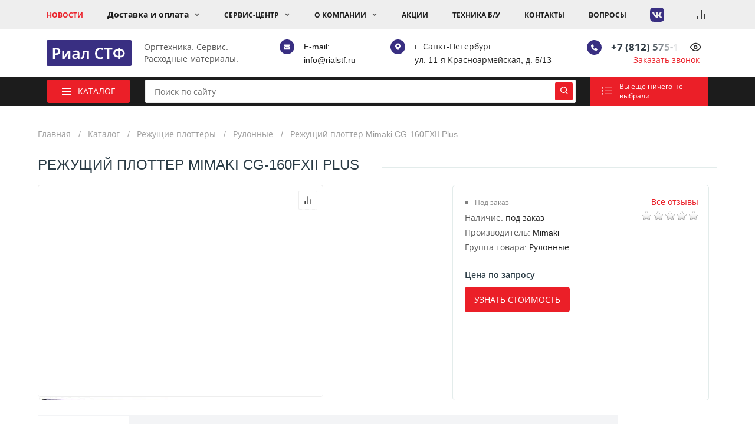

--- FILE ---
content_type: text/html; charset=UTF-8
request_url: https://rialstf.ru/catalog/rezhushhij-plotter-mimaki-cg-160fxii-plus/
body_size: 16830
content:
<!DOCTYPE html>
<html lang="ru" xml:lang="ru" xmlns="http://www.w3.org/1999/xhtml">
    

<head>
    
        
    
                        <title>Режущий плоттер Mimaki CG-160FXII Plus — купить в СПб | цена</title>
                
                    <meta name="description" content='Купить Режущий плоттер Mimaki CG-160FXII Plus не переплачивая — «Риал СТФ»: лучшие цены &#8381; на Рулонные в Санкт-Петербурге &#9989; Официальный партнер Xerox, Canon, Mimaki &#9989;' /> 
               
    
    
        
    
    
    <base href="https://rialstf.ru/" />
    <meta http-equiv="Content-Type" content="text/html; charset=utf-8" />
    <meta name="viewport" content="width=device-width, initial-scale=1.0">
    
    <meta property="og:title" content='Режущий плоттер Mimaki CG-160FXII Plus | Риал СТФ' >
    <meta property="og:description" content='' />
    <meta property="og:type" content="website" />
    <meta property="og:image" content="" />
    <meta property="og:site_name" content='Риал СТФ' />
    
    <link rel="canonical" href="https://rialstf.ru/catalog/rezhushhij-plotter-mimaki-cg-160fxii-plus/">

    <link rel="icon" type="image/ico" href="/sources/images/favicon.ico" />
    <link rel="stylesheet" type="text/css" href="/assets/templates/css/foundation.css?ver=1.0.1">
    <link rel="stylesheet" type="text/css" href="/assets/templates/css/main.css?ver=1.0.1">
    <link rel="stylesheet" type="text/css" href="/styles-new.css?ver=1.0.1">
    
    <link rel="stylesheet" type="text/css" href="/assets/dev/fix/fix.css?v=0.23_7">
    <meta name="yandex-verification" content="4cfaabe9b1084aa9" />
    <meta name="yandex-verification" content="3bb6cb78d675ad89" />
    <meta name="yandex-verification" content="6b56c236a773afd6" />
    <meta name="google-site-verification" content="ogXlJYL5gDzLaHqQ0b_1FG1U82jAUOzp9DacfJ7joHQ" />
    <meta name="google-site-verification" content="Ko5l0U1j_IjiGjVkNU_cpPIgXB4fYibwex0zdjF2XWw" />
    <meta name="google-site-verification" content="6LYBg5DHEuwZBI0SxdBl3a9u0l5xJxJgnX-RCfYWW9Q" />
    <meta name="google-site-verification" content="6LYBg5DHEuwZBI0SxdBl3a9u0l5xJxJgnX-RCfYWW9Q" />
    <meta name="google-site-verification" content="ogXlJYL5gDzLaHqQ0b_1FG1U82jAUOzp9DacfJ7joHQ" />
   
<link rel="stylesheet" href="/assets/components/msfavorites/css/default.min.css?v=f301bf14" type="text/css" />

<meta name="msfavorites:version" content="3.0.5-beta">
<meta name="msfavorites:ctx" content="web">
<meta name="msfavorites:actionUrl" content="/assets/components/msfavorites/action.php">

<link rel="stylesheet" href="/assets/components/minishop2/css/web/minishopCustom.css?v=d62e73368c" type="text/css" />
<script type="text/javascript">miniShop2Config = {"cssUrl":"\/assets\/components\/minishop2\/css\/web\/","jsUrl":"\/assets\/components\/minishop2\/js\/web\/","actionUrl":"\/assets\/components\/minishop2\/action.php","ctx":"web","close_all_message":"\u0437\u0430\u043a\u0440\u044b\u0442\u044c \u0432\u0441\u0435","price_format":[2,"."," "],"price_format_no_zeros":true,"weight_format":[3,"."," "],"weight_format_no_zeros":true};</script>
<link rel="stylesheet" href="/assets/components/comparison/css/default.css" type="text/css" />
<link rel="stylesheet" href="/assets/components/easycomm/css/web/ec.default.css" type="text/css" />
<script type="text/javascript">easyCommConfig = {"ctx":"web","jsUrl":"\/assets\/components\/easycomm\/js\/web\/","cssUrl":"\/assets\/components\/easycomm\/css\/web\/","imgUrl":"\/assets\/components\/easycomm\/img\/web\/","actionUrl":"\/assets\/components\/easycomm\/action.php","reCaptchaSiteKey":""}</script>
</head>    <body class="body">
        <header>
            <div class="headerTop">
            <div class="container container_12 headerTopWrapper between">
                <nav class="top-menu" id="main-nav">
                    <ul class="topMenu">    <li  class="first"><a class="navColor navColorHover" href="news/" style="color:#EB1F28;">Новости</a></li>
    <li class="submenu_wrap sub-item">
                    <span >Доставка и оплата</span><ul class="">    <li  class="first"><a class="navColor navColorHover" href="arrive/" >Доставка</a></li>
    <li ><a class="navColor navColorHover" href="payment/" >Оплата</a></li>
    <li  class="last"><a class="navColor navColorHover" href="credit/" >Лизинг</a></li>
</ul>            
    </li>
    <li class="submenu_wrap sub-item">
                    <a href="service/" >Сервис-центр</a><ul class="">    <li  class="first"><a class="navColor navColorHover" href="service/" >О сервисном центре</a></li>
    <li ><a class="navColor navColorHover" href="service/remont-printerov/" >Ремонт принтеров</a></li>
    <li ><a class="navColor navColorHover" href="service/remont-mfu/" >Ремонт МФУ</a></li>
    <li ><a class="navColor navColorHover" href="service/remont-plotterov/" >Ремонт плоттера</a></li>
    <li ><a class="navColor navColorHover" href="service/service-request/" >Заявка на сервис</a></li>
    <li  class="last"><a class="navColor navColorHover" href="service/podbor-kopirovalnoj-texniki/" >Подбор копировальной техники</a></li>
</ul>            
    </li>
    <li class="submenu_wrap sub-item">
                    <a href="about/" >О компании</a><ul class="">    <li  class="first"><a class="navColor navColorHover" href="about/" >О нас</a></li>
    <li ><a class="navColor navColorHover" href="about/requisites/" >Реквизиты</a></li>
    <li  class="last"><a class="navColor navColorHover" href="vacancy/" >Вакансии</a></li>
</ul>            
    </li>
    <li ><a class="navColor navColorHover" href="stock/" >Акции</a></li>
    <li ><a class="navColor navColorHover" href="catalog/tehnika-s-probegom/" >Техника Б/У</a></li>
    <li ><a class="navColor navColorHover" href="contact/" >Контакты</a></li>
    <li  class="last"><a class="navColor navColorHover" href="questions/" >Вопросы</a></li>
</ul>                </nav>
                
                <ul class="top-social">
                    <li class="top-social__item">
                        <a href="https://vk.com/rialstf" class="social-block-ico" onclick="ym(92178527, 'reachGoal', 'social_click'); gtag('event', 'click', &#123;'event_category': 'button', 'event_label': 'social_click'&#125;);">
                            <svg class="ico-vk">
                                <use xlink:href="/assets/templates/img/sprite.svg#ico_vka"></use>
                            </svg>
                        </a>
                    </li>
                    
                </ul>
                
                <ul class="top-icons">
                    <li class="top-icons__item">
                        <a href="compare/" class="icons-block-line">
                            <svg>
                                <use xlink:href="/assets/templates/img/sprite.svg#ico_comparison"></use>
                            </svg>
                            <span class="icons-block-line__count"></span>
                        </a>
                    </li>
                    
                </ul>
                
                
    			
                
            </div>
        </div>
        <div class="headerMiddle">
            <div class="container container_12">
                <div class="headerMiddleWrapper">
                    <div class="wrap-logo-header">
                        <a href="/" class="logo" style="background-image: url(sources/logo/logo_railstf.svg)"></a>
                        <span>Оргтехника. Сервис. Расходные материалы.</span>
                    </div>
                    
                    
                    <div class="headerSchedule">
                        <div class="headerIconWrapper">
                            <svg class="mailIcon">
            					<use xlink:href="/assets/templates/img/header-icons.svg#icon-envelope"></use>
            				</svg>
                        </div>
                        <div class="scheduleText">E-mail:<br>
                            <a href="mailto:info@rialstf.ru" onclick="ym(92178527, 'reachGoal', 'mail_click'); gtag('event', 'click', &#123;'event_category': 'button', 'event_label': 'mail_click'&#125;);">info@rialstf.ru</a>
                        </div>
                    </div>
                    
                    <div class="headerLocation">
                        <div class="headerIconWrapper">
                            <svg class="locationIcon">
            					<use xlink:href="/assets/templates/img/sprite.svg#icon-location"></use>
            				</svg>
                        </div>
                        <div class="locationText"><a target="_blank" href="https://yandex.ru/maps/2/saint-petersburg/house/11_ya_krasnoarmeyskaya_ulitsa_5_13/Z0kYdQdlSUIOQFtjfXVwc3hgYg==/?ll=30.305080%2C59.912436&z=17.15">г. Санкт-Петербург <br> ул. 11-я Красноармейская, д. 5/13</a></div>
                    </div>
                    
                    <div class="headerPhone">
                        <div class="headerIconWrapper">
                            <svg class="phoneIcon">
            					<use xlink:href="/assets/templates/img/sprite.svg#icon-phone"></use>
            				</svg>
                        </div>
                        <div class="phoneText">
                            <div class="hide-metric-content">
                            
                                                                                    <div class="hide-metric-content__hide" onclick="ym(92178527, 'reachGoal', 'tel_click'); gtag('event', 'click', &#123;'event_category': 'button', 'event_label': 'tel_click'&#125;);">
                                <a href="tel:+78125751010" onclick="ym(92178527, 'reachGoal', 'tel_click'); gtag('event', 'click', &#123;'event_category': 'button', 'event_label': 'tel_click'&#125;);" class="phone phone-arrow">+7 (812) 575-10-10</a>
                                <ul class="more-phone">
                                    <li><a href="tel:+78125751010">+7 (812) 575-10-10</a></li>
                                    <li><a href="tel:+78123202933">+7 (812) 320-29-33</a></li>
                                </ul>
                                
                                <svg class="hide-metric-content__icon">
                					<use xlink:href="/assets/templates/img/sprite.svg#eye"></use>
                				</svg>
                            </div>
                            
                                                        </div>
                            <div class="getOrder getOrderBg" onclick="ym(92178527, 'reachGoal', 'call_click'); gtag('event', 'click', &#123;'event_category': 'button', 'event_label': 'call_click'&#125;);">Заказать звонок</div>
                        </div>
                    </div>
                </div>
            </div>
        </div>
        <div class="headerBottom">
        <div class="container">
            <div class="headerBottomWrapper">
                                    <button class="btn-catalog js_btn_menu">
                        <span class="btn-catalog__ico"></span>
                        <span>Каталог</span>
                    </button>
                                
                <div class="header-search">
                    <form action="rezultatyi-poiska/" method="get" class="header-search__form">
                        <input type="text" name="query" value="" class="header-search__input" id="searchText" placeholder="Поиск по сайту">
        				<button class="header-search__btn" type="submit">
        				    <svg>
        						<use xlink:href="/assets/templates/img/sprite.svg#icon-search"></use>
        					</svg>
        				</button>
                    </form>
                </div>
                
                <a href="orders/" class="headerCart">
                    <div id="msMiniCart" class="">
    <div class="empty">
        <div class="headerMiniCartWrapper">
            <div class="headerCartWrapper">
                <svg class="cartIcon">
            		<use xlink:href="/assets/templates/img/sprite.svg#bi_list-ul"></use>
            	</svg>
            </div>
            <div class="headerIncartWrapper">
                <div>
                    <span class="incartAmount">Вы еще ничего не выбрали</span>
                </div>
            </div>
        </div>
    </div>
    <div class="not_empty">
        <div class="headerMiniCartWrapper">
            <div class="headerCartWrapper">
                <svg class="cartIcon">
            		<use xlink:href="/assets/templates/img/sprite.svg#bi_list-ul"></use>
            	</svg>
            	<div class="incartText">Список заказов (<span class="ms2_total_count">0</span>)</div>
            </div>
        </div>
    </div>
</div>                </a>
            </div>
        </div>
    </div>
    
    <div class="sec-menu js_sec_menu">
        <div class="container">
            <nav id="mmenu">
                <ul  class="main-menu">
                        <li><a href="novyie-tovaryi/" class="menu_new">Новые товары</a></li>
                        <li><a href="lideryi-prodazh/" class="menu_pop">Лидеры продаж</a></li>
                        <li><a href="brand/mimaki/">Mimaki</a></li>
                    <li class="first"><a href="catalog/mfu-mnogofunkczionalnyie-ustrojstva/" >Офисные принтеры и МФУ</a></li><li><a href="catalog/shirokoformatnaya-pechat/" >Плоттеры</a></li><li><a href="catalog/skaneri/" >Сканеры</a></li><li><a href="catalog/laminatoryi/" >Ламинаторы</a></li><li class="active"><a href="catalog/rezhushhie-plotteryi/" >Режущие плоттеры</a></li><li><a href="catalog/futbolochnyie-plotteryi/" >Футболочные принтеры</a></li><li><a href="catalog/poligraficheskoe-oborudovanie/" >Полиграфическое оборудование</a></li><li><a href="catalog/rasxodnyie-materialyi/" >Расходные материалы</a></li><li><a href="catalog/postpechatnoe-oborudovanie/" >Постпечатное оборудование</a></li><li><a href="catalog/tehnika-s-probegom/" >Техника с пробегом</a></li><li><a href="catalog/zapchasti/" >Запчасти</a></li><li><a href="catalog/aksessuaryi/" >Аксессуары</a></li><li><a href="catalog/arxivnyie-modeli/" >Архивные модели</a></li><li><a href="catalog/prezentaczionnoe-oborudovanie/" >Презентационное оборудование</a></li><li><a href="catalog/ethernet-kommutatoryi/" >Ethernet-коммутаторы</a></li><li><a href="catalog/marshrutizatoryi/" >Маршрутизаторы</a></li><li><a href="catalog/moduli/" >Модули</a></li><li><a href="catalog/oborudovanie-besprovodnogo-dostupa/" >Оборудование беспроводного доступа</a></li><li><a href="catalog/ip-ats/" >IP-АТС</a></li><li><a href="catalog/voip-oborudovanie/" >VOIP оборудование</a></li><li><a href="catalog/abonentskoe-oborudovanie/" >Абонентское оборудование</a></li><li><a href="catalog/speczializirovannyie-printeryi/" >Специализированные принтеры</a></li><li class="last"><a href="catalog/rizografyi/duplikatoryi/" >Ризографы/дупликаторы</a></li></ul>            </nav>
        </div>
    </div>
</header>


        
        <div class="container_12 inner_page p_top">
            <ol class="breadcrumb"><li class="breadcrumb-item"><a href="/">Главная</a></li>
<li class="breadcrumb-item"><a href="catalog/">Каталог</a></li>
<li class="breadcrumb-item"><a href="catalog/rezhushhie-plotteryi/">Режущие плоттеры</a></li>
<li class="breadcrumb-item"><a href="catalog/rezhushhie-plotteryi/rulonnyie/">Рулонные</a></li>
<li class="breadcrumb-item active">Режущий плоттер Mimaki CG-160FXII Plus</li></ol>        </div>

        
    <div class="container_12 catalogInsedeItem">
        <div class="overflowHidden">
            <h1 class="title">Режущий плоттер Mimaki CG-160FXII Plus</h1>
            <div class="titleLine"></div>
        </div>
        <div class="productHeader">
            <div class="productGalleryWrapper">
                <div class="productBigImageWrapper">
                                        
                    <a href="#" data-fancybox class="productBigImage"></a>
                    
                    <div class="catalogItemSmall__top-btns">
                        <div class="comparison comparison-234" data-id="227" data-list="234">
	<a href="#" class="comparison-add comparison-link info-btn" data-text="">
	    <svg>
            <use xlink:href="/assets/templates/img/sprite.svg#ico_comparison"></use>
        </svg>
	</a>
	<a href="#" class="comparison-remove comparison-link info-btn" data-text="">
	    <svg>
            <use xlink:href="./assets/templates/img/sprite.svg#ico_comparison"></use>
        </svg>
	</a>
</div>                        
                    </div>
                </div>
                <div id="carouselTest">
                                <div data-img="/assets/images/products/227/small/c29efd90a9516cab1bb96fb88fd580ed.jpg"><img src="/assets/images/products/227/small/c29efd90a9516cab1bb96fb88fd580ed.jpg" data-srcbig="/assets/images/products/227/c29efd90a9516cab1bb96fb88fd580ed.jpg" alt='Режущий плоттер Mimaki CG-160FXII Plus'/></div>
                    </div>
            </div>
            <div class="productOrderWrapper">
                <div class="productRating">
                    <a href="#ecReviews" class="smoothScroll reviewsLink">Все отзывы </a>
                    <div class="ec-stars" title="0">
    <span style="width: 0.000%"></span>
</div>                </div> 
                <form method="post" class="ms2_form productPageMainForm">
                    <input type="hidden" name="id" value="227">
                    <input type="hidden" name="count" value="1">
                    <input type="hidden" name="options" value="[]">
                                                                        <div class="productStock preorder">Под заказ</div>                    
                    <div class="paymentOptions">
                        <div class="paymentOptionsTitle">Наличие: <span>под заказ</span></div>
                                                <div class="paymentOptionsTitle">Производитель: <span>Mimaki</span></div>
                                                <div class="paymentOptionsTitle">Группа товара: <span>Рулонные</span></div>
                    </div>
                    <div class="orderWrapper">
                        <div class="orderWrapper_left">
                            <div class="orderPrice">
                                                                    <span class="orderCurrency">Цена по запросу</span>
                                                            </div>
    
                            <div class="productButtonsWrapper">
                                                                    <a href="#callback" class="button">Узнать стоимость</a>
                                                                
                                
                            </div>
                        </div>
                        
                                                
                    </div>
                </form>
            </div>
        </div>
        <div class="productContWrapper">
            <div class="tabs">
                <ul class="tabs__caption">
                    <li class="menuText active">
                        <svg class="svg_icon"><use xlink:href="/assets/templates/img/sprite.svg#bars"></use></svg>
                        <span>Описание</span>
                    </li>
                    <li class="menuText">
                        <svg class="svg_icon"><use xlink:href="assets/templates/img/sprite.svg#list"></use></svg>
                        <span>Технические характеристики</span>
                    </li>
                                        <li class="menuText">
                        <use xlink:href="assets/templates/img/sprite.svg#boxes"></use></svg>
                        <svg class="svg_icon"><use xlink:href="assets/templates/img/sprite.svg#boxes"></use></svg>
                        <span>Доставка</span>
                    </li>
                    <li class="menuText">
                        <svg class="svg_icon"><use xlink:href="assets/templates/img/sprite.svg#money"></use></svg>
                        <span>Оплата</span>
                    </li>
                    <li class="menuText">
                        <svg class="svg_icon"><use xlink:href="assets/templates/img/sprite.svg#Union"></use></svg>
                        <span>Сопутствующие товары</span>
                    </li>
                </ul>
              
                <div class="tabs__content active">
                    <div class="productContTitle">
                        <svg class="svg_icon"><use xlink:href="/assets/templates/img/sprite.svg#bars"></use></svg>
                        <span>Описание</span>
                    </div>
                    <div class="catalogItemOptions">
                        <h3 align="justify">Особенности</h3>

<p>Максимальная ширина автоматической обрезки:&nbsp;1720&nbsp;мм&nbsp;</p>

<p>Подача:&nbsp;Рулонная, листовая</p>

<p>Максимальная скорость перемещения:&nbsp;140 см/сек. (в направлении 45° при поднятом инструменте)</p>

<p>Диапазон регулировки скорости:&nbsp;1-10 см/сек. (шаг 1 см/сек.) / 10-50 см/сек. (шаг 5 см/сек.) / 50-100 см/сек. (шаг 10 см/сек.)</p>

<p>Механическое разрешение:&nbsp;0,005 мм</p>

<p>Программное разрешение:&nbsp;0,025 мм, 0,01 мм (MGL-IIc); 0,1 мм, 0,05 мм (MGL-Ic1)</p>

<p>Повторяемость:&nbsp;± 0,2 мм (без учета линейного теплового расширения/сжатия</p>

<p>Диапазон гарантированной точности (повторяемость):&nbsp;1600 мм х 10 м</p>

<p>Максимальная толщина пленки для резки:&nbsp;0,25 мм (стандартная ПВХ-пленка, флуоресцентная и световозвращающая пленка)</p>

<p>Толщина бумаги для перфорации:&nbsp;0,06-0,13 мм</p>

<p>Доступный инструмент:&nbsp;Флюгерные ножи, шариковые ручки с водным и масляным стержнем, пробойник для перфорации</p>

<p>&nbsp;</p>

<p align="justify">Плоттер Mimaki, предназначенный для высокоточной контурной резки, имеет полезную высокоэффективную функцию резки по штрихкоду ID Cut, специально разработанную для непрерывной автоматической резки нескольких последовательных заданий практически без вмешательства оператора. Функция ID Cut, поддерживаемая РИПом Mimaki RasterLink6 Plus, позволяет генерировать в макете задания специальный штрихкод, включающий информацию о процессе резки и ориентации носителя. При считывании этого уникального штрихкода датчиком реперных меток каттера задание автоматически загружается и резка стартует с соблюдением всех требований к выравниванию и ориентации. Для того чтобы в полном объеме использовать преимущества функции ID Cut режущий плоттер CG-FXII Plus можно задействовать в комбинации с сольвентным плоттером JV300 Plus.</p>

<p align="justify">Модель&nbsp;<b>CG-FXII Plus</b>&nbsp;представляет собой идеальное решение для контурной резки коммерческой графики, изготовления виниловых аппликаций, этикеток и наклеек, широкого разнообразия POS-материалов, элементов автомобильного стайлинга. Высокопроизводительный инструмент позволяет с особой точностью обрабатывать виниловые и ПЭТ-пленки, материалы «флок», бумагу и тонкую резину.</p>

<p align="justify">Серия режущих плоттеров представлена тремя моделями:&nbsp;<b>CG-75FXII Plus</b>,&nbsp;<b>CG-130FXII Plus</b>,&nbsp;<b>CG-160FXII Plus</b>, с шириной рабочей области до 760 мм, 1300 мм и 1600 мм соответственно.</p>

<p align="justify">&nbsp;</p>

<h3>Особенности режущего плоттера&nbsp;Mimaki CG-FXII&nbsp;Plus</h3>

<ul>
	<li>Исключительная точность резки.</li>
	<li>Непрерывное распознавание реперных меток оптическим датчиком, инновационная функция Over-cut, гарантирующая полное прорезание прямоугольного контура путем продления реза за установленный периметр на угловых участках, и функция пунктирной резки Half-cut.</li>
	<li>Новая функция ID Cut для автоматической резки по штрихкоду для ускорения и упрощения операции резки и для оптимизации работы оператора.&nbsp;New!</li>
	<li>Минимум временных и трудовых затрат на подготовку данных резки.</li>
	<li>Широкое разнообразие инструмента.</li>
	<li>Наличие функции перфорации.</li>
	<li>Усилие на инструмент повышено до 500 гс.&nbsp;New!</li>
	<li>Специальный переключатель давления зажима позволяет: с одной стороны, в положении «High» (высокое), избежать проскальзывания носителя при резке протяженных дизайнов; с другой, в положении «Low» (низкое), предотвратить повреждение носителя направляющими роликами при резке мелких графических элементов.</li>
	<li>Три скорости шагового перемещения гарантируют точность и простоту позиционирования инструмента в заданной начальной точке.</li>
	<li>Двухсторонняя система загрузки материала – сзади и спереди плоттера.</li>
	<li>Одновременно в плоттер можно установить до шести рулонов (опция); в стандартный комплект поставки входит один рулонодержатель.</li>
	<li>Помимо режущего инструмента в комплект плоттера входят держатель шариковой ручки для черчения и USB-интерфейс.</li>
	<li>Обновленный плагин FineCut9 для резки из Illustrator и CorelDRAW в комплекте.&nbsp;New!</li>
	<li>Удобная опциональная приемная корзина.</li>
	<li>Высокая надежность, простота эксплуатации, доступная цена.</li>
</ul>

<p>&nbsp;</p>

<p><b>Области применения режущего плоттера Mimaki CG-FXII&nbsp;Plus</b></p>

<ul>
	<li>Этикетки и наклейки</li>
	<li>Интерьерная и наружная реклама</li>
	<li>Автомобильная графика и транспортная реклама</li>
	<li>Материалы оформления и информационной поддержки мест продаж – POS</li>
	<li>Выставочная графика</li>
	<li>Швейные лекала (выкройки)</li>
</ul>

<p>&nbsp;</p>

<p><b>Новая функция резки по штрихкоду ID Cut</b></p>

<p align="justify">Для ускорения и упрощения операции резки в модели серии CG-FXII Plus реализована новая функция непрерывной резки ID Cut. Эта функция позволяет одновременно печатать метку и идентификатор (штрихкод) для распознавания элементов резки и ориентации носителя, затем данные резки каждого изображения считываются для старта резки в автоматическом режиме. Это сокращает затраты на подтверждение направления движения носителя и не требует от оператора указания в РИП'е порядка резки даже в случае нескольких мелких партий заданий. Это позволяет сократить потери материала, обусловленные ошибками передачи данных.</p>

<p align="justify">&nbsp;</p>

<p><b>Высокоэффективный комплекс «плоттер JV300 Plus + каттер CG-FXII Plus»</b><br />
&nbsp;</p>

<p align="justify">Для того чтобы в полном объеме использовать преимущества новой серии оборудования, в частности функцию резки по штрихкоду ID Cut, сольвентный&nbsp;плоттер&nbsp;Mimaki JV300 Plus&nbsp;можно задействовать в комбинации с режущим плоттером&nbsp;<b>CG-FXII Plus</b>.&nbsp; Это позволит осуществлять резку напечатанной графики в оперативном режиме при минимальном участии оператора в этом процессе благодаря использованию программных данных единой спецификации.</p>

<p>&nbsp;</p>

<p><b>Высокоскоростное непрерывное распознавание меток</b></p>

<p align="justify">Оптический датчик режущего плоттера&nbsp;<b>Mimaki CG-FXII Plus</b>&nbsp;обеспечивает автоматическое последовательное обнаружение реперных меток в пределах отдельных и групповых изображений с компенсацией существующих геометрических искажений для прецизионной контурной резки.</p>

<p align="justify">Максимальная точность достигается в случае обозначения каждого индивидуального фрагмента четырьмя угловыми метками. При непрерывной резке повторяющихся элементов привязка к каждой копии в обоих направлениях осуществляется автоматически.</p>

<p align="justify">Данные о местоположении реперных меток, полученные по команде программного модуля FineCut9, гарантируют быстрое перемещение инструмента между реперными метками. Эта функция позволяет эффективно оптимизировать траекторию раскроя и минимизировать нагрузки на механическую часть плоттера.</p>

<p>&nbsp;</p>

<p><b>Система высокоточной подачи материала обеспечивает высокое качество резки протяженных заданий</b></p>

<p align="justify">Чтобы уменьшить натяжение пленки в процессе резки протяженной графики, необходимая длина может устанавливаться заранее. Эта функция позволяет повысить точность обработки на больших расстояниях и предотвратить искажение изображений и деформацию вырезанных элементов, обусловленные напряженным состоянием эластичного материала.</p>

<p align="justify">&nbsp;</p>

<p><b>Оригинальная функция пунктирной резки Half-Cut - запатентованная технология Mimaki</b><br />
&nbsp;</p>

<p align="justify">В плоттере&nbsp;<b>CG-FXII Plus</b>&nbsp;реализована оригинальная функция пунктирной резки Half-Cut. Эта функция позволяет последовательно осуществлять сквозную резку и надсечку подложки, что дает возможность оставить несколько точек фиксации для удержания вырезанной наклейки на месте. Когда задание выполнено, наклейка/картинка может быть легко извлечена, или целый лист или рулон пленки без осыпания вырезанной графики может быть отправлен заказчику. К различным материалам без подложки также можно применять функцию пунктирной резки Half-Cut.</p>

<p>&nbsp;</p>

<p><b>Многофункциональный рабочий модуль</b></p>

<p align="justify">Отрезной нож, встроенный в инструментальный модуль, позволяет после завершения работы отрезать пленку в автоматическом режиме. Это увеличивает производительность, гарантирует ровность и аккуратность кромки готового пленочного полотна и в целом облегчает работу оператора.</p>

<p align="justify">&nbsp;</p>

<p align="justify">&nbsp;</p>
                    </div>
                </div>
              
                <div class="tabs__content">
                    <div class="productContTitle tech"><svg class="svg_icon"><use xlink:href="assets/templates/img/sprite.svg#list"></use></svg>
                        <span>Технические характеристики</span>
                    </div>
                    <div class="catalogItemOptions">
                        
                                                                                                                                                                                                                                                                
                        <div class="catalogItemOption">
                <span>Скорость резки</span>
                <span class="optionValue">
                                            100 см/сек.                                    </span>
            </div>
                
                                                            
                        <div class="catalogItemOption">
                <span>Давление ножа</span>
                <span class="optionValue">
                                            10-20 гс (шаг 2 гс); 20-100 гс (шаг 5 гс); 100-500 гс (шаг 10 гс)                                    </span>
            </div>
                
                                                                                                                                                                                    
                        <div class="catalogItemOption">
                <span>Интерфейсы подключения</span>
                <span class="optionValue">
                                            RS-232C / USB                                    </span>
            </div>
                
                                                                                                                        
                        <div class="catalogItemOption">
                <span>Габариты</span>
                <span class="optionValue">
                                            2125 х 700 х 1217 мм                                    </span>
            </div>
                
                                                            
                        <div class="catalogItemOption">
                <span>Вес</span>
                <span class="optionValue">
                                            70 кг                                    </span>
            </div>
                
                                                                        </div>
                </div>
                                <div class="tabs__content">
                    <div class="productContTitle">
                        <svg class="svg_icon"><use xlink:href="assets/templates/img/sprite.svg#boxes"></use></svg>
                        <span>Доставка</span>
                    </div>
                    <div class="catalogItemOptions">
                        <p><b>Информация о доставке</b></p>
                        <p>Срок поставки товара из наличия по Петербургу - на следующий рабочий день после оплаты заказа, если товара нет в наличии - сроки подскажет менеджер по продажам.</p>
                        <p>Стоимость доставки по Петербургу, в пределах кольцевой автодороги — 500 рублей.</p>
                        <p>Бесплатная доставка - от суммы заказа больше 10 000 рублей.</p>
                        <p>Стоимость доставки за пределами КАД С-Пб и в Ленинградскую область, или в регионы, уточняйте у менеджера отдела продаж.</p>
                    </div>
                </div>
                
                <div class="tabs__content">
                    <div class="productContTitle">
                        <svg class="svg_icon"><use xlink:href="assets/templates/img/sprite.svg#money"></use></svg>
                        <span>Оплата</span>
                    </div>
                    <div class="catalogItemOptions">
                        <p><b>Информация об оплате.</b></p>
                        <p>После заказа товара, вам выставляется счет на оплату. Оплата производится банковским переводом на расчетный счёт компании.</p>
                        <p>Мы работаем только с юридическими лицами зарегистрированными в Российской Федерации.</p>
                        <p>Все необходимые для бухгалтерии документы (оригинал счета на оплату, УПД) выдаются вместе с заказом при получении, вы также можете запросить у менджера сканы документов на проверку перед отгрузкой.</p>
                    </div>
                </div>
                
                <div class="tabs__content">
                    <div class="productContTitle">
                        <svg class="svg_icon"><use xlink:href="assets/templates/img/sprite.svg#Union"></use></svg>
                        <span>Сопутствующие товары</span>
                    </div>
                    <div class="catalogItemOptions">
                        
                                                
                        
                                                
                        
                                                
                        
                                                
                                                
                        
                                                
                                            </div>
                </div>
              
            </div>
            
        </div>
        <div class="sec-dop-product-slider">
            <div class="container_12">
                <div class="overflowHidden">
                    <div class="title">Похожие товары</div>
                    <div class="titleLine"></div>
                </div>
            </div>
            <div class="catalog index hitsIndex">
                <div class="container_12">
                    <div class="relatedCarousel">
                                                                            <div class="hitItem productItem">
    <form method="post" class="flex fd_column ms2_form">
        <input type="hidden" name="id" value="219">
        <input type="hidden" name="count" value="1">
        <input type="hidden" name="options" value="[]">
        <div class="hitItemImage catalogItemImage">
                        
            <div class="catalogItemSmall__top-btns">
                <div class="comparison comparison-234" data-id="219" data-list="234">
	<a href="#" class="comparison-add comparison-link info-btn" data-text="">
	    <svg>
            <use xlink:href="/assets/templates/img/sprite.svg#ico_comparison"></use>
        </svg>
	</a>
	<a href="#" class="comparison-remove comparison-link info-btn" data-text="">
	    <svg>
            <use xlink:href="./assets/templates/img/sprite.svg#ico_comparison"></use>
        </svg>
	</a>
</div>                
            </div>
            
            <a href="catalog/rezhushhij-plotter-mimaki-cg-fxii-plus/" class="hitItemButton">
                                    <img src="/assets/templates/img/lazyLoad.jpg" data-src="/assets/images/products/219/tablet/24e75f0c8564f6f27e55c059df3a2a43b4900e88.jpg" alt='Режущий плоттер Mimaki CG-130FXII Plus' class="lazyIMG"/>
                            </a>
        </div>
        <div class="hitItemContent">
            <div class="productStock preorder">под заказ</div>            <div class="hitItemTitle"><a href="catalog/rezhushhij-plotter-mimaki-cg-fxii-plus/">Режущий плоттер Mimaki CG-130FXII Plus</a></div>
            
        </div>
        <div class="hitItemPrices">
            <div class="priceWrapper">
                                                            <span class="catalogItemPrice"><span>Цена по запросу</span></span>
                                                </div>
        </div>
        
        <div class="wrap-cart-count">
            <div class="cart-count">
                <span class="cart-count__btn minus">-</span>
                <input type="text" name="count" value="1" class="cart-count__input">
                <span class="cart-count__btn plus">+</span>
            </div>
            <button class="button second" type="submit" name="ms2_action" value="cart/add" onclick="ym(92178527, 'reachGoal', 'oder_click'); gtag('event', 'click', &#123;'event_category': 'button', 'event_label': 'oder_click'&#125;);">заказать</button>
        </div>    
    </form>
</div>
<div class="hitItem productItem">
    <form method="post" class="flex fd_column ms2_form">
        <input type="hidden" name="id" value="218">
        <input type="hidden" name="count" value="1">
        <input type="hidden" name="options" value="[]">
        <div class="hitItemImage catalogItemImage">
                        
            <div class="catalogItemSmall__top-btns">
                <div class="comparison comparison-234" data-id="218" data-list="234">
	<a href="#" class="comparison-add comparison-link info-btn" data-text="">
	    <svg>
            <use xlink:href="/assets/templates/img/sprite.svg#ico_comparison"></use>
        </svg>
	</a>
	<a href="#" class="comparison-remove comparison-link info-btn" data-text="">
	    <svg>
            <use xlink:href="./assets/templates/img/sprite.svg#ico_comparison"></use>
        </svg>
	</a>
</div>                
            </div>
            
            <a href="catalog/rezhushhij-plotter-mimaki-cg-sriii/" class="hitItemButton">
                                    <img src="/assets/templates/img/lazyLoad.jpg" data-src="/assets/images/products/218/tablet/d7c1b344d051130a6d4294da4a10643aeaa3518c.jpg" alt='Режущий плоттер Mimaki CG-60SRIII' class="lazyIMG"/>
                            </a>
        </div>
        <div class="hitItemContent">
            <div class="productStock preorder">под заказ</div>            <div class="hitItemTitle"><a href="catalog/rezhushhij-plotter-mimaki-cg-sriii/">Режущий плоттер Mimaki CG-60SRIII</a></div>
            
        </div>
        <div class="hitItemPrices">
            <div class="priceWrapper">
                                                            <span class="catalogItemPrice"><span>Цена по запросу</span></span>
                                                </div>
        </div>
        
        <div class="wrap-cart-count">
            <div class="cart-count">
                <span class="cart-count__btn minus">-</span>
                <input type="text" name="count" value="1" class="cart-count__input">
                <span class="cart-count__btn plus">+</span>
            </div>
            <button class="button second" type="submit" name="ms2_action" value="cart/add" onclick="ym(92178527, 'reachGoal', 'oder_click'); gtag('event', 'click', &#123;'event_category': 'button', 'event_label': 'oder_click'&#125;);">заказать</button>
        </div>    
    </form>
</div>
<div class="hitItem productItem">
    <form method="post" class="flex fd_column ms2_form">
        <input type="hidden" name="id" value="648">
        <input type="hidden" name="count" value="1">
        <input type="hidden" name="options" value="[]">
        <div class="hitItemImage catalogItemImage">
                        
            <div class="catalogItemSmall__top-btns">
                <div class="comparison comparison-234" data-id="648" data-list="234">
	<a href="#" class="comparison-add comparison-link info-btn" data-text="">
	    <svg>
            <use xlink:href="/assets/templates/img/sprite.svg#ico_comparison"></use>
        </svg>
	</a>
	<a href="#" class="comparison-remove comparison-link info-btn" data-text="">
	    <svg>
            <use xlink:href="./assets/templates/img/sprite.svg#ico_comparison"></use>
        </svg>
	</a>
</div>                
            </div>
            
            <a href="catalog/rezhushhie-plotteryi/rulonnyie/rezhushhij-plotter-mimaki-cg-ar/" class="hitItemButton">
                                    <img src="/assets/templates/img/lazyLoad.jpg" data-src="/assets/images/products/648/tablet/403s4mejfet51ms8rjl7lzijllitgbnz.jpg" alt='Режущий плоттер Mimaki CG-AR' class="lazyIMG"/>
                            </a>
        </div>
        <div class="hitItemContent">
            <div class="productStock preorder">под заказ</div>            <div class="hitItemTitle"><a href="catalog/rezhushhie-plotteryi/rulonnyie/rezhushhij-plotter-mimaki-cg-ar/">Режущий плоттер Mimaki CG-AR</a></div>
            
        </div>
        <div class="hitItemPrices">
            <div class="priceWrapper">
                                                            <span class="catalogItemPrice"><span>Цена по запросу</span></span>
                                                </div>
        </div>
        
        <div class="wrap-cart-count">
            <div class="cart-count">
                <span class="cart-count__btn minus">-</span>
                <input type="text" name="count" value="1" class="cart-count__input">
                <span class="cart-count__btn plus">+</span>
            </div>
            <button class="button second" type="submit" name="ms2_action" value="cart/add" onclick="ym(92178527, 'reachGoal', 'oder_click'); gtag('event', 'click', &#123;'event_category': 'button', 'event_label': 'oder_click'&#125;);">заказать</button>
        </div>    
    </form>
</div>
<div class="hitItem productItem">
    <form method="post" class="flex fd_column ms2_form">
        <input type="hidden" name="id" value="226">
        <input type="hidden" name="count" value="1">
        <input type="hidden" name="options" value="[]">
        <div class="hitItemImage catalogItemImage">
                        
            <div class="catalogItemSmall__top-btns">
                <div class="comparison comparison-234" data-id="226" data-list="234">
	<a href="#" class="comparison-add comparison-link info-btn" data-text="">
	    <svg>
            <use xlink:href="/assets/templates/img/sprite.svg#ico_comparison"></use>
        </svg>
	</a>
	<a href="#" class="comparison-remove comparison-link info-btn" data-text="">
	    <svg>
            <use xlink:href="./assets/templates/img/sprite.svg#ico_comparison"></use>
        </svg>
	</a>
</div>                
            </div>
            
            <a href="catalog/rezhushhij-plotter-mimaki-cg-130sriii/" class="hitItemButton">
                                    <img src="/assets/templates/img/lazyLoad.jpg" data-src="/assets/images/products/226/tablet/44d4c2ff97b7d04704c273e4a0819732.jpg" alt='Режущий плоттер Mimaki CG-130SRIII' class="lazyIMG"/>
                            </a>
        </div>
        <div class="hitItemContent">
            <div class="productStock preorder">под заказ</div>            <div class="hitItemTitle"><a href="catalog/rezhushhij-plotter-mimaki-cg-130sriii/">Режущий плоттер Mimaki CG-130SRIII</a></div>
            
        </div>
        <div class="hitItemPrices">
            <div class="priceWrapper">
                                                            <span class="catalogItemPrice"><span>Цена по запросу</span></span>
                                                </div>
        </div>
        
        <div class="wrap-cart-count">
            <div class="cart-count">
                <span class="cart-count__btn minus">-</span>
                <input type="text" name="count" value="1" class="cart-count__input">
                <span class="cart-count__btn plus">+</span>
            </div>
            <button class="button second" type="submit" name="ms2_action" value="cart/add" onclick="ym(92178527, 'reachGoal', 'oder_click'); gtag('event', 'click', &#123;'event_category': 'button', 'event_label': 'oder_click'&#125;);">заказать</button>
        </div>    
    </form>
</div>
<div class="hitItem productItem">
    <form method="post" class="flex fd_column ms2_form">
        <input type="hidden" name="id" value="647">
        <input type="hidden" name="count" value="1">
        <input type="hidden" name="options" value="[]">
        <div class="hitItemImage catalogItemImage">
                        
            <div class="catalogItemSmall__top-btns">
                <div class="comparison comparison-234" data-id="647" data-list="234">
	<a href="#" class="comparison-add comparison-link info-btn" data-text="">
	    <svg>
            <use xlink:href="/assets/templates/img/sprite.svg#ico_comparison"></use>
        </svg>
	</a>
	<a href="#" class="comparison-remove comparison-link info-btn" data-text="">
	    <svg>
            <use xlink:href="./assets/templates/img/sprite.svg#ico_comparison"></use>
        </svg>
	</a>
</div>                
            </div>
            
            <a href="catalog/rezhushhie-plotteryi/rulonnyie/rezhushhij-plotter-ark-cut-gh/" class="hitItemButton">
                                    <img src="/assets/templates/img/lazyLoad.jpg" data-src="/assets/images/products/647/tablet/6ocegrw7z6dzxn35um5abtv6g0k8yqwx.jpg" alt='Режущий плоттер ARK-CUT GH' class="lazyIMG"/>
                            </a>
        </div>
        <div class="hitItemContent">
            <div class="productStock preorder">под заказ</div>            <div class="hitItemTitle"><a href="catalog/rezhushhie-plotteryi/rulonnyie/rezhushhij-plotter-ark-cut-gh/">Режущий плоттер ARK-CUT GH</a></div>
            
        </div>
        <div class="hitItemPrices">
            <div class="priceWrapper">
                                                            <span class="catalogItemPrice"><span>Цена по запросу</span></span>
                                                </div>
        </div>
        
        <div class="wrap-cart-count">
            <div class="cart-count">
                <span class="cart-count__btn minus">-</span>
                <input type="text" name="count" value="1" class="cart-count__input">
                <span class="cart-count__btn plus">+</span>
            </div>
            <button class="button second" type="submit" name="ms2_action" value="cart/add" onclick="ym(92178527, 'reachGoal', 'oder_click'); gtag('event', 'click', &#123;'event_category': 'button', 'event_label': 'oder_click'&#125;);">заказать</button>
        </div>    
    </form>
</div>
<div class="hitItem productItem">
    <form method="post" class="flex fd_column ms2_form">
        <input type="hidden" name="id" value="225">
        <input type="hidden" name="count" value="1">
        <input type="hidden" name="options" value="[]">
        <div class="hitItemImage catalogItemImage">
                        
            <div class="catalogItemSmall__top-btns">
                <div class="comparison comparison-234" data-id="225" data-list="234">
	<a href="#" class="comparison-add comparison-link info-btn" data-text="">
	    <svg>
            <use xlink:href="/assets/templates/img/sprite.svg#ico_comparison"></use>
        </svg>
	</a>
	<a href="#" class="comparison-remove comparison-link info-btn" data-text="">
	    <svg>
            <use xlink:href="./assets/templates/img/sprite.svg#ico_comparison"></use>
        </svg>
	</a>
</div>                
            </div>
            
            <a href="catalog/rezhushhij-plotter-mimaki-cg-100sriii/" class="hitItemButton">
                                    <img src="/assets/templates/img/lazyLoad.jpg" data-src="/assets/images/products/225/tablet/cg100.jpg" alt='Режущий плоттер Mimaki CG-100SRIII' class="lazyIMG"/>
                            </a>
        </div>
        <div class="hitItemContent">
            <div class="productStock preorder">под заказ</div>            <div class="hitItemTitle"><a href="catalog/rezhushhij-plotter-mimaki-cg-100sriii/">Режущий плоттер Mimaki CG-100SRIII</a></div>
            
        </div>
        <div class="hitItemPrices">
            <div class="priceWrapper">
                                                            <span class="catalogItemPrice"><span>Цена по запросу</span></span>
                                                </div>
        </div>
        
        <div class="wrap-cart-count">
            <div class="cart-count">
                <span class="cart-count__btn minus">-</span>
                <input type="text" name="count" value="1" class="cart-count__input">
                <span class="cart-count__btn plus">+</span>
            </div>
            <button class="button second" type="submit" name="ms2_action" value="cart/add" onclick="ym(92178527, 'reachGoal', 'oder_click'); gtag('event', 'click', &#123;'event_category': 'button', 'event_label': 'oder_click'&#125;);">заказать</button>
        </div>    
    </form>
</div>
                                            </div>
                </div>
            </div>
        </div>
        <div class="productReviewWrapper reviewsWrapper" id="ecReviews">
            <div class="overflowHidden">
                <div class="title">Отзывы о товаре</div>
                <div class="titleLine"></div>
            </div>
            <div class="reviewsCarousel productReview tablet-dots">
                                                                                    <p>Будьте первым, кто оставит отзыв!</p>            </div>
        </div>
        <div class="reviewsButtonWrapper">
            <button class="reviewSend button">Оставить отзыв</button>
        </div>
    </div>
    </div>
    <div class="popupBg Fixed">
    <div class="popup_wrapp">
        <div class="popup popupReview animated productReview">
            <span class="popup_close_x second"></span>
            <div class="popuptitle">Оставить отзыв</div>
<form enctype="multipart/form-data" class="form well ec-form" method="post" id="ec-form-227" data-fid="227" autocomplete="off">
    
    <div class="inputholder">
        <input type="text" name="user_name" class="form-control" id="ec-user_name-227" value="" placeholder="Ваше имя"/>
        <span class="ec-error help-block" id="ec-user_name-error-227"></span>
    </div>

    <div class="inputholder">
        <input type="email" name="user_email" class="form-control" id="ec-user_email-227" value="" placeholder="Ваш E-mail"/>
        <span class="ec-error help-block" id="ec-user_email-error-227"></span>
    </div>

    <div class="inputholder">
        <textarea name="text" class="form-control" rows="5" id="ec-text-227" placeholder="Ваше сообщение"></textarea>
        <span class="ec-error help-block" id="ec-text-error-227"></span>
    </div>
    
    <div class="inputholder photo_holder">
        <label for="ec-photo-227" class="control-label">Ваше фото</label>
        <input type="file" name="photo" id="ec-photo-227">
        <span class="ec-error help-block" id="ec-photo-error-227"></span>
    </div>
    <img src="" alt="Image preview" id="photo_preview">
    
    
            <div class="inputholder">
            <input name="rating" type="text" id="ec-rating-227" value="" oninvalid="this.setCustomValidity('Пожалуйста, оцените товар')"/>
            <div class="ec-rating ec-clearfix" data-storage-id="ec-rating-227">
                <div class="ec-rating-stars">
                    <span data-rating="1" data-description="Плохо"></span>
                    <span data-rating="2" data-description="Есть и получше"></span>
                    <span data-rating="3" data-description="Средне"></span>
                    <span data-rating="4" data-description="Хорошо"></span>
                    <span data-rating="5" data-description="Отлично! Рекомендую!"></span>
                </div>
                <div class="ec-rating-description">Пожалуйста, оцените по 5 бальной шкале</div>
            </div>
            <span class="ec-error help-block reviewRating" id="ec-rating-error-227"></span>
        </div>
        
    
    <input type="hidden" name="thread" value="227">

    <div class="inputholder ec-antispam">
        <label for="ec-address-227" class="control-label">Антиспам поле. Его необходимо скрыть через css</label>
        <input type="text" name="address" class="form-control" id="ec-address-227" value="" />
    </div>

        
    <div class="checkbox_block">
        <input type="checkbox" name="conf" required="" id="conf_feedback_review" class="conf_checkbox" checked="">
		<label class="checkbox_text" for="conf_feedback_review">Я согласен на
            <a target="_blank" href="policy/">обработку персональных данных</a>
        </label>
    </div>

    <div class="inputholder">
        <input type="submit" class="btn btn-primary" name="send" value="Отправить" />
    </div>
</form>
<div id="ec-form-success-227"></div>
        </div>
    </div>
</div>
    <div class="popupBg Fixed">
    <div class="popup_wrapp">
        <div class="popup popupPreorder animated">
            <div class="popuptitle popupTitleColor">
                <div class="popupPreorderTitle">Форма предзаказа</div>
                <div class="popupPreorderSubtitle">Режущий плоттер Mimaki CG-160FXII Plus</div>
            </div>
            <div class="popupSubtitle">
                <p>На данный момент желаемого Вами товара нет в наличии, но вы можете сделать заявку на предзаказ. Мы свяжемся с Вами как только товар можно будет приобрести.</p>
            </div>
            <form action="feedback/" method="post" autocomplete="off" class="validate">
                <div class="inputholder"><input type="text" minlength="2" name="name" placeholder="Ваше Ф.И.О. *" required></div>
                <div class="inputholder"><input type="tel" name="phone" placeholder="Ваш телефон *" required></div>
                <div class="inputholder"><input type="email" name="email" placeholder="Ваш E-mail"></div>
                <div class="inputholder"><textarea minlength="10" name="message" placeholder="Сообщение"></textarea></div>
                <div class="inputholder"><input type="text" name="nospam"></textarea></div>
                <input type="hidden" name="preorderProduct" value="Режущий плоттер Mimaki CG-160FXII Plus">
                <input type="hidden" name="productSize" value="">
                <input type="hidden" name="formType" value="Заявка на предзаказ товара ">
                <div class="checkbox_block">
                    <input type="checkbox" name="conf" required="" id="conf_preorder" class="conf_checkbox" checked="">
            		<label class="checkbox_text" for="conf_preorder">Я согласен на
                        <a target="_blank" href="https://st-152-fz.ru/?name=ООО%20'Премьер''amp;address=170004,%20Тверская обл.,%20город%20Тверь,%20улица%20Ткача,%20дом%2018,%20комната%202">обработку персональных данных</a>
                    </label>
                </div>
                <button type="submit" class="getOrderBg">Оставить заявку</button>
            </form>
        </div>
    </div>
</div>    
    

        
        <footer class="footer">
    <div class="container">
        <div class="wrap-footer-container">
            <div class="footer-links">
               <div class="footer-list">
                    <div class="footer-list-title">Компания</div>
                    <ul>
                       <li><a href="news/">Новости</a></li>
                       <li><a href="about/">О компании</a></li>
                       <!--<li><a href="about/clients/">Наши клиенты</a></li>-->
                       <li><a href="about/requisites/">Реквизиты</a></li>
                       <li><a href="stock/">Акции</a></li>
                       <li><a href="contact/">Контакты</a></li>
                        
                    </ul>
               </div>
               <div class="footer-list">
                   <div class="footer-list-title">Клиентам</div>
                   <ul>
                       <li><a href="payment/">Оплата</a></li>
                       <li><a href="arrive/">Доставка</a></li>
                       <li><a href="questions/">Вопросы</a></li>
                       <li><a href="service/">Сервис-центр</a></li>
                       <li><a href="service/service-request/">Заявка на сервис</a></li>
                       <li><a href="service/podbor-kopirovalnoj-texniki/">Подбор копировальной техники</a></li>
                    </ul>
               </div>
               <div class="footer-list footer-list--contacts">
                   <div class="footer-list-title">Контакты</div>
                   <div class="footer_item">
                        <div class="footerIconWrapper">
                            <svg class="phoneIcon">
            					<use xlink:href="/assets/templates/img/sprite.svg#icon-phone"></use>
            				</svg>
                        </div>
                        <div class="phoneText right_block">
                            <div class="label">Отдел продаж:</div>
                            <div class="hide-metric-content hide-metric-content--dark-theme">
                                <div class="hide-metric-content__hide" onclick="ym(92178527, 'reachGoal', 'tel_fut_click'); gtag('event', 'click', &#123;'event_category': 'button', 'event_label': 'tel_fut_click'&#125;);">
                                    <a href="tel:+78125751010" class="phone" onclick="ym(92178527, 'reachGoal', 'tel_fut_click'); gtag('event', 'click', &#123;'event_category': 'button', 'event_label': 'tel_fut_click'&#125;);">+7 (812) 575-10-10</a>
    
                                    <svg class="hide-metric-content__icon">
                    					<use xlink:href="/assets/templates/img/sprite.svg#eye"></use>
                    				</svg>
                                </div>
                            </div>
                            
                            <div class="hide-metric-content hide-metric-content--dark-theme">
                                <div class="hide-metric-content__hide" onclick="ym(92178527, 'reachGoal', 'tel_fut_click'); gtag('event', 'click', &#123;'event_category': 'button', 'event_label': 'tel_fut_click'&#125;);">
                                    <a href="tel:+78123202933" class="phone" onclick="ym(92178527, 'reachGoal', 'tel_fut_click'); gtag('event', 'click', &#123;'event_category': 'button', 'event_label': 'tel_fut_click'&#125;);">+7 (812) 320-29-33</a>
    
                                    <svg class="hide-metric-content__icon">
                    					<use xlink:href="/assets/templates/img/sprite.svg#eye"></use>
                    				</svg>
                                </div>
                            </div>
                        </div>
                    </div>
                    <div class="footer_item">
                        <div class="footerIconWrapper">
                            <svg class="phoneIcon">
            					<use xlink:href="/assets/templates/img/sprite.svg#icon-phone"></use>
            				</svg>
                        </div>
                        <div class="phoneText right_block">
                            <div class="label">Сервисный центр:</div>
                            <div class="hide-metric-content hide-metric-content--dark-theme">
                                <div class="hide-metric-content__hide" onclick="ym(92178527, 'reachGoal', 'tel_fut_click'); gtag('event', 'click', &#123;'event_category': 'button', 'event_label': 'tel_fut_click'&#125;);">
                                    <a href="tel:+78125751010" class="phone" onclick="ym(92178527, 'reachGoal', 'tel_fut_click'); gtag('event', 'click', &#123;'event_category': 'button', 'event_label': 'tel_fut_click'&#125;);">+7 (812) 575-10-10</a>, доб. 2
    
                                    <svg class="hide-metric-content__icon">
                    					<use xlink:href="/assets/templates/img/sprite.svg#eye"></use>
                    				</svg>
                                </div>
                            </div>
                        </div>
                    </div>
                    <div class="footer_item">
                        <div class="footerIconWrapper">
                            <svg class="scheduleIcon">
            					<use xlink:href="/assets/templates/img/header-icons.svg#icon-clock2"></use>
            				</svg>
                        </div>
                        <div class="right_block">
                            <div class="label">Отдел продаж:</div>
                            <div class="scheduleText">пн-чт с 09-00 до 18-00<br/>пт с 09-00 до 17-00<br/>сб-вс выходной</div>
                        </div>
                    </div>
                    <div class="footer_item">
                        <div class="footerIconWrapper">
                            <svg class="scheduleIcon">
            					<use xlink:href="/assets/templates/img/header-icons.svg#icon-clock2"></use>
            				</svg>
                        </div>
                        <div class="right_block">
                            <div class="label">Сервисный центр:</div>
                            <div class="scheduleText">
                                пн-чт с 08-30 до 17-30<br>
                                пт с 08-30 до 16-30<br>
                                сб-вс выходной
                            </div>
                        </div>
                    </div>
               </div>
            </div>
            <div class="footer-contacts-wrap">
                <div class="footer-form-subscription">
                    <form action="feedback/" method="post" class="validate" autocomplete="off" onsubmit="ym(92178527, 'reachGoal', 'rassylka_podpiska'); gtag('event', 'submit', &#123;'event_category': 'form', 'event_label': 'rassylka_podpiska'&#125;);">
                        <div class="form-row">
                            <label>
                                <span class="input-name">Подписка на акции и спецпредложения:</span>
                                <input type="email" class="input" name="email" placeholder="Email" required>
                            </label>
                            <input type="hidden" name="nospam">
                            <input type="hidden" name="formType" value="Заявка на подписку">
                            <button class="btn">Подписаться</button>
                        </div>
                    </form>
                </div>
                <div class="footer_item">
                    <div class="footerIconWrapper">
                        <svg class="locationIcon">
        					<use xlink:href="/assets/templates/img/sprite.svg#icon-location"></use>
        				</svg>
                    </div>
                    <div class="right_block">
                        <div class="locationText"><a target="_blank" href="https://yandex.ru/maps/2/saint-petersburg/house/11_ya_krasnoarmeyskaya_ulitsa_5_13/Z0kYdQdlSUIOQFtjfXVwc3hgYg==/?ll=30.305080%2C59.912436&z=17.15">Санкт-Петербург, ул. 11-я Красноармейская, д. 5/13</a></div>
                    </div>
                </div>
                <div class="footer_item">
                    <div class="footerIconWrapper">
                        <svg class="locationIcon">
        					<use xlink:href="/assets/templates/img/sprite.svg#icon-location"></use>
        				</svg>
                    </div>
                    <div class="right_block">
                        <div class="locationText"><a target="_blank" href="https://yandex.ru/maps/2/saint-petersburg/house/11_ya_krasnoarmeyskaya_ulitsa_5_13/Z0kYdQdlSUIOQFtjfXVwc3hgYg==/?ll=30.305080%2C59.912436&z=17.15">Санкт-Петербург, 2-я линия Васильевского острова, д. 25</a></div>
                    </div>
                </div>
                <div class="wrap-row-email">
                    <div class="footer_item">
                        <div class="footerIconWrapper">
                            <svg class="mailIcon">
            					<use xlink:href="/assets/templates/img/header-icons.svg#icon-envelope"></use>
            				</svg>
                        </div>
                        <div class="right_block">
                            <div class="label">По вопросам продаж:</div>
                            <div class="mailText"><a target="_blank" href="mailto:info@rialstf.ru" onclick="ym(92178527, 'reachGoal', 'mail_fut_click'); gtag('event', 'click', &#123;'event_category': 'button', 'event_label': 'mail_fut_click'&#125;);">info@rialstf.ru</a></div>
                        </div>
                    </div>
                    <div class="footer_item">
                        <div class="footerIconWrapper">
                            <svg class="mailIcon">
            					<use xlink:href="/assets/templates/img/header-icons.svg#icon-envelope"></use>
            				</svg>
                        </div>
                        <div class="right_block">
                            <div class="label">По вопросам сервиса и ремонта:</div>
                            <div class="mailText"><a target="_blank" href="mailto:service@rialstf.ru" onclick="ym(92178527, 'reachGoal', 'mail_fut_click'); gtag('event', 'click', &#123;'event_category': 'button', 'event_label': 'mail_fut_click'&#125;);">service@rialstf.ru</a></div>
                        </div>
                    </div>
                </div>
                <ul class="top-social">
                    <li class="top-social__item">
                        <a href="https://vk.com/rialstf" class="social-block-ico" onclick="ym(92178527, 'reachGoal', 'social_click'); gtag('event', 'click', &#123;'event_category': 'button', 'event_label': 'social_click'&#125;);">
                            <svg class="ico-vk">
                                <use xlink:href="/assets/templates/img/sprite.svg#ico_vka"></use>
                            </svg>
                        </a>
                    </li>
                    
                </ul>
           </div>
        </div>
    </div>
    <div class="container">
        <div class="wrap-footer-logo">
            <div class="footerLogo">
                <a href="/">
                    <img src="sources/logo/logo_railstf.svg" alt="Logo">
                </a>
            </div>
            <a href="https://bmamonts.ru/" class="footerCopiright">
                <img class="copyright_img" src="/assets/templates/img/svg/BM_logo_footer.svg">
                <span>Copyright &copy; 2026.<br>Создание сайта - BMamonts</span>
            </a>
        </div>
       
    </div>
</footer>

<div class="customPopup authReg">
    <ul class="authRegWrapper">
        <li>
            <div class="authRegTab active">Вход</div>
            <div class="authRegCont">
                
                <div class="loginForm">
                    <div class="loginLogin">
                        <form id="authForm" class="loginLoginForm auth" action="user/authentification/" method="post" autocomplete="off">
                            <div class="loginMessage auth"></div>
                                <div class="form-group">
                                    <label class="loginUsernameLabel control-label" for="username">Телефон:</label>
                                    <input class="loginUsername form-control" type="text" name="username" id="username" placeholder="Ваш телефон">
                                    <div class="errormsg error-login"></div>
                                </div>
                                <div class="form-group">
                                    <label class="loginPasswordLabel control-label" for="password">Пароль:</label>
                                    <input class="loginPassword form-control" type="password" name="password" id="password" placeholder="Ваш пароль">
                                    <div class="errormsg error-password"></div>
                                </div>
                                <div class="recaptchaWrapper form-group">
                                    <div class="g-recaptcha" data-sitekey="6Ld7wHMrAAAAAJDAdVawyokOjouM7xLl5fFxakhF"></div>
<script type="text/javascript" src="https://www.google.com/recaptcha/api.js?hl=ru"></script>                                </div>
                                
                                <input class="loginLoginValue" type="hidden" name="service" value="login">
                                <input type="submit" name="Login" value="Войти" class="btn authRegBtn">
                                 
                                <input class="returnUrl" type="hidden" name="returnUrl" value="">
                        </form>
                    </div>
                </div>
                
                <div class="authRegHybridAuthWrapper">
                    <div class="arhawContent">
                                            </div>
                </div>
            </div>
        </li>
        <li>
            <div class="authRegTab">Регистрация</div>
            <div class="authRegCont registr">
                
                <div class="enterForm">
                    <div class="enterFormClose"></div>
                    <form method="post" action="user/register001/" id="registrForm" autocomplete="off">
                        <div class="enter-popup_text form-group">
                            <label class="control-label">Имя</label>
                            <input class="form-control" type="text" name="fullname" placeholder="Ваше имя" required>
                            <div class="registrfullname errormsg"></div>
                        </div>
                        <div class="enter-popup_text form-group">
                            <label class="control-label">E-mail</label>
                            <input class="form-control" type="email" name="email" placeholder="Ваш email" required>
                            <div class="registremail errormsg"></div>
                        </div>
                        <div class="enter-popup_text form-group">
                            <label class="control-label">Телефон</label>
                            <input class="form-control" type="text" name="mobilephone" placeholder="Ваш телефон" required>
                            <div class="registrphone errormsg"></div>
                        </div>
                        <div class="enter-popup_text form-group">
                            <label class="control-label">Придумайте пароль</label>
                            <input class="form-control" type="password" name="password" placeholder="Ваш пароль" required>
                            <div class="registrpassword errormsg"></div>
                        </div>
                        <div class="enter-popup_text form-group">
                            <label class="control-label">Повторите пароль</label>
                            <input class="form-control" type="password" name="password_confirm" placeholder="Ваш пароль" required>
                            <div class="registrpasswordconfirm errormsg"></div>
                        </div>
                        <div class="recaptchaWrapper form-group">
                            <div class="g-recaptcha" data-sitekey="6Ld7wHMrAAAAAJDAdVawyokOjouM7xLl5fFxakhF"></div>
<script type="text/javascript" src="https://www.google.com/recaptcha/api.js?hl=ru"></script>                        </div>
                        <div class="registrMessage"></div>
                        <div class="loginMessage"></div>
                        <div class="enterPopupButtons">
                            <button type="submit" class="btn authRegBtn">Зарегистрироваться</button>
                        </div>
                    </form>
                </div>
                
                <div class="authRegHybridAuthWrapper">
                    <div class="arhawContent">
                                            </div>
                </div>
            </div>
        </li>
    </ul>
</div><div class="popupBg Fixed">
    <div class="popup_wrapp">
        <div class="popup popupCrossSale customPopupWrapper animated">
            <span class="popup_close_x"></span>
            <div class="popuptitle popupTitleColor">Товар добавлен в список заказов!</div>
            <div><span class="ms2_total_count_position"></span></div>
            <div class="popupCrossSaleCont">
                <div class="cartAddedProduct">
                    <div class="cartAddedTop flex">
                        <div class="cartAddedImage">
                            <img src="/assets/images/products/227/small/c29efd90a9516cab1bb96fb88fd580ed.jpg" alt="hitImage" />
                        </div>
                        <div class="cartAddedContent first flex fd_column" id="msCart">
                            <div><div class="cartAddedTitle"></div></div>
                            <form method="post" class="ms2_form popupCrossSale_change" role="form">
                                <input type="hidden" name="key" class="input_key" value=""/>
                                <div class="form-group cartItemCount">
                                    <div class="input-group">
                                        <div class="number">
                                            <span class="minus">-</span>
                                            <input type="text" name="count" value="" class="form-control input_count"/>
                                            <span class="plus">+</span>
                                        </div>
                                    </div>
                                    <button class="btn" type="submit" name="ms2_action" value="cart/change">&#8635;</button>
                                </div>
                            </form>
                        </div>
                    </div>
                    <div class="flex">
                        <div class="cartAddedContent">
                            
                        </div>
                        <div class="cartAddedPrice"><span class="msoptionsprice-cost msoptionsprice-227 productPrice">Цену уточняйте</span><span class="orderCurrency"> руб.</span></div>
                    </div>
                </div>
                <div class="cartAddedButtons">
                    <a href="catalog/" class="button second">Вернуться в каталог</a>
                    <a href="orders/" class="button">Перейти в список заказов</a>
                </div>
                <div class="crossSaleCarouselWrapper">
                    <div class="crossSaleCarouselTitle">Вместе с этим товаром часто покупают:</div>
                    <div class="crossSaleCarousel"></div>
                </div>
            </div>
        </div>
    </div>
</div>
<div class="popupBg Fixed">
    <div class="popup_wrapp">
        <div class="popup popupCall animated">
            <span class="popup_close_x second"></span>
            <div class="popuptitle popupTitleColor">Форма обратной связи</div>
            <form action="feedback/" method="post" autocomplete="off" class="validate" onsubmit="ym(92178527, 'reachGoal', 'call_send'); gtag('event', 'submit', &#123;'event_category': 'form', 'event_label': 'call_send'&#125;);">
                <div class="inputholder"><input type="text" minlength="2" name="name" placeholder="Ваше Ф.И.О. *" required></div>
                <div class="inputholder"><input type="tel" name="phone" placeholder="Ваш телефон *" required></div>
                <div class="inputholder"><input type="email" name="email" placeholder="Ваш E-mail"></div>
                <div class="inputholder"><textarea minlength="10" name="message" placeholder="Сообщение *" required></textarea></div>
                <div class="inputholder"><input type="text" name="nospam"></div>
                <input type="hidden" name="formType" value="Заказ звонка">
                <div class="checkbox_block">
                    <input type="checkbox" name="conf" required="" id="conf_feedback" class="conf_checkbox" checked="">
            		<label class="checkbox_text" for="conf_feedback">Я согласен на
                        <a target="_blank" href="policy/">обработку персональных данных</a>
                    </label>
                </div>
                <button type="submit" class="getOrderBg">Оставить заявку</button>
            </form>
        </div>
    </div>
</div>

<div class="popupBg Fixed">
    <div class="popup_wrapp">
        <div class="popup popupSent animated">
            <span class="popup_close_x second"></span>
            <div class="popuptitle popupTitleColor">Поздравляем!</div>
            <div class="popupcontent">Ваше сообщение отправлено. Ожидайте, с Вами свяжется наш менеджер.</div>
        </div>
    </div>
</div>

<script src="/assets/templates/js/foundation.js?ver=1.0.1"></script>
<script src="/assets/templates/js/common.js?ver=1.0.1"></script>
<script src="/assets/dev/fix/fix.js?ver=1.0.1"></script>

<!-- Yandex.Metrika counter -->
<script type="text/javascript" >
   (function(m,e,t,r,i,k,a) { m[i]=m[i]||function() { (m[i].a=m[i].a||[]).push(arguments) } ;
   m[i].l=1*new Date();k=e.createElement(t),a=e.getElementsByTagName(t)[0],k.async=1,k.src=r,a.parentNode.insertBefore(k,a) } )
   (window, document, "script", "https://mc.yandex.ru/metrika/tag.js", "ym"); 

   ym(92178527, "init", {
        clickmap:true,
        trackLinks:true,
        accurateTrackBounce:true,
        webvisor:true
   } );
</script>
<noscript><div><img src="https://mc.yandex.ru/watch/28993255" style="position:absolute; left:-9999px;" alt="" /></div></noscript>
<!-- /Yandex.Metrika counter -->

<!-- Global site tag (gtag.js) - Google Analytics -->
<script async src="https://www.googletagmanager.com/gtag/js?id=UA-223910739-18"></script>
<script>
  window.dataLayer = window.dataLayer || [];
  function gtag() { dataLayer.push(arguments); }
  gtag('js', new Date());

  gtag('config', 'UA-223910739-18');
</script>
<!-- /Global site tag (gtag.js) - Google Analytics -->


<!--
<script type='text/javascript'>
    window['li'+'ve'+'T'+'ex'] = true,
    window['l'+'iv'+'e'+'Tex'+'ID'] = 175329,
    window['l'+'iveTe'+'x'+'_objec'+'t'] = true;
    (function() {
    var t = document['c'+'reate'+'E'+'le'+'ment']('script');
    t.type ='text/javascript';
    t.async = true;
    t.src = '//cs15.'+'live'+'tex.ru/js/c'+'lient.js';
    var c = document['g'+'etE'+'lement'+'s'+'ByTagNa'+'me']('script')[0];
    if ( c ) c['pa'+'re'+'n'+'tNode']['ins'+'ert'+'Bef'+'o'+'re'](t, c);
    else document['do'+'cume'+'ntElem'+'ent']['first'+'Chil'+'d']['appen'+'dC'+'hild'](t);
    })();
</script>
-->

<!-- Begin LeadBack code { literal } -->
<script>
  var _emv = _emv || [];
  _emv['campaign'] = 'f648c726ded78a8d23abf2e7';

  (function() {
    var em = document.createElement('script'); em.type = 'text/javascript'; em.async = true;
    em.src = ('https:' == document.location.protocol ? 'https://' : 'http://') + 'leadback.ru/js/leadback.js';
    var s = document.getElementsByTagName('script')[0]; s.parentNode.insertBefore(em, s);
  })();
</script>
<!-- End LeadBack code { /literal } -->    <script type="text/javascript" src="/assets/components/msfavorites/js/default.min.js?v=f301bf14"></script>
<script type="text/javascript" src="/assets/components/minishop2/js/web/minishopCustom.js?v=d62e73368c"></script>
	<script type="text/javascript">
		if(typeof jQuery == "undefined") {
			document.write("<script src=\"/assets/components/comparison/js/lib/jquery.min.js\" type=\"text/javascript\"><\/script>");
		}
	</script>

<script type="text/javascript" src="/assets/components/comparison/js/default.js"></script>
<script type="text/javascript">Comparison.add.initialize(".comparison-234", {minItems:1});</script>
<script type="text/javascript" src="/assets/components/easycomm/js/web/ec.default.js"></script>
</body>
</html>

--- FILE ---
content_type: text/html; charset=utf-8
request_url: https://www.google.com/recaptcha/api2/anchor?ar=1&k=6Ld7wHMrAAAAAJDAdVawyokOjouM7xLl5fFxakhF&co=aHR0cHM6Ly9yaWFsc3RmLnJ1OjQ0Mw..&hl=ru&v=PoyoqOPhxBO7pBk68S4YbpHZ&size=normal&anchor-ms=20000&execute-ms=30000&cb=kwb1roa5g7v5
body_size: 49480
content:
<!DOCTYPE HTML><html dir="ltr" lang="ru"><head><meta http-equiv="Content-Type" content="text/html; charset=UTF-8">
<meta http-equiv="X-UA-Compatible" content="IE=edge">
<title>reCAPTCHA</title>
<style type="text/css">
/* cyrillic-ext */
@font-face {
  font-family: 'Roboto';
  font-style: normal;
  font-weight: 400;
  font-stretch: 100%;
  src: url(//fonts.gstatic.com/s/roboto/v48/KFO7CnqEu92Fr1ME7kSn66aGLdTylUAMa3GUBHMdazTgWw.woff2) format('woff2');
  unicode-range: U+0460-052F, U+1C80-1C8A, U+20B4, U+2DE0-2DFF, U+A640-A69F, U+FE2E-FE2F;
}
/* cyrillic */
@font-face {
  font-family: 'Roboto';
  font-style: normal;
  font-weight: 400;
  font-stretch: 100%;
  src: url(//fonts.gstatic.com/s/roboto/v48/KFO7CnqEu92Fr1ME7kSn66aGLdTylUAMa3iUBHMdazTgWw.woff2) format('woff2');
  unicode-range: U+0301, U+0400-045F, U+0490-0491, U+04B0-04B1, U+2116;
}
/* greek-ext */
@font-face {
  font-family: 'Roboto';
  font-style: normal;
  font-weight: 400;
  font-stretch: 100%;
  src: url(//fonts.gstatic.com/s/roboto/v48/KFO7CnqEu92Fr1ME7kSn66aGLdTylUAMa3CUBHMdazTgWw.woff2) format('woff2');
  unicode-range: U+1F00-1FFF;
}
/* greek */
@font-face {
  font-family: 'Roboto';
  font-style: normal;
  font-weight: 400;
  font-stretch: 100%;
  src: url(//fonts.gstatic.com/s/roboto/v48/KFO7CnqEu92Fr1ME7kSn66aGLdTylUAMa3-UBHMdazTgWw.woff2) format('woff2');
  unicode-range: U+0370-0377, U+037A-037F, U+0384-038A, U+038C, U+038E-03A1, U+03A3-03FF;
}
/* math */
@font-face {
  font-family: 'Roboto';
  font-style: normal;
  font-weight: 400;
  font-stretch: 100%;
  src: url(//fonts.gstatic.com/s/roboto/v48/KFO7CnqEu92Fr1ME7kSn66aGLdTylUAMawCUBHMdazTgWw.woff2) format('woff2');
  unicode-range: U+0302-0303, U+0305, U+0307-0308, U+0310, U+0312, U+0315, U+031A, U+0326-0327, U+032C, U+032F-0330, U+0332-0333, U+0338, U+033A, U+0346, U+034D, U+0391-03A1, U+03A3-03A9, U+03B1-03C9, U+03D1, U+03D5-03D6, U+03F0-03F1, U+03F4-03F5, U+2016-2017, U+2034-2038, U+203C, U+2040, U+2043, U+2047, U+2050, U+2057, U+205F, U+2070-2071, U+2074-208E, U+2090-209C, U+20D0-20DC, U+20E1, U+20E5-20EF, U+2100-2112, U+2114-2115, U+2117-2121, U+2123-214F, U+2190, U+2192, U+2194-21AE, U+21B0-21E5, U+21F1-21F2, U+21F4-2211, U+2213-2214, U+2216-22FF, U+2308-230B, U+2310, U+2319, U+231C-2321, U+2336-237A, U+237C, U+2395, U+239B-23B7, U+23D0, U+23DC-23E1, U+2474-2475, U+25AF, U+25B3, U+25B7, U+25BD, U+25C1, U+25CA, U+25CC, U+25FB, U+266D-266F, U+27C0-27FF, U+2900-2AFF, U+2B0E-2B11, U+2B30-2B4C, U+2BFE, U+3030, U+FF5B, U+FF5D, U+1D400-1D7FF, U+1EE00-1EEFF;
}
/* symbols */
@font-face {
  font-family: 'Roboto';
  font-style: normal;
  font-weight: 400;
  font-stretch: 100%;
  src: url(//fonts.gstatic.com/s/roboto/v48/KFO7CnqEu92Fr1ME7kSn66aGLdTylUAMaxKUBHMdazTgWw.woff2) format('woff2');
  unicode-range: U+0001-000C, U+000E-001F, U+007F-009F, U+20DD-20E0, U+20E2-20E4, U+2150-218F, U+2190, U+2192, U+2194-2199, U+21AF, U+21E6-21F0, U+21F3, U+2218-2219, U+2299, U+22C4-22C6, U+2300-243F, U+2440-244A, U+2460-24FF, U+25A0-27BF, U+2800-28FF, U+2921-2922, U+2981, U+29BF, U+29EB, U+2B00-2BFF, U+4DC0-4DFF, U+FFF9-FFFB, U+10140-1018E, U+10190-1019C, U+101A0, U+101D0-101FD, U+102E0-102FB, U+10E60-10E7E, U+1D2C0-1D2D3, U+1D2E0-1D37F, U+1F000-1F0FF, U+1F100-1F1AD, U+1F1E6-1F1FF, U+1F30D-1F30F, U+1F315, U+1F31C, U+1F31E, U+1F320-1F32C, U+1F336, U+1F378, U+1F37D, U+1F382, U+1F393-1F39F, U+1F3A7-1F3A8, U+1F3AC-1F3AF, U+1F3C2, U+1F3C4-1F3C6, U+1F3CA-1F3CE, U+1F3D4-1F3E0, U+1F3ED, U+1F3F1-1F3F3, U+1F3F5-1F3F7, U+1F408, U+1F415, U+1F41F, U+1F426, U+1F43F, U+1F441-1F442, U+1F444, U+1F446-1F449, U+1F44C-1F44E, U+1F453, U+1F46A, U+1F47D, U+1F4A3, U+1F4B0, U+1F4B3, U+1F4B9, U+1F4BB, U+1F4BF, U+1F4C8-1F4CB, U+1F4D6, U+1F4DA, U+1F4DF, U+1F4E3-1F4E6, U+1F4EA-1F4ED, U+1F4F7, U+1F4F9-1F4FB, U+1F4FD-1F4FE, U+1F503, U+1F507-1F50B, U+1F50D, U+1F512-1F513, U+1F53E-1F54A, U+1F54F-1F5FA, U+1F610, U+1F650-1F67F, U+1F687, U+1F68D, U+1F691, U+1F694, U+1F698, U+1F6AD, U+1F6B2, U+1F6B9-1F6BA, U+1F6BC, U+1F6C6-1F6CF, U+1F6D3-1F6D7, U+1F6E0-1F6EA, U+1F6F0-1F6F3, U+1F6F7-1F6FC, U+1F700-1F7FF, U+1F800-1F80B, U+1F810-1F847, U+1F850-1F859, U+1F860-1F887, U+1F890-1F8AD, U+1F8B0-1F8BB, U+1F8C0-1F8C1, U+1F900-1F90B, U+1F93B, U+1F946, U+1F984, U+1F996, U+1F9E9, U+1FA00-1FA6F, U+1FA70-1FA7C, U+1FA80-1FA89, U+1FA8F-1FAC6, U+1FACE-1FADC, U+1FADF-1FAE9, U+1FAF0-1FAF8, U+1FB00-1FBFF;
}
/* vietnamese */
@font-face {
  font-family: 'Roboto';
  font-style: normal;
  font-weight: 400;
  font-stretch: 100%;
  src: url(//fonts.gstatic.com/s/roboto/v48/KFO7CnqEu92Fr1ME7kSn66aGLdTylUAMa3OUBHMdazTgWw.woff2) format('woff2');
  unicode-range: U+0102-0103, U+0110-0111, U+0128-0129, U+0168-0169, U+01A0-01A1, U+01AF-01B0, U+0300-0301, U+0303-0304, U+0308-0309, U+0323, U+0329, U+1EA0-1EF9, U+20AB;
}
/* latin-ext */
@font-face {
  font-family: 'Roboto';
  font-style: normal;
  font-weight: 400;
  font-stretch: 100%;
  src: url(//fonts.gstatic.com/s/roboto/v48/KFO7CnqEu92Fr1ME7kSn66aGLdTylUAMa3KUBHMdazTgWw.woff2) format('woff2');
  unicode-range: U+0100-02BA, U+02BD-02C5, U+02C7-02CC, U+02CE-02D7, U+02DD-02FF, U+0304, U+0308, U+0329, U+1D00-1DBF, U+1E00-1E9F, U+1EF2-1EFF, U+2020, U+20A0-20AB, U+20AD-20C0, U+2113, U+2C60-2C7F, U+A720-A7FF;
}
/* latin */
@font-face {
  font-family: 'Roboto';
  font-style: normal;
  font-weight: 400;
  font-stretch: 100%;
  src: url(//fonts.gstatic.com/s/roboto/v48/KFO7CnqEu92Fr1ME7kSn66aGLdTylUAMa3yUBHMdazQ.woff2) format('woff2');
  unicode-range: U+0000-00FF, U+0131, U+0152-0153, U+02BB-02BC, U+02C6, U+02DA, U+02DC, U+0304, U+0308, U+0329, U+2000-206F, U+20AC, U+2122, U+2191, U+2193, U+2212, U+2215, U+FEFF, U+FFFD;
}
/* cyrillic-ext */
@font-face {
  font-family: 'Roboto';
  font-style: normal;
  font-weight: 500;
  font-stretch: 100%;
  src: url(//fonts.gstatic.com/s/roboto/v48/KFO7CnqEu92Fr1ME7kSn66aGLdTylUAMa3GUBHMdazTgWw.woff2) format('woff2');
  unicode-range: U+0460-052F, U+1C80-1C8A, U+20B4, U+2DE0-2DFF, U+A640-A69F, U+FE2E-FE2F;
}
/* cyrillic */
@font-face {
  font-family: 'Roboto';
  font-style: normal;
  font-weight: 500;
  font-stretch: 100%;
  src: url(//fonts.gstatic.com/s/roboto/v48/KFO7CnqEu92Fr1ME7kSn66aGLdTylUAMa3iUBHMdazTgWw.woff2) format('woff2');
  unicode-range: U+0301, U+0400-045F, U+0490-0491, U+04B0-04B1, U+2116;
}
/* greek-ext */
@font-face {
  font-family: 'Roboto';
  font-style: normal;
  font-weight: 500;
  font-stretch: 100%;
  src: url(//fonts.gstatic.com/s/roboto/v48/KFO7CnqEu92Fr1ME7kSn66aGLdTylUAMa3CUBHMdazTgWw.woff2) format('woff2');
  unicode-range: U+1F00-1FFF;
}
/* greek */
@font-face {
  font-family: 'Roboto';
  font-style: normal;
  font-weight: 500;
  font-stretch: 100%;
  src: url(//fonts.gstatic.com/s/roboto/v48/KFO7CnqEu92Fr1ME7kSn66aGLdTylUAMa3-UBHMdazTgWw.woff2) format('woff2');
  unicode-range: U+0370-0377, U+037A-037F, U+0384-038A, U+038C, U+038E-03A1, U+03A3-03FF;
}
/* math */
@font-face {
  font-family: 'Roboto';
  font-style: normal;
  font-weight: 500;
  font-stretch: 100%;
  src: url(//fonts.gstatic.com/s/roboto/v48/KFO7CnqEu92Fr1ME7kSn66aGLdTylUAMawCUBHMdazTgWw.woff2) format('woff2');
  unicode-range: U+0302-0303, U+0305, U+0307-0308, U+0310, U+0312, U+0315, U+031A, U+0326-0327, U+032C, U+032F-0330, U+0332-0333, U+0338, U+033A, U+0346, U+034D, U+0391-03A1, U+03A3-03A9, U+03B1-03C9, U+03D1, U+03D5-03D6, U+03F0-03F1, U+03F4-03F5, U+2016-2017, U+2034-2038, U+203C, U+2040, U+2043, U+2047, U+2050, U+2057, U+205F, U+2070-2071, U+2074-208E, U+2090-209C, U+20D0-20DC, U+20E1, U+20E5-20EF, U+2100-2112, U+2114-2115, U+2117-2121, U+2123-214F, U+2190, U+2192, U+2194-21AE, U+21B0-21E5, U+21F1-21F2, U+21F4-2211, U+2213-2214, U+2216-22FF, U+2308-230B, U+2310, U+2319, U+231C-2321, U+2336-237A, U+237C, U+2395, U+239B-23B7, U+23D0, U+23DC-23E1, U+2474-2475, U+25AF, U+25B3, U+25B7, U+25BD, U+25C1, U+25CA, U+25CC, U+25FB, U+266D-266F, U+27C0-27FF, U+2900-2AFF, U+2B0E-2B11, U+2B30-2B4C, U+2BFE, U+3030, U+FF5B, U+FF5D, U+1D400-1D7FF, U+1EE00-1EEFF;
}
/* symbols */
@font-face {
  font-family: 'Roboto';
  font-style: normal;
  font-weight: 500;
  font-stretch: 100%;
  src: url(//fonts.gstatic.com/s/roboto/v48/KFO7CnqEu92Fr1ME7kSn66aGLdTylUAMaxKUBHMdazTgWw.woff2) format('woff2');
  unicode-range: U+0001-000C, U+000E-001F, U+007F-009F, U+20DD-20E0, U+20E2-20E4, U+2150-218F, U+2190, U+2192, U+2194-2199, U+21AF, U+21E6-21F0, U+21F3, U+2218-2219, U+2299, U+22C4-22C6, U+2300-243F, U+2440-244A, U+2460-24FF, U+25A0-27BF, U+2800-28FF, U+2921-2922, U+2981, U+29BF, U+29EB, U+2B00-2BFF, U+4DC0-4DFF, U+FFF9-FFFB, U+10140-1018E, U+10190-1019C, U+101A0, U+101D0-101FD, U+102E0-102FB, U+10E60-10E7E, U+1D2C0-1D2D3, U+1D2E0-1D37F, U+1F000-1F0FF, U+1F100-1F1AD, U+1F1E6-1F1FF, U+1F30D-1F30F, U+1F315, U+1F31C, U+1F31E, U+1F320-1F32C, U+1F336, U+1F378, U+1F37D, U+1F382, U+1F393-1F39F, U+1F3A7-1F3A8, U+1F3AC-1F3AF, U+1F3C2, U+1F3C4-1F3C6, U+1F3CA-1F3CE, U+1F3D4-1F3E0, U+1F3ED, U+1F3F1-1F3F3, U+1F3F5-1F3F7, U+1F408, U+1F415, U+1F41F, U+1F426, U+1F43F, U+1F441-1F442, U+1F444, U+1F446-1F449, U+1F44C-1F44E, U+1F453, U+1F46A, U+1F47D, U+1F4A3, U+1F4B0, U+1F4B3, U+1F4B9, U+1F4BB, U+1F4BF, U+1F4C8-1F4CB, U+1F4D6, U+1F4DA, U+1F4DF, U+1F4E3-1F4E6, U+1F4EA-1F4ED, U+1F4F7, U+1F4F9-1F4FB, U+1F4FD-1F4FE, U+1F503, U+1F507-1F50B, U+1F50D, U+1F512-1F513, U+1F53E-1F54A, U+1F54F-1F5FA, U+1F610, U+1F650-1F67F, U+1F687, U+1F68D, U+1F691, U+1F694, U+1F698, U+1F6AD, U+1F6B2, U+1F6B9-1F6BA, U+1F6BC, U+1F6C6-1F6CF, U+1F6D3-1F6D7, U+1F6E0-1F6EA, U+1F6F0-1F6F3, U+1F6F7-1F6FC, U+1F700-1F7FF, U+1F800-1F80B, U+1F810-1F847, U+1F850-1F859, U+1F860-1F887, U+1F890-1F8AD, U+1F8B0-1F8BB, U+1F8C0-1F8C1, U+1F900-1F90B, U+1F93B, U+1F946, U+1F984, U+1F996, U+1F9E9, U+1FA00-1FA6F, U+1FA70-1FA7C, U+1FA80-1FA89, U+1FA8F-1FAC6, U+1FACE-1FADC, U+1FADF-1FAE9, U+1FAF0-1FAF8, U+1FB00-1FBFF;
}
/* vietnamese */
@font-face {
  font-family: 'Roboto';
  font-style: normal;
  font-weight: 500;
  font-stretch: 100%;
  src: url(//fonts.gstatic.com/s/roboto/v48/KFO7CnqEu92Fr1ME7kSn66aGLdTylUAMa3OUBHMdazTgWw.woff2) format('woff2');
  unicode-range: U+0102-0103, U+0110-0111, U+0128-0129, U+0168-0169, U+01A0-01A1, U+01AF-01B0, U+0300-0301, U+0303-0304, U+0308-0309, U+0323, U+0329, U+1EA0-1EF9, U+20AB;
}
/* latin-ext */
@font-face {
  font-family: 'Roboto';
  font-style: normal;
  font-weight: 500;
  font-stretch: 100%;
  src: url(//fonts.gstatic.com/s/roboto/v48/KFO7CnqEu92Fr1ME7kSn66aGLdTylUAMa3KUBHMdazTgWw.woff2) format('woff2');
  unicode-range: U+0100-02BA, U+02BD-02C5, U+02C7-02CC, U+02CE-02D7, U+02DD-02FF, U+0304, U+0308, U+0329, U+1D00-1DBF, U+1E00-1E9F, U+1EF2-1EFF, U+2020, U+20A0-20AB, U+20AD-20C0, U+2113, U+2C60-2C7F, U+A720-A7FF;
}
/* latin */
@font-face {
  font-family: 'Roboto';
  font-style: normal;
  font-weight: 500;
  font-stretch: 100%;
  src: url(//fonts.gstatic.com/s/roboto/v48/KFO7CnqEu92Fr1ME7kSn66aGLdTylUAMa3yUBHMdazQ.woff2) format('woff2');
  unicode-range: U+0000-00FF, U+0131, U+0152-0153, U+02BB-02BC, U+02C6, U+02DA, U+02DC, U+0304, U+0308, U+0329, U+2000-206F, U+20AC, U+2122, U+2191, U+2193, U+2212, U+2215, U+FEFF, U+FFFD;
}
/* cyrillic-ext */
@font-face {
  font-family: 'Roboto';
  font-style: normal;
  font-weight: 900;
  font-stretch: 100%;
  src: url(//fonts.gstatic.com/s/roboto/v48/KFO7CnqEu92Fr1ME7kSn66aGLdTylUAMa3GUBHMdazTgWw.woff2) format('woff2');
  unicode-range: U+0460-052F, U+1C80-1C8A, U+20B4, U+2DE0-2DFF, U+A640-A69F, U+FE2E-FE2F;
}
/* cyrillic */
@font-face {
  font-family: 'Roboto';
  font-style: normal;
  font-weight: 900;
  font-stretch: 100%;
  src: url(//fonts.gstatic.com/s/roboto/v48/KFO7CnqEu92Fr1ME7kSn66aGLdTylUAMa3iUBHMdazTgWw.woff2) format('woff2');
  unicode-range: U+0301, U+0400-045F, U+0490-0491, U+04B0-04B1, U+2116;
}
/* greek-ext */
@font-face {
  font-family: 'Roboto';
  font-style: normal;
  font-weight: 900;
  font-stretch: 100%;
  src: url(//fonts.gstatic.com/s/roboto/v48/KFO7CnqEu92Fr1ME7kSn66aGLdTylUAMa3CUBHMdazTgWw.woff2) format('woff2');
  unicode-range: U+1F00-1FFF;
}
/* greek */
@font-face {
  font-family: 'Roboto';
  font-style: normal;
  font-weight: 900;
  font-stretch: 100%;
  src: url(//fonts.gstatic.com/s/roboto/v48/KFO7CnqEu92Fr1ME7kSn66aGLdTylUAMa3-UBHMdazTgWw.woff2) format('woff2');
  unicode-range: U+0370-0377, U+037A-037F, U+0384-038A, U+038C, U+038E-03A1, U+03A3-03FF;
}
/* math */
@font-face {
  font-family: 'Roboto';
  font-style: normal;
  font-weight: 900;
  font-stretch: 100%;
  src: url(//fonts.gstatic.com/s/roboto/v48/KFO7CnqEu92Fr1ME7kSn66aGLdTylUAMawCUBHMdazTgWw.woff2) format('woff2');
  unicode-range: U+0302-0303, U+0305, U+0307-0308, U+0310, U+0312, U+0315, U+031A, U+0326-0327, U+032C, U+032F-0330, U+0332-0333, U+0338, U+033A, U+0346, U+034D, U+0391-03A1, U+03A3-03A9, U+03B1-03C9, U+03D1, U+03D5-03D6, U+03F0-03F1, U+03F4-03F5, U+2016-2017, U+2034-2038, U+203C, U+2040, U+2043, U+2047, U+2050, U+2057, U+205F, U+2070-2071, U+2074-208E, U+2090-209C, U+20D0-20DC, U+20E1, U+20E5-20EF, U+2100-2112, U+2114-2115, U+2117-2121, U+2123-214F, U+2190, U+2192, U+2194-21AE, U+21B0-21E5, U+21F1-21F2, U+21F4-2211, U+2213-2214, U+2216-22FF, U+2308-230B, U+2310, U+2319, U+231C-2321, U+2336-237A, U+237C, U+2395, U+239B-23B7, U+23D0, U+23DC-23E1, U+2474-2475, U+25AF, U+25B3, U+25B7, U+25BD, U+25C1, U+25CA, U+25CC, U+25FB, U+266D-266F, U+27C0-27FF, U+2900-2AFF, U+2B0E-2B11, U+2B30-2B4C, U+2BFE, U+3030, U+FF5B, U+FF5D, U+1D400-1D7FF, U+1EE00-1EEFF;
}
/* symbols */
@font-face {
  font-family: 'Roboto';
  font-style: normal;
  font-weight: 900;
  font-stretch: 100%;
  src: url(//fonts.gstatic.com/s/roboto/v48/KFO7CnqEu92Fr1ME7kSn66aGLdTylUAMaxKUBHMdazTgWw.woff2) format('woff2');
  unicode-range: U+0001-000C, U+000E-001F, U+007F-009F, U+20DD-20E0, U+20E2-20E4, U+2150-218F, U+2190, U+2192, U+2194-2199, U+21AF, U+21E6-21F0, U+21F3, U+2218-2219, U+2299, U+22C4-22C6, U+2300-243F, U+2440-244A, U+2460-24FF, U+25A0-27BF, U+2800-28FF, U+2921-2922, U+2981, U+29BF, U+29EB, U+2B00-2BFF, U+4DC0-4DFF, U+FFF9-FFFB, U+10140-1018E, U+10190-1019C, U+101A0, U+101D0-101FD, U+102E0-102FB, U+10E60-10E7E, U+1D2C0-1D2D3, U+1D2E0-1D37F, U+1F000-1F0FF, U+1F100-1F1AD, U+1F1E6-1F1FF, U+1F30D-1F30F, U+1F315, U+1F31C, U+1F31E, U+1F320-1F32C, U+1F336, U+1F378, U+1F37D, U+1F382, U+1F393-1F39F, U+1F3A7-1F3A8, U+1F3AC-1F3AF, U+1F3C2, U+1F3C4-1F3C6, U+1F3CA-1F3CE, U+1F3D4-1F3E0, U+1F3ED, U+1F3F1-1F3F3, U+1F3F5-1F3F7, U+1F408, U+1F415, U+1F41F, U+1F426, U+1F43F, U+1F441-1F442, U+1F444, U+1F446-1F449, U+1F44C-1F44E, U+1F453, U+1F46A, U+1F47D, U+1F4A3, U+1F4B0, U+1F4B3, U+1F4B9, U+1F4BB, U+1F4BF, U+1F4C8-1F4CB, U+1F4D6, U+1F4DA, U+1F4DF, U+1F4E3-1F4E6, U+1F4EA-1F4ED, U+1F4F7, U+1F4F9-1F4FB, U+1F4FD-1F4FE, U+1F503, U+1F507-1F50B, U+1F50D, U+1F512-1F513, U+1F53E-1F54A, U+1F54F-1F5FA, U+1F610, U+1F650-1F67F, U+1F687, U+1F68D, U+1F691, U+1F694, U+1F698, U+1F6AD, U+1F6B2, U+1F6B9-1F6BA, U+1F6BC, U+1F6C6-1F6CF, U+1F6D3-1F6D7, U+1F6E0-1F6EA, U+1F6F0-1F6F3, U+1F6F7-1F6FC, U+1F700-1F7FF, U+1F800-1F80B, U+1F810-1F847, U+1F850-1F859, U+1F860-1F887, U+1F890-1F8AD, U+1F8B0-1F8BB, U+1F8C0-1F8C1, U+1F900-1F90B, U+1F93B, U+1F946, U+1F984, U+1F996, U+1F9E9, U+1FA00-1FA6F, U+1FA70-1FA7C, U+1FA80-1FA89, U+1FA8F-1FAC6, U+1FACE-1FADC, U+1FADF-1FAE9, U+1FAF0-1FAF8, U+1FB00-1FBFF;
}
/* vietnamese */
@font-face {
  font-family: 'Roboto';
  font-style: normal;
  font-weight: 900;
  font-stretch: 100%;
  src: url(//fonts.gstatic.com/s/roboto/v48/KFO7CnqEu92Fr1ME7kSn66aGLdTylUAMa3OUBHMdazTgWw.woff2) format('woff2');
  unicode-range: U+0102-0103, U+0110-0111, U+0128-0129, U+0168-0169, U+01A0-01A1, U+01AF-01B0, U+0300-0301, U+0303-0304, U+0308-0309, U+0323, U+0329, U+1EA0-1EF9, U+20AB;
}
/* latin-ext */
@font-face {
  font-family: 'Roboto';
  font-style: normal;
  font-weight: 900;
  font-stretch: 100%;
  src: url(//fonts.gstatic.com/s/roboto/v48/KFO7CnqEu92Fr1ME7kSn66aGLdTylUAMa3KUBHMdazTgWw.woff2) format('woff2');
  unicode-range: U+0100-02BA, U+02BD-02C5, U+02C7-02CC, U+02CE-02D7, U+02DD-02FF, U+0304, U+0308, U+0329, U+1D00-1DBF, U+1E00-1E9F, U+1EF2-1EFF, U+2020, U+20A0-20AB, U+20AD-20C0, U+2113, U+2C60-2C7F, U+A720-A7FF;
}
/* latin */
@font-face {
  font-family: 'Roboto';
  font-style: normal;
  font-weight: 900;
  font-stretch: 100%;
  src: url(//fonts.gstatic.com/s/roboto/v48/KFO7CnqEu92Fr1ME7kSn66aGLdTylUAMa3yUBHMdazQ.woff2) format('woff2');
  unicode-range: U+0000-00FF, U+0131, U+0152-0153, U+02BB-02BC, U+02C6, U+02DA, U+02DC, U+0304, U+0308, U+0329, U+2000-206F, U+20AC, U+2122, U+2191, U+2193, U+2212, U+2215, U+FEFF, U+FFFD;
}

</style>
<link rel="stylesheet" type="text/css" href="https://www.gstatic.com/recaptcha/releases/PoyoqOPhxBO7pBk68S4YbpHZ/styles__ltr.css">
<script nonce="RcImXrsSqPDDz-Zv9MsKHg" type="text/javascript">window['__recaptcha_api'] = 'https://www.google.com/recaptcha/api2/';</script>
<script type="text/javascript" src="https://www.gstatic.com/recaptcha/releases/PoyoqOPhxBO7pBk68S4YbpHZ/recaptcha__ru.js" nonce="RcImXrsSqPDDz-Zv9MsKHg">
      
    </script></head>
<body><div id="rc-anchor-alert" class="rc-anchor-alert"></div>
<input type="hidden" id="recaptcha-token" value="[base64]">
<script type="text/javascript" nonce="RcImXrsSqPDDz-Zv9MsKHg">
      recaptcha.anchor.Main.init("[\x22ainput\x22,[\x22bgdata\x22,\x22\x22,\[base64]/[base64]/[base64]/bmV3IHJbeF0oY1swXSk6RT09Mj9uZXcgclt4XShjWzBdLGNbMV0pOkU9PTM/bmV3IHJbeF0oY1swXSxjWzFdLGNbMl0pOkU9PTQ/[base64]/[base64]/[base64]/[base64]/[base64]/[base64]/[base64]/[base64]\x22,\[base64]\\u003d\x22,\[base64]/[base64]/Cr8K0OAF4w4/CnyIGwrZrJsObdcKEwqnCv1jCm8ODJsKBwoVvYyTDl8Otw4pEw6Uyw7jCucO/[base64]/[base64]/AsKAwpLCpwVvw5NjIm49GWXCmk7CiMKJw6zDr8OGMAfDvMKaw47ClMOvNShsD2zCncOwRUXChhQXwpZzw5UBMXHDksKZw6t4Ikc8K8Kmw5hoIMKTw71dL3ZLKATDoHN6ccOQwq1MwqLChyHCo8O1wqdLdMKjSSF/[base64]/Cv8OFaR1nQhfCqw3Cvy3DpMKubsOVwqbCh8OpMjQtNj3CtSArJzZkAsOBw6UmwrU3cnYoDsO6wrcOccOFwr1cbMOGw5gMw5nCgxHCjhgBDcK7w4jCs8KSw6XDj8OZw43Dn8Kww7XCh8K1w6Zqw6JlXsOgRMK/w6Z8w4/CrChWMRI/EcOYVxR6TcKgMDzDiSNkWn92woHCucOKw6DCsMKDSsOwYcOSVSIfw41ow6HDmks8XcOZSGHDoSnDnsKkfTPDuMK0EsO3Wi9HKcOJAcO2PWTDuj57wq8RwqQgacOfw4nCmsKbwonCqcOVw7IEwrRlw4DCiGHCjMOewqHCjB7Cm8O/wpYRcMKsFyvDksOsDsKsMMKnwqrCp27Cl8KydcOIX0ctwrLDrMKZw5IHXsKew4bCmR/DlcKIY8KIw5Rvw6vCqcOcwr/Cgxkcw48gw7vDucOjMsKFw7zCr8KoVcOcNylCw6Zdw4x4wr7DijHCtsO/[base64]/DvMKReMKTJ3k+SGBlHmbCpsKDw50GwrtcFStdw5XCqsK4w6rDkcKcw7PCggsjD8OyEyzDtjNqw4XCtMOqSsOuwpnDqSLDnsKnwpJUJ8OkwoHDj8OvTzYyQMKuw5nCkFIqSUBiw7rDnMKww6YyRx/CmsKdw4PDoMKPwoXCihUGw51bw5zDtjrDicOMR1pKIkI7w6tobsKZw61YRlDDvMKUwqrDsF4JDsKEHsKtw4Mnw6hzD8K5B2DDrQopU8Olw7h9wrcybHNCwp06Un/ChxrDosKxw6pmKcKhWWfDq8OAw5zClT3Cm8OIwpzCucO7TcOXM2nCgcKFw4DCrjIrRDjDnUDDiBnDvcKQS3dcd8KsFsOhHWEgLxEkw5hUTzfCqVJHGU1LCcOAfQ7Cs8O4wrPDqwY5IsO/[base64]/wos5w6sSawAFwqwvHEXCnA7DsB97wq7DpMKUwqZAwqLDt8OcTyksCsKxTsOGwo1HY8OBwoN0JXw4w6zComgYaMOCVsKXHMKUw5wyRsOzw4nCjTVRKA01BcOjCsOPwqJSP2jCq1QkOsOzwrbDrV7DliFCwoXDjx7DiMKaw6/DpiYwWydSGsOHwpI2E8KPw7DDg8KlwobDsCAjw5gtLF1+PsOCw5bCsi8PVsKWwoXColNIHUTCkRAYZsO5D8Kmby7DgsKkT8KOwo0+wrjDnzTDlyZEOgltdmDCr8OaTVDDqcKWPMKLJ0d/McK7w45CXcOQw4t3w7rCgDHCrMKzSj7CvjLDs2TDv8KQwp1bWMKLwofDn8O6O8OCw7HDssOTw69wwqnDv8O2GDY1w5bDuGAeIiHCpcOANsO1FlpWQMOUSsK3TE9tw7YVPGHCtjfCrA7CnsKrRMKJBMKNwoY+Kn9Fw7d/M8OwbEkEUDHCvMOrw68qDFlXwr1Zw6TDnSfDmMO5w5bDp1UlKBA6fFo9w7FBwrxww64BTsOxWcOTc8KufUsGKCfCh3AFY8O1fBUBwq7Cqgw0wr/Di0jCkGnDmsKcw6bCmcOFJ8KXfMKwLXPDp3LCvcOAwrDDlMKjIVnCo8OpfsKCwojDtSTDt8KKScK5PkxucCofEsOHwoHDsFXCgcO2CMOjw57CribDg8OJwo8owrERw5UvPMKBECrDiMKXw53ChMKYw5MYw5h7OD/CiCATfsOWwrDCqm7DisKbRMKnWsOSw6Qjw5DCggnClkgFVsKGEMKYOUFPNMKKU8OAwoUxDMObeHzDrMKTwpDDssKuMDrCvBALEsKkNwDCjcOWw5EqwqtGATBaGsKUP8Ovw4XCiMOOw63CoMObw5/[base64]/w4Ayw7smWjLCs093RMKFwo06wrLDocK1DcO8bcK/w5vDqsOCUExww6fCicKIw4xyw6zCh3rCncO6w7Vhwo1aw7vDr8OTwrcWCAbCqgAFwrw8wrTDisKHwo0cBipowrR2wq/DoVfDsMK/w6Qswp8pwqseZsKIwqzCoVRxw5g6O2BPw67DjH7CkCJqw4gUw5LCoH3CoAvDlMOOw4NIKcOLw7HCvBEpH8O/w70XwqZDesKBcsKGw6hCWzsmwoY4wocxKQxSw6gVw4B3wogrw5cXDTE+aRdgw4YHBDFkHcO+SnPCmVpSJVJDw7RgZMK9SAHDpXvDon1bdHTCnMKFwqRmKlTCkEnDs0nDhMO4M8K8XsKrwqdWL8OEfcKFwqQJwprDoDBZwroFEMO6wp/DgMOcXcOWYMOpeE/Cq8KWRMObw7Rhw4gPMmIabMKFwo7Cqm7DgmPDkGjDlcO2wrAvwqtwwoHCmiFeJmV/wqJkWTDCkyUfcwTCiUjCs2RNWkQKBmLCqMO5O8OyW8OUw5jClBzDi8KXEsOiw6hJQ8OXa33CkcKiM0pbE8O4Vk/DrcO5XRnCisKww6vCj8OTKcK8FMKnd1xqNDrDlsKnFj/Cm8K3w43Cr8OacnHCqSQvK8KOYGDCqcOUwrFyP8OOwrNqAcK/C8Krw7XDusKjwqbCmsO/w4cIWMKGwq4kdSo/[base64]/[base64]/CkVfDhk/CsjbCn8Kxw5kSwp8kw40OX2JPLBnCt0Uwwpsuw51ew7/DtjHCmQDDjMKrDndBw6bDnMOkw6/Chg/Cl8OiCcO4w6Mew6BeUBcvTcKQw43ChsORw5vDncOxM8OJbwPCj0J8wqTCuMOKPMKrw5VKwpRceMOrw6V+SGDCjsKvwrZ/dsKJNDnCo8OOdQchbV43HmTCtkl8MlrDmcKzFmhfZ8ODcsKOw6DCqijDksOtw6sVw7LChA3Cr8KBJWrDnMOcVMOMPyHDiX7DuWphwqBuw6JawpTCnkPDk8KkaEvCtMOtLWDDry/[base64]/CkR7CqUPClMKcDgJGbMO3wo/[base64]/[base64]/wotyw6M5RSl5w6LCgsK1wr7DoSnCpsO2JMOHw4A+L8KDwoN5W2nCg8OJwoDCl0vCscK0C8Kpw53Dj0fCq8Kzwo0Xwr/DrTxebhgJVcOiwqEcw5zDr8KQK8OYwprCjMOgwpzCqsOqdi84FcK6MMKQSzYFDBvCjC5nwp0NCXXDncKjHMOTVMKBwoonwpPCpXp9w7vCkcKyQMODNybDnMO/wrtkUSvClMOoZ1d9wowqXMOYw58fw6HChxvCpybChhXDosOeJMKPwp3DoTvDnMKlwrXDh3JZOMKcOsKJw4bDmUfDlcO7fsKFw7fCpcKXBGN/wrzCilHDsjXDrEhrX8K/V1BsJ8Kaw6LCpcKAQX3CuUbDsiHCqcKyw5tbwpEaX8O6w6jCtsO3w54+wpxDBsONDmhZwrEVWG3Dr8OwasOBw7fCkX4IMhrDpCnDt8OQw7DCmsOMwqPDmAE9w7nDn0rDlMOiw6gyw7vCpD9XCcKKLMKwwrrDv8KlAlDCgkN8w6LCg8OmwpEHw7rDtH/Do8KUfxBGcBMcKzMeHcOlw47CqlEJcMKgwpBtJcKwRGDCl8OqwrjCs8OawrRpPHIdD2kBVz1CbcONw5sNIQHCsMO/BcOCw6oRdnbDlRTCtkbClcK0w5LDhld5aW0Hw4BUDx3Duz5Wwp4OF8K0w6nDsA7CmsOnw6pWwrnCtsK1R8KASmPCt8OXw4rDrsOFVMOOw53Cn8O9w5wQw6YzwrZowprCusOxw4sEwq/[base64]/Cq8OkfCM2I8KJwpEhwrsUw4fDjcO+GBjDohdzXcOcfgfCjMKZKyHDocOJKMKWw6BXwr/DlyjDknfCuyTCjDvCs1zDo8K4KAdRw4tWw7NbB8KQTcORCRl3ZzDDgTPClkrDkXfDvmDDj8Kpwp1zwpjCoMKsGgjDpTHCjsKiCALCrm/CqsKdw7QXFsK4EmU6w57CgkHDrQrDhcKABcOlwqXDnTQAZlvCsyvDiVLCkSpKVDLCncOOwqctw4/[base64]/DiMO/cxYwwqAjYkJrFsOsw77DmcKiw7Nvw7ElbTLCuG0PHMOGw6FkQ8KGwqcewqJTSsKMwqIHTg9+w5V6asKFw6B1wp/CqsKoJVLCssKkGjkrw4sXw494CAHCnMOQLl3DiRo0EC88WjAWwpBGRTzDuj3DtMKrEQ5BDMK/EsKOwr89dDjDiDXChEA2wqkNaH3Dk8O7wpjDpGPDlcOlIsO5w4czSQsOMk7Dtj19w6TDl8KLL2TCosKHNFddA8O9wqfDicKDw7HCnQvCgsOBLlfCt8Kiw4EQwpDCgxLCrcO9LcOnw5AnJG8ew5HCkQ9UT0PDlw4daAQMw4IUw6jDk8O/[base64]/ClMKJF8KeFMO/wpjDqn47YHNCw4oaRcKlwpchXsOFw4PDsBPCthQ7wqvDnGpQwqw0NH8fw5HDgMOybDrCqsK8P8ObQcKJcMO6w4/Ch1jDvsKdAcK9GVTCun/[base64]/[base64]/WhVafnHDrnlHwrXDr8KPaMOYQsOfw6PDs13CoWBEwrvDm8KdCg/[base64]/DiCgJw6FeRcKswojCrW16ZMOrwpRGKcOEwrR6w7nCi8KMOX3Cj8K8YH7DqCA1w6c3QsK9RsOnMsKNwoFpw6LDqHcIw5wkw7Rdw5MtwpMdf8KkHQJNwptfw79SACvCjsOiw4DCgBEwwrpLYsKmw5jDpsKyfGlxw7XCsnLCjizDnMKyZQQLwprCrmBCw7/[base64]/aMOXw7fDsyDDgcOWwr/[base64]/[base64]/Cg8OhwrbDrm7DrcKywp0uw6LCpcKJw4LCrylqwobDq8O8MMKFbcOKIcOcPcO+w5JXwp7CocOnw4HCvMOIw77DgMOqWsO9w4Q5w41rFsKLw4t1woPDkgwwQVM5wqRdwqQsEwZ1c8OdwpjClsKlw5nChy/DmAE5LcOeKMO3ZsOPw5nDmsO2aBHDgU1UHjbDvMOfDMOxOXk8d8O0E1HDlsObJ8K9wrnCrsOOEMKHw6LDv0TDpwDCjW/DtsO+w7LDkMKzHWgNAntsOBHCm8Ozw4bCoMKSw7jDhMOUQ8KHLhR1LHA3wpUhT8OFNBvDosKfwoEbw4rCm0cZwr/CgsKZwqzCoBPDucOew6vDisOTwrJMwqM/asKdwpbCi8K9YsOObMO/wpHCl8OSAX7CjhjDjUHCtsOrw6Z+B0YdX8OpwrsGKcKdwq/[base64]/DrsO2wrw+wpsrwoHCqsOIwofDpC0hw7cvw7Q7UMK3W8OAQyVXecOxw5zDnj0qcSHDr8OiKmsgKsOHCDo7w60FZ0LDh8OUKcK/[base64]/[base64]/DjzZvw4/[base64]/CgcO8KgnCuDXDpz1oRsO8RHHCkFzClT3CpG3CuUfDkDlJdsOQV8KGwp7Cm8KJwoPDpVjDt2HCqBPCqMK/wpheKTHDjmHChBXCpMKkIMOaw5Mlwq0BVMK7WE8qwp4ESFYJw7HCmMOBWsK8GhPCuHDCk8Odw7PClQoEw4TCr1LDtgMyXjXClHJ5OETDk8OKKMKGw6ZLwp1AwqMja25ENFjDksKJw6nCuz9/w4TComLDkTXDvMO/[base64]/DvMOKEHrCkMOSwqvCucK7wovCsWrDpMKuV8OvCsK0wpXCtMK1w6nCmcKyw47CkcKUwpFdRQ8SwrzDr0bCsnpSaMKKd8KkwqTCi8KCw6tjwpLCu8Kpw68GCA1xDyR8wp5Iw4zDssOTf8KsNVPCkMKzwrXDtcOpG8KmcMOuG8K2esKMai3DtADDoS/DlkvCgMO7CRHDhHbDqMK6wosKwrrDlBFSwqzDrMO/[base64]/[base64]/EcO8XhEJKUnDhCnDl8K3J1/Dr1Y9IcOoIFXCt8OTIEjDgMO/dMOrCS4hw6/[base64]/[base64]/CsV5ecDzDgCN2w75mM8KXAlhQcSrDmWtDw6hQwpHDtFfDgHkJw45+I2rCvlLCosOJwqx2WnnDkMK+wrPCosOfw75nQ8O2XC/CjcOLJABlw5gQUgVnZMOADMOURWfDjRc2W2rCr1h6wpILK3TChcOkEMOawqDDmF7ChMOywoDCgcKxOwNrwr3CmcKewqdgwr1vAcKDCsK3UcO6w5ZswofDphjCrsOdHwnDq3DClMKxez3DgcKwXsOow5/DusKywql+w7xqfHbCpMK8OnJNwrDCqTrCo1XDo1UrC3VQwq/[base64]/SsKtwqXDjS7DhWXCs8O8QFXCsMOXNcKVwq3CpEJLHV3DmnPCocOAw5NUZcOMO8KXw6tpw4lRZQrDs8O/JMKhLwFAwqXCvlFcwqQgUnvCoBV/w6Iiwph4w5gucTrCjAjCksO7w6LCisO7w4vChn3Cr8OcwrlCw5dYw6kqQsK8Y8KSUsKUa37CjcOvw5HDkhnDr8O4w5gyw47DtXbCnsKNw7/DqMOkwrnCssOceMKoLcO3f0wHwpwsw74pDUHDmg/CpEvCssK6w6lbXMKtckINwqciLcOxGSYkw47CqMKAw4fCosOLw5U8QsO4wqfDvgXDj8KPXcOqKTHCssOWcCLCn8KDw7p/[base64]/DrEM+HsKbwrYMw4fDhiB5w6Z3EcKtw5fCiMK1IifDiXZewrXClEltwrNoNFrDoDvChcKhw6PCgVjCrBvDpy9CVsKSwpTCvMKdw5bCnAs2w6bDnsOwRDvCicOWwrnCr8OXWhBWworCkB9UHWEIw5/[base64]/CpMOLGsOofCNEwqvDqxzDrsKIdU8NBMOgwq7DgTsewrzDu8Kiw4tew6DDpx9jLcOubcOpNzHDgcKgShdEwp8fI8OSL27CollFwp8/[base64]/CkyrDlnLDkjYgwpNtwpPDpDbDpcKkWcOvwoPDicKgw6oTDDrDjSN7wpowwrtEwoB2w4p+PMO5FQvDrsOiw5fCrcO5QFxKwpFrag1Ew7PDkHXCsFIVZsKIL03DlyjCkcK2wozCqg4Jw7fDusOXw4gqecK3wpHDqzrDuXrCkjY/wqzDqU3DnWoKH8K7IcK0wo3CpjjDjDnDn8Kjw78+wol3JcO4w7o6w6sgIMK6wowVFMK8CANBDcOwWcO+SABYw6gwwoLDvsOnwoRdw6nCgQ/DoF1UND/DkxrDusKTw4NHwqjDuhPCqTUAwr3CusKmw6DCrlElwoLDvUjDicK9QsO3w4rDgsKGwqnDu081wrF4wpDCrcOCFcKtwpjClBMYIw91bcKXwq1LQSw2wpVadcKww4rCvsOwKS/DuMOpY8K5cMKxGE0owq7CqcK7dWjCg8OTLVnDgsKRYMKIwq8HZz/[base64]/Cki7CrsOAeMKRFkINd8KIw60Vw55fSMOtU8KsGxnDt8KHb2YxwpjCimxLEMODw7fCgcOYw53DoMK2w4dGw58Twp5Ww6Ztw5XCp2duw70uLVvCqsOOWcKuw4taw5XDsBprw7hBw7/DvVrDqgnCocKowr1hDcOLFcKQGAbCisKVC8Kww6VJw5nCtAxkwosHKTnDphJmw6AnEQdQRETCssOtwr/DqcOEdhpZwoHDtFY+T8KvERJBw6JywqDCuXvClmPDhUPCusOVwrUEw7RQwqTDkMOcRMOVWmTChsKowoAtw6lkw51bw4dhw4sgwp5rw5YBdEcdw4UeH3c+XzPCiUIWw4fCk8Kbw6jCm8OaaMKANsOsw49+wptbWUHCpRwbGFoPw5HDvSFZw4zCjsKvw64aSTx/wqrCucOgVHXCgcK2P8KVFDTDolkeGyDDoMOGNlpcR8OuK3XDrMO2D8KnY1DDq3BQworDpcOtM8KQwojDpCbDr8O2UBPDk1Bjw5snwpJwwrRBacOEHgESQAQOw6gRJinDlsKdQMOZwr3DqsK1woMIAC3Dm3bDvlp/WVHDrMOZFMKawqcrWMKdM8KPZcKHwpMFcgYbcBXCsMKRw6lqw6HCnsKWwpoowqt4wpt4H8Kww6gDWMK4w64oB2jDuxJPNi/CjFvClzcGw5rCvyvDpcKxw7zCnT0YbcKrVWwWdsKmW8O4wqrDqcOew4lxw6fCtcOuTkrDn09OwonDiXN/YMK5wplTwrfCuT3DnlBwWgIUw5zDr8OBw4JiwpEew7LDscKeFg7DjsK6wrYZwrUoGsO1aw3DssOXwqXCsMOZwoLDvGdIw5XDmh8zwoRGAxfCucK2diVCcn0gf8O+W8KgM2pnIsOuw7rDo3NzwrU6Ln/Djmlsw43Cr3/DuMK/IwJIw4bCmnxiw6XCpwddYHPDgDDChkfDq8OlwrrDgsKIVFzDiVzClsOWDWhVwo7Cu2B/wrY9SsKLI8OuW0lDwoFHWcKtDHZCw60lwoPDiMKKG8O5dj7CvxfDinzDrHXDmcO6w6rDosO5woljBMO8JylCfUIIGx7Cg0DCgHDCnH/DkToqLMKjAsKxwo/CnTvDjXzDj8OZahXDisKNDcONwpDDmMKcfMO4NcKKwp0AMlcywpTDtl/CssOmwqPCrw/DpWHDpR9Xw6TCg8O9wpUxVMOKw7bClRvDqcOUKkLCpcKMwrwMUGB6F8KWZ29rw5pRR8Kmwo/CvcKGHsKFw5bDrMKuwrbCg0x1wot1wqgaw4TCpMOxXWbCh2vCmMKnfyYVwoR1woFNN8K/BwYFwoDCqMOgw5gIaSQJWMKmZ8KgdsKgZDhow5kZwqsBN8Oye8OlfsO9VMO+w5FYw6bChMK8w7vCjFYwI8Ofw5pTwq/[base64]/w589wpkAJTE2w6TDgMK0FMKXejvCvsObw7TCocKOw5XDhcOjw7jCmXjCgMK4wps7wqTCqMK+C2bCqyVLbMKPwpXDscO2wqUDw4c8V8O7w7gMEMO4W8OHwqDDoSoXwq/DhcOYZMKowoRxIlIawo8xwqrChsOdwp7Clh7CnMO7aD/DosOiwojDs1sdwpZTwrdnccKUw4AKwqDCiiwMbCxpwo7DhWPCnH4BwrkgwqrDicKgCMK5wo83w7xOXcOrw717wpAPw4DDq3LCrcKOw4B7CCUrw6pRAh/Do2LDkllzLgIjw5JCBWJ6wqggZMOYeMKIwrXDlmTDsMKSwqvDrcKSwppWezHDrGR5wqtEH8O2wp/CtFInAXrCocKbO8OiCisow4rClWrDvnlEwrAfw6XDgMOEFCxVOnhrQMOhBMKOcMKXw67ChcOjwrBGwoEjXhfCmcOCNHUAwobDi8OVfAgGbcKGIkrDuX4owr0rIsO/[base64]/DtcO+PUDDhsKPfznDtcOhZgrCgcKWYXnCkTg0H8KVasOCwpjCqsKoworCqXHDt8OYwpldfcOXwpRcwpXCv1fClxfDqcK/GjjCvivCrMORBVXDiMOQw4jCvElqO8OwOi3Dg8KNF8O5YMOvw4lBwqYtwoXCncKDwqzCscK4wrx+worCp8O/wp7DqUnDhgNKCSpQcQlZw494PMOlwqZfwpDDiWUsMHfCl1gVw7sAwrRfw4HDsw3Cqnczw63Ct1ocwoHDpCTDlkl6wqlew4YRw6AVf0vCucKtJ8OXwqXCrMOIwpJKw7ZEeDgqaxpWBWnCnRcTf8Oswq/DiAYbBVnDrwYhV8Kgw5rDg8K/NcOVw6B6w4YPwpbCiABJw49MKkleQz5vMcOdKMOdwqBlw7rDhsKwwqZiEMKuwrpxKMOwwpQbMiMAwr5/w7HCusOZN8OAwqvDocOPw6PCm8KyXE81ShbCjzskbMOSwp7DjmvDiD7DmTfCvsO3w6EMGybCpF3DjsKzQcKfw6ttw4siw7vDvcOgwqpGAzPDkj0ZQzszw5TDucKHV8KKw4nDtgFvwqcrMCTCksOeZMO7F8KGTMKMwq/[base64]/wrRrw7ocw6NoWXPCqEk0E8Olw4nDv8OORsKZbh7DoHEzw79kwr7CrMO3S2dkw5DDnMKcZnbCjsKZw6fDpV7Dj8Kaw4IDL8KXw6N/URrCqsK/wrnDnBLCrwzDtsObCELCg8OERmfDocKzw6k0wpHCnzJCwpXCn2XDkyvDssORw7rDjEwiw5zDpcKfwonDn3LCvMO0w7jDg8OLUsKRPBYwBcOEXBYFMUQpw49+w4HDvRbCnGDDq8OWFALDoQ/Cv8OFFMKJworCtsKzw4ECw7LDnnrCgU4IaEExw7/[base64]/DlHzDhy88STlRwpR2VMK8wqfCuV/DtsKmwozDshsDHcOGfsK9GEDDpDjCqzxuBTrDlGlzNsO7NwLCucOxw4x9B0/DlGTDkHfCi8OIQ8K2MMKEwpvDqsOUwql2BGY3w6zClcOjLMKmHUcZwo8/[base64]/ClifDhCBKP8OqJlt4w6hzwonDoMKQw4jDo8KwTjpww4vDvQIMw5APXyhZSjPCph/Ci17CjMOcwrIew7rDisOZwqRDHBAiccOmw7fCsQ3DuXzCpcOjN8Kcwr/Cp1HCk8KECsOVw6kVGhYEfMOew6tTCCfDtsOlFcKVw4PDuDY8UjjCtQAgwrgAw5jDvQ7DgxgJwqXClcKcw7EbwqzCkVgGHMOZXm8gwoFXMcK5XiXCssKuTAvDvRkdwpN5TMK/GcKwwptheMKGWyXDhlFfwroiwptLfg5nQ8K/V8K+wpkRVMKbB8OPOEQnwozDuhjDgcK/w4pOMEdYdQ81w4vDvMOWw6XCv8OEVULDv0NLY8KxwpFTOsO6wrLDuCkwwqfCssKQGXtFwrgZU8OuDMKwwrBvGmfDmnFEVcOUAzfChcKpJcKcYkPDglvDs8O2dScOw6cZwpnDmijDgjDCtzfDn8O7wrLCsMKQEsO2w59gLcOew6Ibw65oZ8KrO2vCiCcxwo7CvcKtw4/DrDjCm3zCnj97HMOQZ8K6LQXDo8OTw69Qwrl4YAHCiTzCk8KqwrHCssKmwqvDocKQw6vChCnClwZZOCLCuAdBw7LDosORJnY2KSx7w7LCtcOGw7hpTcOvSMOzAmY5wpTDrcOOwp/[base64]/Dt8ObUsKRZTzCv8Kuw5LCgsO2wqo9LcKcw7nDohJcAMKDwrI/[base64]/[base64]/Cvi/DqgIGJSDCm300Vl3DqgTCkGDCth3DncKdw6dDw7PCpMO4wroNw4glcHQcw4wBD8OsZ8O4N8OewpQOw4VOw43CrQnCsMKIeMKuw6zDpcOGw6F/[base64]/[base64]/bEDDicK6WMKEPCLCjVTDoh/DksKkwq3CrwfDs8KIwp/[base64]/[base64]/TcO0worDhihTQE0BUTHDuMOEw6llbMKkDBpSw5rDsHzDpBvDuV0nWMKZw4obBMKBwo8vw4/DtMOyK0zCucKmdEvCnDLCmsKFVMKdw5fCqV1NwrvCvMOww5XDhMOowr/CnXwAGMOwfXN0w7fDqsKFwo3DhcOzwq7DrMKhwoorw6ZmRcKxw53CoAElUG86w6Fia8KgwrLCp8Kpw5ZvwpjCm8OPacOOwqbCi8OwGWLCgMKswpM9w4wYw7NUZl4MwqxxG1swKsKZWmvDong+A3Ilw5LDnsOpX8OOdsO0wro/w6Zmw5zCucKZwpXClcK9LQLDlG7Dqw1uXA3CpMONwq45bhlIw5fCiHdfwq3DicKBdsOaw6w/[base64]/CogfDs8O2w5jDlsOSwqAvw5MGLydNSHtUw7zDqVnDpHzDkgrDo8KoeAQ/eVBow5hcwrNnD8KJw4AnPXzCh8KgwpTCnMK+YsKGcMKEw4vDjMOkwr7DjDDCs8OCw5DDiMKTGmgzw43CmcOzwrjDhzVmw7XDvcK+w57CiwE3w6IEB8KuUTzDv8K6w58lTsK/LUPCvi96OGdKZ8KWwoZNLRTDknfCnCAyMVJhQzPDh8O1wonCpHHCknkNawRcwr0iFVc4wqzCmsKvwqB3w69jw5rDlMKiwqcMw54cwobDqy/CsXrCqsKWwq/[base64]/B8KGwo9pNS/DmMO8w7LDhsK9wqsiw5fCu0Vya8Kpw5JIWxTDssKIbsKvwqbCtsOBOMONdcKVwrQXb2wXw43DpAMGUMOlwr/CsyNFUcKKw680woZYEwJKwrFuDAAUwq1bwpk6UzxIwpDDusOQwpAvwqVNKA7DtsO7EE/[base64]/N0xZwqrCv3dFMsOOw41vZEfCoyBhwpUUwrVMcD3DsWVxw6/Cl8KSw4F8VcKtwpw6WGfDpxJxG0JkwoTCpMKZcF05wo/DvcK2wpfDuMOLLcKPwrjDmcOow44gw47CpcO0wpovwqrCmMKywqDDgh8aw7bCtknCmcKXMkbDrRvDiR3CpgdqM8KsFQTDuTBEw6Fkwpx1w4/DqDkKwoYAw7bCmMOSw74YwoXDgcKLTSxgL8O1ccKaN8OTw4bCmwrDpHXCoSxOwqzCsFHChX45F8Kjw4bCkcKdw7/CscOxw43CjsOHSsKbwpjDl3jCty/DrMO0b8Kuc8KoFhNhw6TDoTTDnsOuFsK+d8KDGHYwHcKUGcO0ahnCjiZbZ8OrwqjDn8ONwqLCnmENwr12w4AgwoAAwpPCtCvDhiABw4/[base64]/[base64]/Do8ORHTrCmcOrw75HwpLCgC1qw5lHwpEEwrBBw5fDhcORD8OgwooMwrVhQMKqC8OQeTvCp0fCncOpasKYLcK3woFNwqhNGsOYw7sBwrptw4o/IMKuwqzCmsOsUQgww5VLworDuMOyBcKPw4fCicKGwrh8woHDgcOlwrHDicOpSxAgwpYswrocGk1Ew650ecOKPMOLw5l6wo9aw67Cu8Kgwrp/MsK2wqHDrcKeM0jDm8KLYgkUw6ZLKHDCucOTA8Kiwo7Cv8O0wrnDoyIkwpjCmMKNwoNIwrvCjyLDmMOewpDChMOAwosqI2bCpXJ1KcOCAcOuK8KpEMKrHcKpw4JGUw3DlsKJTsOEfnFoEcK7wrYQw6/[base64]/DosOnwonClMOhw6V+SARWwozDp1E3dUrCtzx5wqN0wqLDkm90wrAeFCdew6AKwr/[base64]/[base64]/CiUA6w6LCk8KwQjcwAW/DqXJlA07Cv8KDBUfDiyfCn1XCp29Tw5h6LwLDisOXGsKwwo/CtsO2w5DCnWN4dcKzRyXDisK0w7bClg3CqQHCjcOfXMOHS8Kbw4tbwqbChghhHW8kw4xNwqlDOUFve2ZZw40pw6BTwo/DqlsKHS7CicKyw4VCw5gDw7rCi8K+wqfDn8KJb8Ofei9cw6dAwo0Vw5Muw5s+wqvDnQjCvGzCs8O+w4R/[base64]/DpyodGsONWMKHA8KFTMOsNDDDvnzDl0fDiHrDtxXDnsO2wqpWwrBOwrvCusKEw6PCk3Jkw5YIAcKWwprDt8KswojChTIeYMKYVMKWw5E3BSfDvMOfwpY9PsK+dMK0EWXDi8K/w6xIGmxsRTnCuCbCu8O3BgDCp1Nyw53DlwjDtzHClMKHHFPCvHnCtsOEU0M9wqI+w4QtTcOjWXRIw4rCqH/CnsKkN3zCkEnCmwdYwqzDiXzCicOzwp3CuDlZacKGWcK1w7c3RMKqw51GXcKIwonCjAJkTQ4DAWnDm0t5woYwfVgoWDIWw6oDwpjDhx5tJ8OvLjrDhTnCjnXCscKMY8Kdw45GfxhVw6EOAVMhUcOKX3Q3wrjCsyluw61DYcKxHRV/J8Kcw7PDosO6wrLDscKOTcOOwrZbWMK5w4zDqMOIwq3Dn0cXRhvDtRkXwp/Ckz3DqjMpwr09M8Olw6PDvMOrw6HCsMO/G1bDkSQ6w4TDs8OYCMOtw7sxw7XDgF/DoQHDmVHCrk9eXMO8ax/DjTUywonDi1Rmw61Sw6sMbEPDjsKqUcKtecKqC8ORZsKnUMOAeBRcDsKsfsOCdmV3w5jChSXCiFrCmh3CplTDkjxCwqUieMOkE3QnwoHCvhhfB2zClHUKw7nDik/DhMKaw6DChXpQw6nCiwhIw57CucOpw5/DmMKwLjbCh8KsOSwcwr4kwqlPwpnDi0XCkSPDrFdxdMO8w7wcaMK+woMUdmbDrcOAGBV2NsKow5bDuR/ClnIJBlN0w4nCkMO4acOHw45Gwp5DwpQnw6VlbMKMw4nDqsORDjDDtcOHwq3CisOhdn/[base64]/CssOQKsKrZgVnc0DCnsKgOsKCdcKZC1TCnsKXMcKodDLDtifDssOgHcKcwp51wonDicO2w6TDtzIiPm/[base64]/[base64]/CnsO1w67Du8OxWcOmwp9AQwHDuMOhE8KKQ8O0UcKxw7/DhDDCksKAwrTCgQx8a30Ew50TQQXCo8O2P1V3Rl1Ww7UEw6jCt8OEcTvCvcO3T0bDjsOLwpDCjR/CtMOrSMKVeMOrwrBfwrl2w5fDnhzDplfCoMKJw7o5c25wNcK2woPDglfDnMKsHRPDhnsvwoPDoMOgwo5awpXCpcOOwofDrzfDiWgYXmXCkzl8F8KvfMO+w7MaecOQV8OhNxAnw6/CjMOxblXCrcKswrBlezXDo8Oiw6JYwpRpDcOpB8K0MjrClU9MAsKYw6bDsAImcsOgMMO4w4gbWsOywqIqNmoDwpdrGEDCncKKw5hdSzXDgW1gPBLDqnRbUcOawp3Do1E9w53DhMOSw5wwBMOTw7nDscOUTcOpw4/DnT3Dsg8tasKJwogiw4NbEcKhwo5NX8KVw7zDhkZUHAbDtSYXUWRKw6TCvV3Dm8K9w6bDmS9IbMK7YF3CvmzDiFXCkjnDnE3DqsKTw7bDnz8nwo0UO8OJwrfCpk3CmMO+bsKGw4DDpCYxShHDi8O9wp/[base64]/CqsKBRcOrwpFzwpTDhsOKwp/ChcKNw53DocOUPcK4b0fDkcK3TXgTw4TDnQjCscKhLsKSwrZHw4rCicOVw71mwo3Cp20deMOxwoEiI3VkDWdVEVI9VMONwp1mdBrDhmzCsggNQ2TCmcOMw75HU301w5AvfG9DGRV3w6pSw4YowqtZw6bDpBzCl1TCpRvDuBjDmEs\\u003d\x22],null,[\x22conf\x22,null,\x226Ld7wHMrAAAAAJDAdVawyokOjouM7xLl5fFxakhF\x22,0,null,null,null,1,[21,125,63,73,95,87,41,43,42,83,102,105,109,121],[1017145,478],0,null,null,null,null,0,null,0,1,700,1,null,0,\[base64]/76lBhnEnQkZnOKMAhnM8xEZ\x22,0,0,null,null,1,null,0,0,null,null,null,0],\x22https://rialstf.ru:443\x22,null,[1,1,1],null,null,null,0,3600,[\x22https://www.google.com/intl/ru/policies/privacy/\x22,\x22https://www.google.com/intl/ru/policies/terms/\x22],\x22xfl4IjsvyNQvRmIScsr/soMixOA6AFKy07ePOyQrprg\\u003d\x22,0,0,null,1,1769300855152,0,0,[73,66],null,[214],\x22RC-e5W6DV08IJ7pfg\x22,null,null,null,null,null,\x220dAFcWeA4ENACAavs68jLD6kQmduTlE9vO-4dF_nq-ZWXG5s8ApaXe5Kbbk3dkHDHF3TBxVdxmDvJfjcCPTpZyUxCudSD5MNU-jw\x22,1769383655203]");
    </script></body></html>

--- FILE ---
content_type: text/html; charset=utf-8
request_url: https://www.google.com/recaptcha/api2/anchor?ar=1&k=6Ld7wHMrAAAAAJDAdVawyokOjouM7xLl5fFxakhF&co=aHR0cHM6Ly9yaWFsc3RmLnJ1OjQ0Mw..&hl=ru&v=PoyoqOPhxBO7pBk68S4YbpHZ&size=normal&anchor-ms=20000&execute-ms=30000&cb=xlbavc3yt7f6
body_size: 49093
content:
<!DOCTYPE HTML><html dir="ltr" lang="ru"><head><meta http-equiv="Content-Type" content="text/html; charset=UTF-8">
<meta http-equiv="X-UA-Compatible" content="IE=edge">
<title>reCAPTCHA</title>
<style type="text/css">
/* cyrillic-ext */
@font-face {
  font-family: 'Roboto';
  font-style: normal;
  font-weight: 400;
  font-stretch: 100%;
  src: url(//fonts.gstatic.com/s/roboto/v48/KFO7CnqEu92Fr1ME7kSn66aGLdTylUAMa3GUBHMdazTgWw.woff2) format('woff2');
  unicode-range: U+0460-052F, U+1C80-1C8A, U+20B4, U+2DE0-2DFF, U+A640-A69F, U+FE2E-FE2F;
}
/* cyrillic */
@font-face {
  font-family: 'Roboto';
  font-style: normal;
  font-weight: 400;
  font-stretch: 100%;
  src: url(//fonts.gstatic.com/s/roboto/v48/KFO7CnqEu92Fr1ME7kSn66aGLdTylUAMa3iUBHMdazTgWw.woff2) format('woff2');
  unicode-range: U+0301, U+0400-045F, U+0490-0491, U+04B0-04B1, U+2116;
}
/* greek-ext */
@font-face {
  font-family: 'Roboto';
  font-style: normal;
  font-weight: 400;
  font-stretch: 100%;
  src: url(//fonts.gstatic.com/s/roboto/v48/KFO7CnqEu92Fr1ME7kSn66aGLdTylUAMa3CUBHMdazTgWw.woff2) format('woff2');
  unicode-range: U+1F00-1FFF;
}
/* greek */
@font-face {
  font-family: 'Roboto';
  font-style: normal;
  font-weight: 400;
  font-stretch: 100%;
  src: url(//fonts.gstatic.com/s/roboto/v48/KFO7CnqEu92Fr1ME7kSn66aGLdTylUAMa3-UBHMdazTgWw.woff2) format('woff2');
  unicode-range: U+0370-0377, U+037A-037F, U+0384-038A, U+038C, U+038E-03A1, U+03A3-03FF;
}
/* math */
@font-face {
  font-family: 'Roboto';
  font-style: normal;
  font-weight: 400;
  font-stretch: 100%;
  src: url(//fonts.gstatic.com/s/roboto/v48/KFO7CnqEu92Fr1ME7kSn66aGLdTylUAMawCUBHMdazTgWw.woff2) format('woff2');
  unicode-range: U+0302-0303, U+0305, U+0307-0308, U+0310, U+0312, U+0315, U+031A, U+0326-0327, U+032C, U+032F-0330, U+0332-0333, U+0338, U+033A, U+0346, U+034D, U+0391-03A1, U+03A3-03A9, U+03B1-03C9, U+03D1, U+03D5-03D6, U+03F0-03F1, U+03F4-03F5, U+2016-2017, U+2034-2038, U+203C, U+2040, U+2043, U+2047, U+2050, U+2057, U+205F, U+2070-2071, U+2074-208E, U+2090-209C, U+20D0-20DC, U+20E1, U+20E5-20EF, U+2100-2112, U+2114-2115, U+2117-2121, U+2123-214F, U+2190, U+2192, U+2194-21AE, U+21B0-21E5, U+21F1-21F2, U+21F4-2211, U+2213-2214, U+2216-22FF, U+2308-230B, U+2310, U+2319, U+231C-2321, U+2336-237A, U+237C, U+2395, U+239B-23B7, U+23D0, U+23DC-23E1, U+2474-2475, U+25AF, U+25B3, U+25B7, U+25BD, U+25C1, U+25CA, U+25CC, U+25FB, U+266D-266F, U+27C0-27FF, U+2900-2AFF, U+2B0E-2B11, U+2B30-2B4C, U+2BFE, U+3030, U+FF5B, U+FF5D, U+1D400-1D7FF, U+1EE00-1EEFF;
}
/* symbols */
@font-face {
  font-family: 'Roboto';
  font-style: normal;
  font-weight: 400;
  font-stretch: 100%;
  src: url(//fonts.gstatic.com/s/roboto/v48/KFO7CnqEu92Fr1ME7kSn66aGLdTylUAMaxKUBHMdazTgWw.woff2) format('woff2');
  unicode-range: U+0001-000C, U+000E-001F, U+007F-009F, U+20DD-20E0, U+20E2-20E4, U+2150-218F, U+2190, U+2192, U+2194-2199, U+21AF, U+21E6-21F0, U+21F3, U+2218-2219, U+2299, U+22C4-22C6, U+2300-243F, U+2440-244A, U+2460-24FF, U+25A0-27BF, U+2800-28FF, U+2921-2922, U+2981, U+29BF, U+29EB, U+2B00-2BFF, U+4DC0-4DFF, U+FFF9-FFFB, U+10140-1018E, U+10190-1019C, U+101A0, U+101D0-101FD, U+102E0-102FB, U+10E60-10E7E, U+1D2C0-1D2D3, U+1D2E0-1D37F, U+1F000-1F0FF, U+1F100-1F1AD, U+1F1E6-1F1FF, U+1F30D-1F30F, U+1F315, U+1F31C, U+1F31E, U+1F320-1F32C, U+1F336, U+1F378, U+1F37D, U+1F382, U+1F393-1F39F, U+1F3A7-1F3A8, U+1F3AC-1F3AF, U+1F3C2, U+1F3C4-1F3C6, U+1F3CA-1F3CE, U+1F3D4-1F3E0, U+1F3ED, U+1F3F1-1F3F3, U+1F3F5-1F3F7, U+1F408, U+1F415, U+1F41F, U+1F426, U+1F43F, U+1F441-1F442, U+1F444, U+1F446-1F449, U+1F44C-1F44E, U+1F453, U+1F46A, U+1F47D, U+1F4A3, U+1F4B0, U+1F4B3, U+1F4B9, U+1F4BB, U+1F4BF, U+1F4C8-1F4CB, U+1F4D6, U+1F4DA, U+1F4DF, U+1F4E3-1F4E6, U+1F4EA-1F4ED, U+1F4F7, U+1F4F9-1F4FB, U+1F4FD-1F4FE, U+1F503, U+1F507-1F50B, U+1F50D, U+1F512-1F513, U+1F53E-1F54A, U+1F54F-1F5FA, U+1F610, U+1F650-1F67F, U+1F687, U+1F68D, U+1F691, U+1F694, U+1F698, U+1F6AD, U+1F6B2, U+1F6B9-1F6BA, U+1F6BC, U+1F6C6-1F6CF, U+1F6D3-1F6D7, U+1F6E0-1F6EA, U+1F6F0-1F6F3, U+1F6F7-1F6FC, U+1F700-1F7FF, U+1F800-1F80B, U+1F810-1F847, U+1F850-1F859, U+1F860-1F887, U+1F890-1F8AD, U+1F8B0-1F8BB, U+1F8C0-1F8C1, U+1F900-1F90B, U+1F93B, U+1F946, U+1F984, U+1F996, U+1F9E9, U+1FA00-1FA6F, U+1FA70-1FA7C, U+1FA80-1FA89, U+1FA8F-1FAC6, U+1FACE-1FADC, U+1FADF-1FAE9, U+1FAF0-1FAF8, U+1FB00-1FBFF;
}
/* vietnamese */
@font-face {
  font-family: 'Roboto';
  font-style: normal;
  font-weight: 400;
  font-stretch: 100%;
  src: url(//fonts.gstatic.com/s/roboto/v48/KFO7CnqEu92Fr1ME7kSn66aGLdTylUAMa3OUBHMdazTgWw.woff2) format('woff2');
  unicode-range: U+0102-0103, U+0110-0111, U+0128-0129, U+0168-0169, U+01A0-01A1, U+01AF-01B0, U+0300-0301, U+0303-0304, U+0308-0309, U+0323, U+0329, U+1EA0-1EF9, U+20AB;
}
/* latin-ext */
@font-face {
  font-family: 'Roboto';
  font-style: normal;
  font-weight: 400;
  font-stretch: 100%;
  src: url(//fonts.gstatic.com/s/roboto/v48/KFO7CnqEu92Fr1ME7kSn66aGLdTylUAMa3KUBHMdazTgWw.woff2) format('woff2');
  unicode-range: U+0100-02BA, U+02BD-02C5, U+02C7-02CC, U+02CE-02D7, U+02DD-02FF, U+0304, U+0308, U+0329, U+1D00-1DBF, U+1E00-1E9F, U+1EF2-1EFF, U+2020, U+20A0-20AB, U+20AD-20C0, U+2113, U+2C60-2C7F, U+A720-A7FF;
}
/* latin */
@font-face {
  font-family: 'Roboto';
  font-style: normal;
  font-weight: 400;
  font-stretch: 100%;
  src: url(//fonts.gstatic.com/s/roboto/v48/KFO7CnqEu92Fr1ME7kSn66aGLdTylUAMa3yUBHMdazQ.woff2) format('woff2');
  unicode-range: U+0000-00FF, U+0131, U+0152-0153, U+02BB-02BC, U+02C6, U+02DA, U+02DC, U+0304, U+0308, U+0329, U+2000-206F, U+20AC, U+2122, U+2191, U+2193, U+2212, U+2215, U+FEFF, U+FFFD;
}
/* cyrillic-ext */
@font-face {
  font-family: 'Roboto';
  font-style: normal;
  font-weight: 500;
  font-stretch: 100%;
  src: url(//fonts.gstatic.com/s/roboto/v48/KFO7CnqEu92Fr1ME7kSn66aGLdTylUAMa3GUBHMdazTgWw.woff2) format('woff2');
  unicode-range: U+0460-052F, U+1C80-1C8A, U+20B4, U+2DE0-2DFF, U+A640-A69F, U+FE2E-FE2F;
}
/* cyrillic */
@font-face {
  font-family: 'Roboto';
  font-style: normal;
  font-weight: 500;
  font-stretch: 100%;
  src: url(//fonts.gstatic.com/s/roboto/v48/KFO7CnqEu92Fr1ME7kSn66aGLdTylUAMa3iUBHMdazTgWw.woff2) format('woff2');
  unicode-range: U+0301, U+0400-045F, U+0490-0491, U+04B0-04B1, U+2116;
}
/* greek-ext */
@font-face {
  font-family: 'Roboto';
  font-style: normal;
  font-weight: 500;
  font-stretch: 100%;
  src: url(//fonts.gstatic.com/s/roboto/v48/KFO7CnqEu92Fr1ME7kSn66aGLdTylUAMa3CUBHMdazTgWw.woff2) format('woff2');
  unicode-range: U+1F00-1FFF;
}
/* greek */
@font-face {
  font-family: 'Roboto';
  font-style: normal;
  font-weight: 500;
  font-stretch: 100%;
  src: url(//fonts.gstatic.com/s/roboto/v48/KFO7CnqEu92Fr1ME7kSn66aGLdTylUAMa3-UBHMdazTgWw.woff2) format('woff2');
  unicode-range: U+0370-0377, U+037A-037F, U+0384-038A, U+038C, U+038E-03A1, U+03A3-03FF;
}
/* math */
@font-face {
  font-family: 'Roboto';
  font-style: normal;
  font-weight: 500;
  font-stretch: 100%;
  src: url(//fonts.gstatic.com/s/roboto/v48/KFO7CnqEu92Fr1ME7kSn66aGLdTylUAMawCUBHMdazTgWw.woff2) format('woff2');
  unicode-range: U+0302-0303, U+0305, U+0307-0308, U+0310, U+0312, U+0315, U+031A, U+0326-0327, U+032C, U+032F-0330, U+0332-0333, U+0338, U+033A, U+0346, U+034D, U+0391-03A1, U+03A3-03A9, U+03B1-03C9, U+03D1, U+03D5-03D6, U+03F0-03F1, U+03F4-03F5, U+2016-2017, U+2034-2038, U+203C, U+2040, U+2043, U+2047, U+2050, U+2057, U+205F, U+2070-2071, U+2074-208E, U+2090-209C, U+20D0-20DC, U+20E1, U+20E5-20EF, U+2100-2112, U+2114-2115, U+2117-2121, U+2123-214F, U+2190, U+2192, U+2194-21AE, U+21B0-21E5, U+21F1-21F2, U+21F4-2211, U+2213-2214, U+2216-22FF, U+2308-230B, U+2310, U+2319, U+231C-2321, U+2336-237A, U+237C, U+2395, U+239B-23B7, U+23D0, U+23DC-23E1, U+2474-2475, U+25AF, U+25B3, U+25B7, U+25BD, U+25C1, U+25CA, U+25CC, U+25FB, U+266D-266F, U+27C0-27FF, U+2900-2AFF, U+2B0E-2B11, U+2B30-2B4C, U+2BFE, U+3030, U+FF5B, U+FF5D, U+1D400-1D7FF, U+1EE00-1EEFF;
}
/* symbols */
@font-face {
  font-family: 'Roboto';
  font-style: normal;
  font-weight: 500;
  font-stretch: 100%;
  src: url(//fonts.gstatic.com/s/roboto/v48/KFO7CnqEu92Fr1ME7kSn66aGLdTylUAMaxKUBHMdazTgWw.woff2) format('woff2');
  unicode-range: U+0001-000C, U+000E-001F, U+007F-009F, U+20DD-20E0, U+20E2-20E4, U+2150-218F, U+2190, U+2192, U+2194-2199, U+21AF, U+21E6-21F0, U+21F3, U+2218-2219, U+2299, U+22C4-22C6, U+2300-243F, U+2440-244A, U+2460-24FF, U+25A0-27BF, U+2800-28FF, U+2921-2922, U+2981, U+29BF, U+29EB, U+2B00-2BFF, U+4DC0-4DFF, U+FFF9-FFFB, U+10140-1018E, U+10190-1019C, U+101A0, U+101D0-101FD, U+102E0-102FB, U+10E60-10E7E, U+1D2C0-1D2D3, U+1D2E0-1D37F, U+1F000-1F0FF, U+1F100-1F1AD, U+1F1E6-1F1FF, U+1F30D-1F30F, U+1F315, U+1F31C, U+1F31E, U+1F320-1F32C, U+1F336, U+1F378, U+1F37D, U+1F382, U+1F393-1F39F, U+1F3A7-1F3A8, U+1F3AC-1F3AF, U+1F3C2, U+1F3C4-1F3C6, U+1F3CA-1F3CE, U+1F3D4-1F3E0, U+1F3ED, U+1F3F1-1F3F3, U+1F3F5-1F3F7, U+1F408, U+1F415, U+1F41F, U+1F426, U+1F43F, U+1F441-1F442, U+1F444, U+1F446-1F449, U+1F44C-1F44E, U+1F453, U+1F46A, U+1F47D, U+1F4A3, U+1F4B0, U+1F4B3, U+1F4B9, U+1F4BB, U+1F4BF, U+1F4C8-1F4CB, U+1F4D6, U+1F4DA, U+1F4DF, U+1F4E3-1F4E6, U+1F4EA-1F4ED, U+1F4F7, U+1F4F9-1F4FB, U+1F4FD-1F4FE, U+1F503, U+1F507-1F50B, U+1F50D, U+1F512-1F513, U+1F53E-1F54A, U+1F54F-1F5FA, U+1F610, U+1F650-1F67F, U+1F687, U+1F68D, U+1F691, U+1F694, U+1F698, U+1F6AD, U+1F6B2, U+1F6B9-1F6BA, U+1F6BC, U+1F6C6-1F6CF, U+1F6D3-1F6D7, U+1F6E0-1F6EA, U+1F6F0-1F6F3, U+1F6F7-1F6FC, U+1F700-1F7FF, U+1F800-1F80B, U+1F810-1F847, U+1F850-1F859, U+1F860-1F887, U+1F890-1F8AD, U+1F8B0-1F8BB, U+1F8C0-1F8C1, U+1F900-1F90B, U+1F93B, U+1F946, U+1F984, U+1F996, U+1F9E9, U+1FA00-1FA6F, U+1FA70-1FA7C, U+1FA80-1FA89, U+1FA8F-1FAC6, U+1FACE-1FADC, U+1FADF-1FAE9, U+1FAF0-1FAF8, U+1FB00-1FBFF;
}
/* vietnamese */
@font-face {
  font-family: 'Roboto';
  font-style: normal;
  font-weight: 500;
  font-stretch: 100%;
  src: url(//fonts.gstatic.com/s/roboto/v48/KFO7CnqEu92Fr1ME7kSn66aGLdTylUAMa3OUBHMdazTgWw.woff2) format('woff2');
  unicode-range: U+0102-0103, U+0110-0111, U+0128-0129, U+0168-0169, U+01A0-01A1, U+01AF-01B0, U+0300-0301, U+0303-0304, U+0308-0309, U+0323, U+0329, U+1EA0-1EF9, U+20AB;
}
/* latin-ext */
@font-face {
  font-family: 'Roboto';
  font-style: normal;
  font-weight: 500;
  font-stretch: 100%;
  src: url(//fonts.gstatic.com/s/roboto/v48/KFO7CnqEu92Fr1ME7kSn66aGLdTylUAMa3KUBHMdazTgWw.woff2) format('woff2');
  unicode-range: U+0100-02BA, U+02BD-02C5, U+02C7-02CC, U+02CE-02D7, U+02DD-02FF, U+0304, U+0308, U+0329, U+1D00-1DBF, U+1E00-1E9F, U+1EF2-1EFF, U+2020, U+20A0-20AB, U+20AD-20C0, U+2113, U+2C60-2C7F, U+A720-A7FF;
}
/* latin */
@font-face {
  font-family: 'Roboto';
  font-style: normal;
  font-weight: 500;
  font-stretch: 100%;
  src: url(//fonts.gstatic.com/s/roboto/v48/KFO7CnqEu92Fr1ME7kSn66aGLdTylUAMa3yUBHMdazQ.woff2) format('woff2');
  unicode-range: U+0000-00FF, U+0131, U+0152-0153, U+02BB-02BC, U+02C6, U+02DA, U+02DC, U+0304, U+0308, U+0329, U+2000-206F, U+20AC, U+2122, U+2191, U+2193, U+2212, U+2215, U+FEFF, U+FFFD;
}
/* cyrillic-ext */
@font-face {
  font-family: 'Roboto';
  font-style: normal;
  font-weight: 900;
  font-stretch: 100%;
  src: url(//fonts.gstatic.com/s/roboto/v48/KFO7CnqEu92Fr1ME7kSn66aGLdTylUAMa3GUBHMdazTgWw.woff2) format('woff2');
  unicode-range: U+0460-052F, U+1C80-1C8A, U+20B4, U+2DE0-2DFF, U+A640-A69F, U+FE2E-FE2F;
}
/* cyrillic */
@font-face {
  font-family: 'Roboto';
  font-style: normal;
  font-weight: 900;
  font-stretch: 100%;
  src: url(//fonts.gstatic.com/s/roboto/v48/KFO7CnqEu92Fr1ME7kSn66aGLdTylUAMa3iUBHMdazTgWw.woff2) format('woff2');
  unicode-range: U+0301, U+0400-045F, U+0490-0491, U+04B0-04B1, U+2116;
}
/* greek-ext */
@font-face {
  font-family: 'Roboto';
  font-style: normal;
  font-weight: 900;
  font-stretch: 100%;
  src: url(//fonts.gstatic.com/s/roboto/v48/KFO7CnqEu92Fr1ME7kSn66aGLdTylUAMa3CUBHMdazTgWw.woff2) format('woff2');
  unicode-range: U+1F00-1FFF;
}
/* greek */
@font-face {
  font-family: 'Roboto';
  font-style: normal;
  font-weight: 900;
  font-stretch: 100%;
  src: url(//fonts.gstatic.com/s/roboto/v48/KFO7CnqEu92Fr1ME7kSn66aGLdTylUAMa3-UBHMdazTgWw.woff2) format('woff2');
  unicode-range: U+0370-0377, U+037A-037F, U+0384-038A, U+038C, U+038E-03A1, U+03A3-03FF;
}
/* math */
@font-face {
  font-family: 'Roboto';
  font-style: normal;
  font-weight: 900;
  font-stretch: 100%;
  src: url(//fonts.gstatic.com/s/roboto/v48/KFO7CnqEu92Fr1ME7kSn66aGLdTylUAMawCUBHMdazTgWw.woff2) format('woff2');
  unicode-range: U+0302-0303, U+0305, U+0307-0308, U+0310, U+0312, U+0315, U+031A, U+0326-0327, U+032C, U+032F-0330, U+0332-0333, U+0338, U+033A, U+0346, U+034D, U+0391-03A1, U+03A3-03A9, U+03B1-03C9, U+03D1, U+03D5-03D6, U+03F0-03F1, U+03F4-03F5, U+2016-2017, U+2034-2038, U+203C, U+2040, U+2043, U+2047, U+2050, U+2057, U+205F, U+2070-2071, U+2074-208E, U+2090-209C, U+20D0-20DC, U+20E1, U+20E5-20EF, U+2100-2112, U+2114-2115, U+2117-2121, U+2123-214F, U+2190, U+2192, U+2194-21AE, U+21B0-21E5, U+21F1-21F2, U+21F4-2211, U+2213-2214, U+2216-22FF, U+2308-230B, U+2310, U+2319, U+231C-2321, U+2336-237A, U+237C, U+2395, U+239B-23B7, U+23D0, U+23DC-23E1, U+2474-2475, U+25AF, U+25B3, U+25B7, U+25BD, U+25C1, U+25CA, U+25CC, U+25FB, U+266D-266F, U+27C0-27FF, U+2900-2AFF, U+2B0E-2B11, U+2B30-2B4C, U+2BFE, U+3030, U+FF5B, U+FF5D, U+1D400-1D7FF, U+1EE00-1EEFF;
}
/* symbols */
@font-face {
  font-family: 'Roboto';
  font-style: normal;
  font-weight: 900;
  font-stretch: 100%;
  src: url(//fonts.gstatic.com/s/roboto/v48/KFO7CnqEu92Fr1ME7kSn66aGLdTylUAMaxKUBHMdazTgWw.woff2) format('woff2');
  unicode-range: U+0001-000C, U+000E-001F, U+007F-009F, U+20DD-20E0, U+20E2-20E4, U+2150-218F, U+2190, U+2192, U+2194-2199, U+21AF, U+21E6-21F0, U+21F3, U+2218-2219, U+2299, U+22C4-22C6, U+2300-243F, U+2440-244A, U+2460-24FF, U+25A0-27BF, U+2800-28FF, U+2921-2922, U+2981, U+29BF, U+29EB, U+2B00-2BFF, U+4DC0-4DFF, U+FFF9-FFFB, U+10140-1018E, U+10190-1019C, U+101A0, U+101D0-101FD, U+102E0-102FB, U+10E60-10E7E, U+1D2C0-1D2D3, U+1D2E0-1D37F, U+1F000-1F0FF, U+1F100-1F1AD, U+1F1E6-1F1FF, U+1F30D-1F30F, U+1F315, U+1F31C, U+1F31E, U+1F320-1F32C, U+1F336, U+1F378, U+1F37D, U+1F382, U+1F393-1F39F, U+1F3A7-1F3A8, U+1F3AC-1F3AF, U+1F3C2, U+1F3C4-1F3C6, U+1F3CA-1F3CE, U+1F3D4-1F3E0, U+1F3ED, U+1F3F1-1F3F3, U+1F3F5-1F3F7, U+1F408, U+1F415, U+1F41F, U+1F426, U+1F43F, U+1F441-1F442, U+1F444, U+1F446-1F449, U+1F44C-1F44E, U+1F453, U+1F46A, U+1F47D, U+1F4A3, U+1F4B0, U+1F4B3, U+1F4B9, U+1F4BB, U+1F4BF, U+1F4C8-1F4CB, U+1F4D6, U+1F4DA, U+1F4DF, U+1F4E3-1F4E6, U+1F4EA-1F4ED, U+1F4F7, U+1F4F9-1F4FB, U+1F4FD-1F4FE, U+1F503, U+1F507-1F50B, U+1F50D, U+1F512-1F513, U+1F53E-1F54A, U+1F54F-1F5FA, U+1F610, U+1F650-1F67F, U+1F687, U+1F68D, U+1F691, U+1F694, U+1F698, U+1F6AD, U+1F6B2, U+1F6B9-1F6BA, U+1F6BC, U+1F6C6-1F6CF, U+1F6D3-1F6D7, U+1F6E0-1F6EA, U+1F6F0-1F6F3, U+1F6F7-1F6FC, U+1F700-1F7FF, U+1F800-1F80B, U+1F810-1F847, U+1F850-1F859, U+1F860-1F887, U+1F890-1F8AD, U+1F8B0-1F8BB, U+1F8C0-1F8C1, U+1F900-1F90B, U+1F93B, U+1F946, U+1F984, U+1F996, U+1F9E9, U+1FA00-1FA6F, U+1FA70-1FA7C, U+1FA80-1FA89, U+1FA8F-1FAC6, U+1FACE-1FADC, U+1FADF-1FAE9, U+1FAF0-1FAF8, U+1FB00-1FBFF;
}
/* vietnamese */
@font-face {
  font-family: 'Roboto';
  font-style: normal;
  font-weight: 900;
  font-stretch: 100%;
  src: url(//fonts.gstatic.com/s/roboto/v48/KFO7CnqEu92Fr1ME7kSn66aGLdTylUAMa3OUBHMdazTgWw.woff2) format('woff2');
  unicode-range: U+0102-0103, U+0110-0111, U+0128-0129, U+0168-0169, U+01A0-01A1, U+01AF-01B0, U+0300-0301, U+0303-0304, U+0308-0309, U+0323, U+0329, U+1EA0-1EF9, U+20AB;
}
/* latin-ext */
@font-face {
  font-family: 'Roboto';
  font-style: normal;
  font-weight: 900;
  font-stretch: 100%;
  src: url(//fonts.gstatic.com/s/roboto/v48/KFO7CnqEu92Fr1ME7kSn66aGLdTylUAMa3KUBHMdazTgWw.woff2) format('woff2');
  unicode-range: U+0100-02BA, U+02BD-02C5, U+02C7-02CC, U+02CE-02D7, U+02DD-02FF, U+0304, U+0308, U+0329, U+1D00-1DBF, U+1E00-1E9F, U+1EF2-1EFF, U+2020, U+20A0-20AB, U+20AD-20C0, U+2113, U+2C60-2C7F, U+A720-A7FF;
}
/* latin */
@font-face {
  font-family: 'Roboto';
  font-style: normal;
  font-weight: 900;
  font-stretch: 100%;
  src: url(//fonts.gstatic.com/s/roboto/v48/KFO7CnqEu92Fr1ME7kSn66aGLdTylUAMa3yUBHMdazQ.woff2) format('woff2');
  unicode-range: U+0000-00FF, U+0131, U+0152-0153, U+02BB-02BC, U+02C6, U+02DA, U+02DC, U+0304, U+0308, U+0329, U+2000-206F, U+20AC, U+2122, U+2191, U+2193, U+2212, U+2215, U+FEFF, U+FFFD;
}

</style>
<link rel="stylesheet" type="text/css" href="https://www.gstatic.com/recaptcha/releases/PoyoqOPhxBO7pBk68S4YbpHZ/styles__ltr.css">
<script nonce="O3qEcq_0NTBUH4hGzpznXQ" type="text/javascript">window['__recaptcha_api'] = 'https://www.google.com/recaptcha/api2/';</script>
<script type="text/javascript" src="https://www.gstatic.com/recaptcha/releases/PoyoqOPhxBO7pBk68S4YbpHZ/recaptcha__ru.js" nonce="O3qEcq_0NTBUH4hGzpznXQ">
      
    </script></head>
<body><div id="rc-anchor-alert" class="rc-anchor-alert"></div>
<input type="hidden" id="recaptcha-token" value="[base64]">
<script type="text/javascript" nonce="O3qEcq_0NTBUH4hGzpznXQ">
      recaptcha.anchor.Main.init("[\x22ainput\x22,[\x22bgdata\x22,\x22\x22,\[base64]/[base64]/[base64]/bmV3IHJbeF0oY1swXSk6RT09Mj9uZXcgclt4XShjWzBdLGNbMV0pOkU9PTM/bmV3IHJbeF0oY1swXSxjWzFdLGNbMl0pOkU9PTQ/[base64]/[base64]/[base64]/[base64]/[base64]/[base64]/[base64]/[base64]\x22,\[base64]\x22,\x22wrhcw7LDo8KYI8KhT8KaVw7DisKRw7AUAWvCrMOQEHnDoSbDpVfCt2wBVCHCtwTDvHlNKkd3V8OMZ8Ovw5J4CEHCuwtPM8KifgNawrsXw5fDpMK4IsOjwrTCjsORw5hWw44fHsK2AkfDlsOoZMOew7/Dqz/CjsOewpcXJ8OUPh/CtMOKCk5/NsOGw4zCnifDqcOyBmUIwrLCuU3Cn8O+wqPDgMOfVDfDrMKHwpbCplDCkHcSw4HDm8KCwpoZw7k/wrrChcKJwpDDqXzDsMK7wp7DtFhTwrFCw5UAwp7DkcKrbcKfw58xe8OIccKZUAvCosK/[base64]/Cr8OBFHwaw6U0Uxl0QsKuwonCklRzP8OCw6jCvMKgwo/DpgXCr8OPw4HDhMOrV8OywpXDj8OHKsKOwr/Dv8Ojw5A/[base64]/[base64]/XjHDpjfCkzBUwrHDm8KUacOHw7p5w7rCisKRM2ogPcOIwrHCn8KPVMO4VhDDlk0WQcKgw7HCuxR5w5wUwqQOfUXDpcOJWjTDiXZQccO/w6YGRGTCu2fDtsOiw7/Dpi7DrsKEw45jworDvSJzLGMRFHpXwoMbw6/CrkfCvizDjGQ9w5xjLkMkGCHDscOoKMOCw4sgNCwETS7Dm8KNbWc/RWcUTsOvU8KgdCRQSA/CmcOFT8O8FAVkVDxgaH0xwpvDrR1HF8KZwqTCpwPCkQtSw4JDwrVPWH80w5DCtGrDgnvDtsKbw794wpcIYsORw506wrzDo8O1ZGnDusK1U8KRAcKJw5jCtMOCw6XCuRXDl2IVBRHCpTB6CSPCmcOTw5cEwqzDo8KJwqbDt1kRwp4oGmbDvT9+wpHDjy/DiB85worCt1fDrgjCssKLw5QzUsO3HcKjw7jDgMKZSGAqw7LDksOYNE9SSsOyQyvDggQUw6/[base64]/Dg8OIw51dT8O6wpbDtiV8wqPDjMOSQcKrwqsoRcOaZ8KLXsORbsOIw6XDl1rDpsKoPMOFBBPCrCzChWUzwq8lw6LDtE7Du3bCucKBDsODUUXCuMO/Y8K+D8OKcV/Dg8OqwpbDhwRTIcOnTcKHw5zDlmDDnsOnwqDDk8KCfMK4wpfCi8OSw47CrxA2JsO2VMOiJlsjWsOBUwTDtjzDisKfY8KmQ8O3wprCnsKvLgjDjcKxw7TCuydKwqPDrFVsa8OSXn1KwrXDqRvCocK/w7rCosK5w54lJsOgwr7Cm8KmGMOqwq5lwp7DvMKNw53ChcK5QUYLwoA+L0fDnkPDrX7CkBvCqWLDscOiHRYLw4PChErDtGR2QS3CmcOOBcODworClMKBEsO8w5/[base64]/[base64]/[base64]/Cn1PCvXvDkB8Rwpgyw7QrScOzwpgySzZkwq/[base64]/GcODw6vDnWApY29gw451Gwd9w43Cn39Gwq0+w5sowqkrNcOBeC5gwr7DgXzCq8OqwprCqsKCwo1hZQjCkV4Zw4nCm8Opwo0BwoUfwq/Co1nCmkDCj8OrA8Kpwq0dejptesOpY8K3UydPXF5Fd8OgP8ONecONw5N1GCVXw5rDtMOlf8OIQcOpwpzCtsKxw6LCslDClVxacsOCcsKKEsOcUcO1KcKGw684wptxwrfDp8OyQRQRZ8KBw7bCln7Dg3UhP8KtOhoaJ3vDj3oAPErDkWTDjMOew4/DjXJfwoXCqW1RQHdWTMOow4YUw4JAw69yOmfCiX5tw45Id2/Duw3DjETCt8K8w5rDgncwPcOPwqbDscO/DnARf1xOw48aSsO6wqTCowV/wq5VUA5Ew4EKwp3CoWA5P2psw4odecOQH8Obw5nDrcKRwqQnw7vCqVPDscOmwpNCKsK/woNcw5x0NHh8w6YnT8KvIS7DtcO/DMORcsOmeMOAZcOpdi3DvsO6PsOXwqQwG0F1wozCtmTCpTrDncOIRCLDn3hywpF9ZsOqwog1w7hXQcKqMcO/O1gYKhUzw4Mow5/DhR/DgFUkw6vChcOTSAEjdsOiwrrCl3t8w6McWMOWw7zCgcKZwqLDqEfCkVMYel0UCMK6OsKQWMOJacKwwqdbw4d3wqZVa8OFw6cMe8Oub30NB8O+wpY7w4/CmxI4SC9OwpJywrTCqTJHwp7Dv8OSdSwZIcKPHk3DtxHCrMKNdsOFLE/CtXDChMKOAMKWwodJw4DCisKMKgrCk8OpUkRJwpMvSALDiwzDuFLDnlHCqXJqw7cDw5d/w6BYw4Yww7XDgMOwR8KeV8KTwonCgcOUwoVxfMKVDwzCj8Kiw4vCtsKMw5gjO2nDnVPCtcO6LRUiw4fDoMKiCRvCtHTDhTJVw6bCjsOARC5iZUEXwoYDw6rChAkfwr56L8OMwqwew7IMw6/ClVFCw6pKw7bDgkVhRsK5Y8O9JWXDh0xqSMOtwpt2wpjCmBkAwppIwpouXcKPw6NhwqXDl8K5wqsce2rCpArCmsKqYhfCgsK5PA7CmcKnw6Jedyp/YFsQw5FPbsKgOzpXGFhEIcOLG8Oow4sXSnrDi2YnwpIrw41XwrTCh3PDp8K5R0tgWcKJNwIOZkDDgURNC8K5w4MVS8K0Q0fDlDEACinClsKjw7/DpcKTw4TCj0nDlsKIJh3Co8OSw5DDgcK/[base64]/[base64]/CmMKvw5rDncKvU0McwrTCjAtRCsKQw4XDiSwZLQfCnMK/[base64]/DmG/CsTVbwpfCrjnCtUYRw7cAw6nDp0HCtcKmaMKGwp7DncOzw6QRLjtRw51lNcKvwprCnG7Cn8Kkw7YOwp3CrsK/w4zCgQ1dwpfCmH1GZ8OfJAZhwrbDpcOIw4PDrhp3VMOJI8Oww6NRT8OCNithwos6YcOkw5lSw5oMw4XCqk4Tw5jDs8KCw5rCs8OCJlsuI8OjJ0bDt2HDtBRCwrbCk8KKwrfDjBLDocKXCwHDjMKgwp/ClMO3finCmVzCmWAIwqTDkMKcO8KIXcOYw7BRwo/DoMOywqEXw5zDs8KAw7/[base64]/w6bClm3DrcOEUV9rwozDsUwkdcK+Z8OJworCqcOvw6PCqFTCv8KeAGs8w5nComrCqnvDlFfDtcK6wrw0wq/[base64]/[base64]/Dr2/[base64]/woTCjDpkSsKuw7bCtSo8wpvCs3PCjsKVVcKSwojDhMKxw7XCjcODwqvDt0vCj3xGw67CgGB4D8O/w7AawobChSrCk8KsfMKwwrLClcOIecKZwpgwBALDgMO7ESACGk8/TFEvKgfDt8KacCglw4law64QOkE4woLDmsODFEF6fcOQIm4eJg1UUcK/[base64]/CkMOlwqjCtGdgKsKiw7ZiwrDCj8OibsOsAAHClnHCpATDj397LcKJeAzCgsKEwqdVwrEQQ8K2wqjCmRfDs8OEKl7DrEU9EMKJSsKePmnCrBzCs03CmFdoIMKQwr/DqmNqOUpofxNOXVtow6VZAhbCgEnDk8O2wq7CqWYTMETDhUl/EDHCtcK4w7AjcsOSTFAKwpRxXE5Pw4TDksKfw4LCpjogwoMwdiIZw5VewprDmzdYwosUM8KZwovDp8OHw6AfwqpCasOjw7XCpMKhO8Kiw53DtULCngbCjsOEwovDtxQzNgUYwoHDknjDgsKJAzrCvShSw4vDuAfCpiQNw4tIwq7DrcO/woV3wqzChSfDh8OWwqEWPA88wpcvN8K+w6nCoUfDrVfDkzDCi8Ogw59Rw5jDh8K1wpPCjD5geMOgw57DhMKjwrBHHV7CtcK1wrcYXsK+w4TCmMOIw4/[base64]/CnCdRwqXDjsO1w7nCgGjDkWfDu8OEwo8Ww4B+QjwYw4LChSLDtcKZwqVOw4nCnsKybMOqwq1AwogQwqXDrV/Di8OTclTDg8OLw5DDtcOHWsKiwrh4w6kGc21gbhFqQHvDj04gwpRkw5XCk8KDw43DvsK/D8K0wrANNcK/esK4wobCsG8TPDfCo3vDlVHDncKgw6TDh8Olwpdfw7UMdUTCqyXCkG7CtU/Dn8OCw7dzN8OywqdzfsOLGMOLHsO5w7HCusK/w51/wq9KwpzDqys2wo4PwqPDkH1UR8K1R8Omw53DncOieiY/w7jCmRsQfylsYBzCqsKqR8KGZS8rQcOmcsKdwqPDscO1wpXDh8KPekPCvcOmZ8Krw57DpsOoXW3DlR1xwovDssOXGizCucOBw5zDkXDCmMOlKMOAfcOpK8K4w5jCg8OCDsOUwotZw7oYIcOiw4ZewrIwQ253wqVvw5bCicOOwr9Tw5/CnsOLwr4Cw7zCvCbCkcOhwpLDpjs1XsKIwqXDu3x2wp9kSMOYwqQHCsKRJRNbw4wUZcOxGzYGw70Zw75rwoBebSRiEhnCusOIUATChzl1w6PDl8Kxw5fDt0zDmH/CgMKlw6k5w5vDj3cyKsOZw50Yw67CiyrDmCXDmMOPw5XClDXDisOpwobCvDHDicO/wrfCtcKJwrzDhWsiRsO3w4M4w7XCnMOoQ3LDqMOjSnnCtC/ChhwwwpbDhgbDuHTCtcONI2HCjcOEw4REfcOPHwxuYhHDqEprwqR7UETDmgbDp8O5wrwywpxDw7k5H8Obwq1WMsKjwoAjeSFIw7bDiMK6ecOVbmRkwqFvGsKmwrxBYg1YwonDl8Ofw64xSUXCvcOaHsOUw4XCuMKTw5LDvhTChMKYNA/Dml3Dm27DrhtaccKpwpfCgRLCuj03YwrCtDhnw4rDr8O/CnQZw618wr82wrrDocO0wrMlw6QpwrHDqsKAIcOuecKQJMKuwpTCrcKtw78SecOye0osw4TCt8KiNEM6KX5mI2Ruw7zDjnk/HSMqd2LDuRLDshTCk10XwqjDmxklw6TCrxXCtsOuw7tBdyF5MsKAImHDk8O2wpIvThfCpmoMw4DDl8K/[base64]/[base64]/wp/[base64]/[base64]/VljDnsOGbnDCgSfDiUdgUCIAwqTDnUXDqWJPwoPDgAYqwr0/[base64]/[base64]/CgMKxw6DCoGXDhsOYwrxhH0/DksKPwpXDlTJWw4tCJgTDgjxWcsKew4TDhABvw6hNeknDtcKzLlE6cSA1w5jCusO3QnHDozVNw6kgw6DDjcOAfcKLCMK0wr9Sw7dsZsKlw7DCkcKfSEjCplHDtAMGwojCgXp2C8K/[base64]/DogtHw403w508ZHfDp8O+w63CpMK3UMOHPALCksOTfBc1w5gYRzbDkgfCjHYTNsOgZ3LDlHDChcKRwp3CpMKRVFIdwrHCrMKHwqwowr1uw6/Dm0vCs8KMw7N3wpZsw69qwrhjP8KpJ2vDuMO+wo/DmcOGOMKhw7XDoG4EacOoaWnDmH9ne8KxJ8OnwqYLdVpuwqMmwqzCqsOifl/Ds8KhOMOlXMOdw5nCjQ9UWMK7w6t3EXLCsg/[base64]/DhsKRw6XCvWAsw5PCumgOL0TCtmjDgVvCusOZegrCo8K9LCVFw5TCq8KqwqdPU8K3w7I2w6YBwqIrMgtUd8KgwphYwoDCon/DosKOHyDCnivDn8K/wr5LfWRBHSHCs8OcK8K5T8KwdMKSw4ojw6bDqsOiAsKKwphNE8OZA0nDpTlbwoDCj8Odw6EjwojCoMKqwpsxY8OEQcK4C8K2V8KyBzPDvFpWw7Zmwo/DohtVw6vCmMKcwqbDijUOd8O4w4UrEkcyw7dqw6NNesKAacKLw7fDtwY2SMKFC2LCqwQ+w4VNayfClsKUw4slwonCu8KEBVkrwpVdbUREwrFEJsODwqduUsO6w5DCtE9KwqPDrMO3w5k5ZRVBHsODBxtow4JlEsOaw7/[base64]/DkErCqgVjw4rCocOrw5wBSWhxHMKwIS7CkwPCgVQfwo/DhsOfw6rDuSDDmytbdiFmHMK/woMtB8Ojw6RcwpxYDsKBwp/Dq8OIw5ozwpLCvgRXKjjCpcO5w7FYU8Kmw5nDv8KNw7fCkAc/wpNEdSolZy4Cw4YpwrZnw4wEHcKqDMOGw6XDhUJbDcKWw4bDiMOHIAJfw5vClA3Dp2nDqDfCgcK9QxtNF8OYZcOHw6Z7wqHCtC3DjsK+w4TDjMORw48FZmtcLsOKWT/CoMOIDSN2w4FFwofDk8O1w4fCqsOHwp3CsRRrw4/CucOgwolcwpTCnzZYwrHCu8O2w44Nw4gWD8KzQMOQw7fDt1BhQC57wrLDm8K7woDDrW7Duk7DijXCi33CozzCkFlCwpoDRXvCicK/w4LClMKMwrBOOAPCuMK0w5DDn0d9KMKiwpjCpjJ0wqB4Q3hzwp0CAEPDgixsw5FRcWhhwqvCo3YLw65bP8K5VRrDg3PDgsOLw6/DkMOcRcO3wrVjwo/CvcKzw6pjJ8ORw6PCgMK9JsOtXh3DpsKVXAHChhVDMcKow4TCucKGVMKcW8K9wpHCnlnDiT/DgCHCigjCtcOiNBIuw4V/w6HDuMKlFHHDolrCnCQywrnCgsKeL8KBwrExw5VGwqHClsO5bMOoEmLCksKBw5DDlzHCmm3DtMOxw5BuAsOgQFIbUcK/NsKBCMKyM1ETA8K2wpgsGXvCi8KlHcOkw4kgwrITcSlLw4BLwo/[base64]/CnkF1VXPDvnRxw6BzdQvCvE0JwofCjMO/e08Iw51ewqRBwrYSw6sPLcOMeMKXwrB0wo8nbU7Cj1YOIsOLwqrCnSx8wqItwr3DvMKgHsK/SsKuWUkQwqlnwr7Ck8OkVsKhCFMkDsOiFBTDsW3DiDvDoMK9b8OUw5oWMMOKw7TCmXofwrnChsKqc8KGwrLCsQnDgEIHw70swoNnwpVdwpsmwq9+ZMK8a8KTw5vDpMK6O8K3N2LDgC8eAcO1wr/DkcKiw5s3eMKdQsOCwq/[base64]/DhMK6wqTDn8KoYkvDnHDDkV3DhcO/FkfCiT5cCkvCkxgYwpTDrsO7Qk7DlTQ/[base64]/CqkLDj8K+TUwPP2LCohgyw5gman1+w4pCwpElMFDDhcKrw67Cp3IdNsK5B8K+FcOpUV5NMsKlDcOTwqZ5w4zDtDUUHB/DkBg3KsOfJXMiOEomQm0/C0nCiWPDlDfDjSomw6U5wqppGMKxIFFud8KPw4vCmMOVw47Cs3lVw7cbTMKSQMOxQF3CqH1zw5JoD0LDuFvCncOZw5rCpG1vaRLDlzZPXMOiwrd/EyNnSU9lZEN5HlnCvkjCiMKATB3DngnDpzTCnhzDtD/DrSHCsCvDnMO0EsKEGFXCqMO1Q0sGLjF0QRfCtUkwTwJ1aMOYw5bDpMOXW8OOf8KRI8KKeWsof3BYw4XCmcOxDVFlw4nColTCrMOmw5HDmE3CugYxw49ewrgPMsKtwpbDtV0FwqrDkE7CssKBccOuw5plOMKpVg5NAsK8w7hMwrjDmA3DssOLw5vCi8K/[base64]/Ct8OSJsOedXI9BcOkw6AlKnHChDjCgSloHMOiTsO/wpvDjibDq8OdbHnDqyTCrGc2ZcKvwqbChyDCoT3CkVrDvWTDvkDDpDBCAAPCgcKLH8OZwq3CgcOlfyEewq7DucOEwrM3TxcUbcOWwp1idsO0w5d1w77CgMKMM1sPwp3Clj8Cw4vDuUd/wqBUwpBdci7CsMOhw5/DssKQYi/Cu13CgsKQNcOBwrZrQ1zDslHDpEMgMcO6wrR/SsKUFlLCn1/DkENOw6huGRPDjcKcwoQ1wqLDklDDlHp6FgB/MsOyVy0Yw4ZvNcOUw6c/wppxcD8twoYgwprDmsOaEcOfw67DvAXDlkVmbgTDrcKiBG9Jw5nCnQXCjcKpwrABTS3DoMOeKXnCocOARX96XMOqd8O8w6wVXXzDlsKhw6jDlRXCsMOsUcKGcsKCW8O/fiEkCcKTw7XDgHAywo80FVXDvzrDqzPCqsOaKA46w63ClcOEwqzCjsOEwqA0wpgpw54Lw75Pw70owp/CgsOWw6dowos8XUnCi8O1wow6wrQaw55WOsK0SsK4w6jCi8OJw742NV/DkcOww4LDuGrDlcKEwr3CmcOHwoI6YsOPTsKzXMO4X8OzwpUec8OOV1xew7zDpkoqw6Fqw4bDjRDDosKbWsOYOhzDrcKnw7TDtwh/woghaS0Dw7JFecKiLMKdw4dge11bwqEYZBvCmWo/Z8O/aABvKsK/w47CjyVKZcO9W8KGU8O/Ix7Dp1nDu8KKwoHCm8KWwp/DvcOjZ8KFwqAfaMKMw7ZnwpPDljwJwqxKw7fCjwbCtzgyJ8OwV8OCezQwwqgmZcKVN8K9eRh9E3DDuwXDrUvCggrDjMOsccOzwpDDiANgwqN4W8KEJT/CoMOSw7RhZRFNw7Aaw6BsVcO0wq04BnDCkxQJwoVjwogDWm0Zwr/Di8Oqd3PCqivChsKzYsKbTsK4Y1VtWMO4w5XCu8KPw4huTcKYwqpqMgdAIR/DlsOWw7VLwqxoKsKew6dGAVtieSXDry8swr3CmsOAw47CtUZRw7gNYRXCmcOdGFhvwqzCmsKAUQNAMHjDvcO3w54tw5vDhcK4EyUYwplcVMOUWMKnSx/Dojcdw5gMw7PDgcKUfcOaSzcKw7nDqklyw7HDqsOYwr/CrmsJOg7CgsKMw41mKFhlJMOLNhhswoJfw5sgQXHDhMOlJMO1wqQuw45kwoVmw5ERwopww6LCulnCiUU7HsOINkM4e8OuCsOhCy3DkTAODFtbIls2B8Kow45aw7oswqTDtsOMCsKkIMOMw6TChsO6fFXCk8Kaw6TDjV96woNow6rCjMK/KcK3I8OhNgRGwqluWcOJOmkHwp7DnDDDl0ZFwppubz7DucK/GVJ5JDPDg8OXwr8DHsKXwpXCrMOQw5jDtTEudEDCjMKIwpLDnm4hwqLDhsOHwqE1woPDnMOvwrnCocKcfSkqw6PCvQLDvn4Nw7jCosKdwq9sJ8KJw4F6G8KswpUFCMKlwrbCkcKGVcOURsKew6PCqB/DqsKCw7Q2YcKLNMKzd8ONw5vCpMKXNcOLcC7Dggsgw7J9w5nDpMOnFcOMA8O/EsOUHzUoBAPCqzbCpMKHQx5ww6wjw7fDqkw5GybCqEpQY8KYNMO7w5XCucOWwpvCtFfCiVLDvwgvw6rCqCrCpcOPwo/DmgnDm8KZwoZ+w5t7w6Acw4Q8KivCnjLDl1sRw7nCqy5aBcOowp0QwrJ8BMKrw6rCjsOSHsKpwp7DgD/CrDzCghjDkMKXOxsDw7pCGGRdwpzCo35CPRnCm8KtKcKlA1bDlMOcQcOTUsKYQwbDugXCkcKgfg4WPcOYS8Kjw6zDuT/Ds3EtwqfDisOdIsO8w5LCggbDnMOOw6XDncKNIMOzwpjDoBpOwrZ/LsKsw6vDo1JEWFnDgy1Mw7fCnMKGfMO4w5LDhsKyFcK0w6VCVcOsb8KYYcK7DWohwp1iwq1OwrlKw53DukVJwqphYXvDgHANwpzDhsOoBB05T1tzRRbDl8Ohwr/Dnhh0wq0QHBA3NiZ5wpsPfnAKMWklCwzCihFlw5XCsjfCgcKXw7/CuThLI1R8wqDCnX3CgsOXw4Vfwrhhw4bDn8Kswrc9USjCksK3wooHwr9pwqfDrsKCw6/DrFRjbRZxw7RhNXESWjfCu8KjwplubUtJfhkbwozDj1fDqWLChSvCiDLDhcKPbAwQw6PDogt5w5XCtcOGVGrCm8OIbcKRwrFpQMKCw6lLMz7DvXHDj1/[base64]/CncO/MVjCj8Ogw4/Co2fDhMO0w4PDuQlZwp/CtcOeDERRwqQawrgYWBfCoUdvJsOzwoBOwqnDoS1LwoV0U8OvdMO2wqPCtcK/w6PDpF87w7EMwovDkMKpw4HDiT7CgMOEMMKAw7/CqgprDXUQKBXCscKbwo9Gw5B6wohjOcK6L8Kxw4zDiFPCiSAhw7xNGUfDh8KWwqVuXWhSesKhwrsVVcOZawtJwq4bw4dVBS3DgMOtw5zCrMOCFQZZw6LDrcKOwojDvS7Dr23DvV/Cv8OIw4J4w5s6wqvDnRXCnz4pw6EndADDkMK0ITDCpMKxPjfCqsOEAMKafE/[base64]/worDscOGw4LCm0hlMcK0wpk9Xwkjw5nDoyzDiMOYw5HDj8OFScOFwpjCqsO5wqfCuRtpwr0iQMKVwoMowq5lw7rDtcOmMmXCh0jCgQBGwpQVO8Ofwo7DmsKSVsOJw7fCrMK4w55OPCvDo8OswqvDq8KOPHXDpQBAwpjDkDx/w5bCiGvCm2BmYnJRdcO8GmVKdE/Dj2DClMK8woDCjsOYB2XChFDCmD09XybCpsOXw7cfw7N5wrNrwoBbdgTCoGbDj8OSe8O8IsKvRWA6woXChlUJw6XCiE3CoMKHYcOfYyHCoMKBwq/ClMKuw5cQw4PCosOPwqbDpyk7wp5OG0zDnMKZwpfCucK+TykJZCcMwrd6RcOSwoUfJ8KIwr/CssO0wqDDgMOww6hNw6vCoMOdw6dJwrFCwqDCjgsqdcKkbQtIwqnDvcOEwpoBw4Fzw5bDiBIqScKBOMOSKUIKAVtwIjcVDQ/CozvDrArCicKmwpIDwrvDmMOdcG0tcwp7wrlrLMKzwpPDjMKnwrBre8OXw68iXsKXwqNEbsKgOkzDnsO2eDbCusOdDG0cB8Otw5piWT1JCibCssOhTlUMET3Cm0Qtw5zCsCttwobCrSfDrAR1w4TClcOzWB7CmsOrbsKMw5NyY8K/woB4w4xywrzCh8Ofwro3Zg7Dh8O9C2lEwqzCvhBJJMONFCXDmkElP3XDhcKAd3jCuMOYw4xzw7PCoMKeBMOTYz/[base64]/U1dfVGDCmsOhXMKlwrokOMKewoBdwpVNwocxZMKUw7nDpMO3wqZTM8KEecO6aBTDg8KAwobDnMKHwp/CoV5NG8K9wrjDq3srw5zCvMOqN8OxwrvCg8O1VS1rw6jCnmBSwqbCjsOtWGs7DMKgSGHCpMOHwovDrVxcFMOKUnPDucK5Lh4iYMKlVFdQwrHCgj5RwoV1ACnCiMKywqzCpcKZw63DvsOtaMOOw77CuMKJVcOCw77Dr8KjwoLDkloKG8Ocwo3DmcOlw6o/NxBdasKVw6XDtAZtw4h8w6fDqm1SwqXCmUDCuMK+w7XDv8Kawp7Ci8Kpf8OJZ8KLAMOMwrx1wrRzw4paw6LCl8OBw6M3esKkbXnCswLCtDjDqcK7wr/[base64]/ChcK/wqrCpTnDksOow6UOw5/DnALDqQ1IaDd5A2fCvcKbwr5fHsOZwq4KwowFwo9YesKXw7XDgcOwVC8oBsOCwrQCw4nCoyMfNsOrVE/CgcOVHcKAWMOew75hw4BKXMOxG8KfMsOSw4zDtsKVwpTCs8OMFB/CtMOCwqN7w5rDr19nwqtRwpbCuT09wp3CvGInwoPDssKbLAo9K8Kww6tuF1zDrEvCgMOZwr47wpHCq1nDqMKzw78IZSdXwpkdw67Dm8K0XMKVwpnDqsKgw5MHw5jCg8KFwqg6KMK/wpgBw4/ClS1QExsyw5fDkjwFwq/ClcO9AMOawpJIKMO6dsO8wrAKwrvDnsOIwqrDl1rDrSfDqG7Dvh7CgsOJdU/DqMOsw7dESXbDmBPCrWjCkDfDoCUvw7TCtsKjBlAFw4sCw6zDj8KJwrdoCsKbfcKsw6g/w5xSdsK7w53CkMOYwo5HZMKoZAzCpWzDvcKcZA/[base64]/woDClVbCkcOfwrEJc8OgesK7dCUKw51ZwodGWHtuA8O/[base64]/[base64]/[base64]/Cikk+YH7DoCI9K8KDJsO9Pn/Cq3fDucKjwqtXwpYhIgTCksKdw4REAlDDoiLDs3JlFMOiw4TDhz4fw73CjcOsBXYPw6nCisKlY2PCqk8Lw6FcKMORdsOAwpHDvU3Du8Oxwr/CpcKiw6FXaMO0w43Cvg8pwprDr8OzcXTCrjg7Q3/[base64]/[base64]/CsMKiZ8O6w6nDhMOnOzIxw6PDmsO/IsKFR8KywpwjSMOlGsK/woZcbsOFXBYFw4XCkcOFBWxpUsOww5fDmBp/CjnDn8O6RMOUbEhRQ1LDtsKBPxF4ME03AsKeZH3DgcK/S8KxAcKAwrbCjsObLjTDsk52wq/DncO+wrXClMO3RRHCq2jDkMOEwrkpYBnCusKqw7TCmcKpWMKMw5kpTn/CvF1IDhvDtMKfOjTDm3XCjy5bwr13ejnCi1UqwoTDlQgpw7bDhMO6w5rCgi3Dn8KXwpVpwpvDlMObwpIZw4kIwr7DuQ/Cv8OtPlIJdsKqESk9OMKPwr3CicObw5LCjsKFw43CnMKCU0vDkcO+wqTCp8ObPkslw7h5NQZGPcKfMsObdMKSwrJLw55IGhZRw47Dh0xMwoMOw63Clj5HwpvCkMOFwprCoxxrWwpHX37CvsONCjg9wodZUMOJwppAV8OWDMKBw6DDozrDnMOOw7jCsFh2wp/DlAzCkcK9b8K2w7DCoi5Nw61IDcOAw7NqDRXCpklMUMOGwojDhcOvw5PCtRlJwqgmPDjDnwzCnEbDs8OgQikWw5DDk8Oew6HDisKWw4rCv8K2XE3Ch8OQw6zDrGJWwrDCqWTCjMOfRcKEw6HCv8KqexnDiW/Cn8KyNsOnwqrCinRYw4fDpcOYw5J1D8OWJkHCtcKYWV51w6LCmxRBQsO8wp9fP8KUw5N+wqw9w6U0wqEhU8KBw6vCncKRwrDCgMKUL0fDtW3Dk1DCmUtjwrLCpwUPS8Kqw5FJTcKlFyEIDhxICMOwwqbDpsK6w5zCn8KtUcOHPzk/F8KkPHE1wrfDnsOQwofCtsOVw7QZw5xqBMO/w6DDvSnDhjYOw5JZwpxVw73CiRsBAWpkwo5Gw43ChsKac2h7XcOQw7gQI0ZIwqliw7sOFmYjwpjCil7DslIuScOVWFPDpcKmLXpbbWXDl8OFw7jCoCw5DcOvw77CoWJLAw3CuBDDi1c7w452IsKCw6fCs8KqGwcmw4/CrTrCoAF9w4Ebw6zCnF48WBs0wpjClsKWKsKiAmTCi2rDn8O7woXCqV4YbMK6Ly/[base64]/Cn1HDncOTO8OaXxwEVcKyXcOQHUPDshHCjcKFWi/DssKBwojDvSUVfMOxc8Ojw4IGVcO3w7/Chz0ww7DCmMOvGB/DjAnCn8Knw5vDlQrDrlB/TMKUNH3DvlDCmMKJw5M+XMObZl8Cb8Kdw4HCoSrDkcK4DsO2w5PDk8K4w5h6XB/Ds3HDmRNCw6ZXwp7Ck8K4w7vCkcOtw7TDpjVYesKYQUwkP0zDhFAGwpvCoAnDtE/[base64]/GsOqFcKFRQ00C2PCvFxFw7XDr8ONw6TCmsOHw7XChsKEwrtlw43Djj4tw74kNQEUXsO+wpXChznCrCTDsgpxw5XDkcO0VG3DvTx1SwrCvVfCuxMYwoswwp3DsMOUw67CrlvDtMK4wq/[base64]/[base64]/[base64]/wovCvQjDt8OSwonCqBt9wqRfw7LCq8K4w5zCmn/DtxE5wpPCjcOfw4MkwrHDqT02wpDCk3NJFMOEHsOLw5NPw5lsw5LCssOnWi1Bw61dw5HCvHzDuknCuhTCg1Mvw4EjTcKdRFLDrxoSY3cKQ8KowoPCmQw1w4rDrsO/w4rDs1tZIG01w6HDj13DlV4sAC4cS8K/[base64]/ClCQlJsK9UVLDicKrw7DCgyTDuQLCi8K2REltwonCggTCp1nCtnpUcMKXSsOWBVzDpcKowo/DvMKAJA7DgmAeOsKQNsOqwrV+w67Cv8OXN8Kxw4TCoirCsCPCt3IFSMKACA84w47DhgpiFsKlwr7Cj0zCrik4wocpwrsTNBLCo0rDjBLCvQnDkgHDhyfDt8KtwpQ5wrIDw5DChFUZwrt/w6vDqU/Ci8Kawo3DkMOJYMKvwrhFVkJ2wprCn8OJw6wOw5zCrcKhOivDuVLDsknCmsObN8OCw4Zgw4BbwqNWw64Fw4Aew47DucKiU8OXwpLDmMKKUsK1S8KFAMKZE8O/wpDCo3Ayw44jwoEGwqPDrWLCpW3CqxHDmk/DvgDDgB4DZ04hwqbCojXDoMKtUikQK17DjcK+e37CthHDoU3CsMK7w6jCqcKiLlvClzR7wqVhw6Fhwqo9wqlBRsOSCltMXUvCisKiwrRywodzVMKUwqJpw5DDlFnCocK3acKLw6/CvsK0M8Kuw4nDocOWB8KLccOMw7nCg8OKw4YTw4okwqTDuHAfwpXCswjDosKNwoRUw4PCqMOHUX3ChMOPCxHDrXvCo8KGOgbCosOIw63DnXQqw6daw59ELMKAU3ARbXYpw6tHw6DDhSMfEsOWTcKtKMOQw4/CosKKHQLCjcOlRMKHF8Kswrksw6Vow63CscO6w6tXwq3DhMKSwq0+wpnDsFDCnTEawqs3wo9Gw6HDsSteQ8K4w7bDtcK1XVYUHMKGw7tgw5bChHUgwp/CgsOAwrnChsKXwp3CoMKTOMK7wrgBwrI4wrxSw5XChi0Yw6LCuBzDlmzDjhJLScODwotPw7glDMOewqLCpMKaXRHCvicyUyrCs8OHEsKRwpzDsTLCjmVQWcKsw7F/w5JkKicbworCm8KYYcOwD8K6woJ9w6rDhV/DjsO9BC7DkRHCssOHw7tsJBvDk1EfwqsPw7E5BW7DtMOPw6owcVTCpMKQEwrDgGNLwqbCjD7Ds0bDgRs9wqbCpxTDvgBuLXtMw7bDgi/ChMK9Uwl1UsO7XkDCgcOlwrbDoybCk8O1REdMwrF7wrtQDiDCoDDCjsONwrU2wrXCjBnDgltJwqHDh1pLMmFjwrc3w4/[base64]/DmkfDksKsw4nCpcOrwqTCpMOswrwmYsKrCSzCpkzDlcO5woc6JMKmBW7DtzDDosO/woLDjcOHcxLCjsKDNw7CvDQnf8OOwrHDgcKnw5ICG0xRLmvCgsKdw4AWfsO7B3/Dg8KJS1zCgsOZw7xOSMKiAcKGJ8KCLMKzwqZEwpLClDYcwrljw4/DkQpiwoLCrWg/wrXDtHR+EcKMwq1Awq/[base64]/woh2w5YWIlnDhMKDworDkXMpf2/CqMOhU8Kxw59awqLCp2t2HMOSNMKaYU3Chk8CFVLDlVPDvcONwq0TdcKRUcKiw4Q4R8KBIMK8w6rCsnzDk8Oww6oyacKxSjRvI8Orw6TCssOcw5TCmHh3w594wo/Co3wOKzZewpTCuXnDiHkrRgIXHB11w5LDuThTUjxMdMO7w78uw4TCo8Osb8OYw6Z+IMK7PMKOUmEtw7bDpRXCqcK4wrrCqCrDggrDs2hIQz43fREcV8KIwpRDwr1/FQEhw7vCkz9uw5XCpTtxwoIjekzCh2Ykw4LDjcKOwq5aDVvCqGvDoMKLH8O0wqjDqF0XBsKUwoXCtMKlfGIKwpPCjsOsEMODwrrDn3zDhkg7WMKWwpbDnsOuY8K6wq8Iw7lWFGTCjcK5PgF6DDXCpWHDvcK5w7zClsO7w53Cm8OUSMK/woPDtDTDjgzDiU48wq/Do8KBQMKiS8K6H1ofwpNqwq91KS/CnxxQw73DlxrChXorw4XDoTbCugVww5vCv0gcw59Mw6nDohzDrx8Tw6LDhXx1OilTbFzDjmF/GsO5d0jCpsO7ZcOvwrt6H8KdwozCksOEw7rCq0zDn1slJxk1IHE8w5zDg2BmZw3Cvn4Awq/CkMOkw5lrDsO5wqbDtEEcC8KyAhPCgXrClUgWwpnCmMO/PCpcwoPDqxzCu8OPE8Knw5gLwp03w40OQcOBQMKpw4jCqcOPDz5OwovDisKzw7BPbcK/[base64]/[base64]/wq9Jwqo7w4zCi8K9wrLCtMKMwoskWzLDrmcKw6zCqMKkeDl1wplAw71ew53CvMKjw4LDiMOdbx5YwrQXwoVMdA3Cu8KBwrYqwro5wpRjZT/Dl8K6MzEKIxnCjcK0HcOLwr/DiMOTUMK5w48mPMKTw7gSwrnDsMK1V2BYwp4sw51gwo4Vw7/[base64]/B8KJwpbDrnpYQXp0fcKmcsKdD8KNwp3ChMKXw60uw7hIw4PCtgonwrvCt1/Cm0XChh3CmjsDwqDDmMKENMOHwp5rSTEdwrfCsMKmFQLClUFhwq0mwrR5KsKpJ0oIE8OpPH3DjkdewrxJw5DDrsORSsOGC8OEwoFfw43CgsKDPcK2WMKmUcKPGEQ5wqTCgMKCNCDCpE/DvsKfQnkHew41XiPCoMOaZcOcwoJFTcK/w6YcRGXCljrDsEPCry7DrsO3ThnCocOmD8KBwrl6ZMKfOw/CnMKWMQcbYcK+fwxQw4t0dsK6Y2/DusOTwq3ChDNAWcKNf0Ulwqw/wqjCkcOUIMO4XcOxwr1xw4/Ck8KDw6/CpmY1K8KrwoZAwrjCt3oiwpjCiBnCsMOYw508wr/DuFTDtyM5woVWUsO9wq3CqmPDucO5wq/[base64]/CuVMHwpvDjVo1bsK/TcKlfcK6wrxNwqrDpcOJaiXDrAvCgm3CmU7Cqh/DqTnCl1TCqcKjHcORZcKeL8KoYnTCrSBJw6HClEYCGGVCJQ7Dsj7CjQfDtsOMaBsxwqQswr9dw4HDgsKGUWktw5/CvsKSwq3DjMKvwpPDksOUcUXCvQkQCsOKwrjDpFwHwpJnaGfChgxsw6XCu8KsTS/CicKbOcO2w77Dvyg8EMO8w6LCryp/[base64]/DiUVeS8KTDcKmw59iwpfCpMKYw7AmVAV1w77Du2BZBh7CnksnEcOCw4sOwpDCjTZ6w7zCv3TDs8KPwo3DrcOywo7CtcKlwowXWcKPfXzCo8KTQ8KMKsKawo0vw7bDskh+wqbDlX1Rw6vDqnshdhLDhxTCq8OUwrrCtsO9w4dkTyR6w4rDusKNOsKbw4Rhwo/[base64]/Dojk6bG3Dky7CiMKuwofCm8KNw5UJRsOBX8OKw6TDqAvCgX/[base64]/Ckl8Jw4IjwoA1NUJJwqcHwoQpwqPDqg5Pw7rCtcOHw6B/ccKWZsOswog2wr7CjQfDisOgw5nDuMOnwppWZ8O4w4gIacOAwqjDhMOXwpx5c8OgwqtfwpnDqAjCvMKbw6MSNcKlJmNgwp7DncKQWcKPOQRwfMOqwo50fsKmJMKYw6oLMicdfsO3PsOKwolbOMOVSMOPw5J4w4PDuTrCqcKYwo/DkEHCq8OcLVrDvcK0LMKqR8Ogw67DqllXBMK4w4fDgMKFN8O/wrgQw63ClQoMwoIdY8KawqHCjsK2bMKCW0LCvUAVexYsU2PCr0XCksO3SQsewqXDulR/w7jDhcORw7fCnMOdWEjDogjDsAvDl0J5PcOVBTM4worCtMOmCcOXOU8LDcKBw5kNw6bDq8KcacKIVWDDnzXCg8K3KsOqIcK6w5xUw5jCvysGasOCw6gLwqVhwo8Pw4xswqkXwqHCvsO2anLCkg52aRrDk0rChEJpUAJUw5Bww6zCi8KHwoEwecOvBhJIY8ODOMKORMO/w55iwo10fsOwHV9Nwr7ClsObwr3DpTJeYWXDiBp1P8OaW3XCnwTDlmbCgMOvYsOKw5vDnsO3VcOZLWTCucOLwrtww5gXZMOzwoLDpyTClMK8bwxxwpUewrfCigfDsCPDpRACwrxoABHCoMOrwqHDq8KLb8OPwrnCp3vDnTxzelrCoxUzeEpiwq/[base64]/CtcKDUQ7DnMOqLsOYcMOcBVfDsn7DgcOuw5DDrsOzw4U7w73DssOBw5/[base64]/w4pRNsOWGijCngt+woYSfsKzA8KwwqMTw4/CusOwXsOWcMOaJVdpw7LDlMKhSl5ae8Knwq47wo/Dm3PDmyTDj8OBwr0yf0Q+QUttwoNuw5wkw5hGw4FUFUcvJS7CpTgzwohBwop0w6LCt8KEw6TDswTClMK4CwLDnmvChsK9woc7wrkKXGHCtsKFAl9LaU89FCLDnh1yw4/[base64]/bMKVw7rDtMOTwonDisO0YsOEwqfDj8O1wprDlSNiM8ObQx7DhcO9w70iw5vDhsONEMKGfRvDvwPCsjZuw77DlsKcwqN7DzQ1Y8O1N0/ChMOjwqjDo3EzV8OIQgzDgWlJw4/CpsKbSTzDnWhXw6bCggTDngATLUPCogwsXS8GPcOawrTDsB/DrcK8YlIYwq5vwrDCqWsjQ8KINADCpwlAwrnDrU40XA\\u003d\\u003d\x22],null,[\x22conf\x22,null,\x226Ld7wHMrAAAAAJDAdVawyokOjouM7xLl5fFxakhF\x22,0,null,null,null,1,[21,125,63,73,95,87,41,43,42,83,102,105,109,121],[1017145,478],0,null,null,null,null,0,null,0,1,700,1,null,0,\[base64]/76lBhnEnQkZnOKMAhmv8xEZ\x22,0,1,null,null,1,null,0,0,null,null,null,0],\x22https://rialstf.ru:443\x22,null,[1,1,1],null,null,null,0,3600,[\x22https://www.google.com/intl/ru/policies/privacy/\x22,\x22https://www.google.com/intl/ru/policies/terms/\x22],\x22Ddx4TQjloR27LHOTyw3FhBlUFegEAgfInaRR9Wlsi+s\\u003d\x22,0,0,null,1,1769300855129,0,0,[179,183,149,156,149],null,[83,205,80],\x22RC-1MRJ6Hnhc5UKOQ\x22,null,null,null,null,null,\x220dAFcWeA6vx0wtOcreyJq6oLnlQtcSUpAmajETjudQBQNeghwAVTs_Pzv2uU3jLN5QpDa_a3x_rKtJ-3UFs-3AqcqH_WADOHcSjw\x22,1769383655264]");
    </script></body></html>

--- FILE ---
content_type: text/css
request_url: https://rialstf.ru/assets/dev/fix/fix.css?v=0.23_7
body_size: 13151
content:
@media screen and (max-width: 580px) {
    .contactsTab, .contactsTab {
        max-width: 100px;
    }
}

.content_block {
    padding: 20px 0;
}

.content_block ul, .content_block ol {
    padding-left: 30px;
    padding-bottom: 10px;
}

.warrantyWrapper ul, .warrantyWrapper ol {
   padding-left: 30px;
    padding-bottom: 10px;   
}

.master_cert_items {
   display: flex;
   flex-wrap: wrap;
   align-items: flex-start;
   justify-content: flex-start;
   margin: 10px 0 25px 0;
}


.master_cert_item {
   width: calc((100% - 60px) / 4);
   box-sizing: border-box;
   margin-right: 20px;
}

.master_cert_item:nth-of-type(4) {
   margin-right: 0;
}

.master_cert_item img {
    display: block;
    width: auto;
    height: auto;
    margin: 0 auto;
	max-width: 100%;
}

.warrantyWrapper .certificatesWrapper {
   background-color: #fff;
}

.warrantyWrapper .certificatesCarousel .owl-controls {
   background-color: #fff;
}

@media screen and (max-width: 480px) {
.master_cert_item {
   width: 100%;
   margin-bottom: 15px;
}    
}


.video_news {
    margin: 20px 0;
}

.video_news video {
   width: 100%;
   object-fit: cover;
   height: 450px;
}

@media screen and (max-width: 480px) {
.video_news video {
   width: 100%;
   height: 300px;
}    
}

.about-section__video {
  position: relative;
  margin: 20px 0;
  width: 700px;
  height: auto;
}

.about-section__video .about-section__video-btn {
    position: absolute;
    top: 50%;
    left: 50%;
    width: 100px;
    height: 100px;
    transform: translate(-50%, -50%);
}

@media screen and (max-width: 480px) {
.about-section__video {
  width: 100%;
}
.about-section__video .about-section__video-btn {
    width: 50px;
    height: 50px;
}
}

.img_certif img{
   width: 350px;
   height: auto;
}

@media screen and (max-height: 480px) {
.img_certif img{
   width: auto;
   height: auto;
   display: block;
   max-width: 100%;
}    
}


/* Page vacancy style BEGIN */
.vacancy-info {
    padding: 40px;
    background: #fafafa;
    border: 1px solid #e5e5e5;
    box-sizing: border-box;
    border-radius: 4px;
    margin-bottom: 40px;
}

.vacancy-info__line {
    display: flex;
    justify-content: space-between;
    align-items: end;
}

.vacancy-info__btn-wrapper {
    margin-right: 55px;
}

.vacancy-info__btn-wrapper .button {
    text-decoration: none;
}
        
.vacancy-info__properties {
    flex: 1;
    display: flex;
    justify-content: space-between;
    align-items: center;
}

.vacancy-info__property {
    margin-top: 14px;
    padding: 0 40px;
}

.vacancy-info__property-label {
    font-size: .9em;
    color: #999;
}

.vacancy-info__property-value,
.vacancy-info__property-value a {
    color: #555;
}

.vacancy-info__bottom {
    margin-top: 28px;
}

.vacancy-info__bottom p {
    margin-bottom: 0;
}

.vacancy-accordion {
    padding-bottom: 80px;
}

.vacancy-accordion__list .bva:first-of-type {
    border-top-left-radius: 4px;
    border-top-right-radius: 4px;
}

.vacancy-accordion__list .bva:last-of-type {
    border-bottom-left-radius: 4px;
    border-bottom-right-radius: 4px;
}

.vacancy-info .getOrder {
    display: block!important;
}

.bva {
    position: relative;
    background-color: #fff;
    border: 1px solid #e5e5e5;
    margin-bottom: -1px;
    padding-bottom: 8px;
    position: relative;
    transition: background ease 0.3s, box-shadow ease 0.3s, border-color ease 0.3s;
}

.bva:hover {
    border-color: #fff;
    box-shadow: 0px 5px 20px rgba(0, 0, 0, 0.1);
}

.bva__header {
    position: relative;
    display: block;
    padding: 34px 40px;
    cursor: pointer;
}

.bva__title {
    font-size: 1.3em;
    font-weight: 700;
    margin-right: 60px;
    margin-bottom: 10px;
}
.bva__title--margin-zero {
    margin-bottom: 0;
}

.bva__desc {
    font-size: 0.9em;
    margin-right: 60px;
    color: #999;
}

.bva__text {
    margin-top: 20px;
}

.bva__btn-toggle {
    position: absolute;
    right: 40px;
    top: 40px;
    fill: red;
    z-index: 2;
    transition: transform ease 0.3s;
}

.bva__btn-toggle path {
    stroke: #d71d25;
}

.bva__body {
    padding: 0 40px;
    height: 0;
    overflow: hidden;
    line-height: 1.4;
    transition: height ease 0.3s;
}

.bva__header.open + .bva__body {
    height: auto;
    padding-bottom: 33px;
}

.bva__header.open .bva__btn-toggle {
    transform: rotate(45deg);
}

.bva__body b, .bva__body strong {
    font-size: 1.3em;
}

.bva__body ul {
    margin-bottom: 20px;
}

.bva__body ul li {
    margin-bottom: 10px;
}

.bva__body .button {
    margin-top: 10px;
    text-decoration: none;
}


[data-text-content]:after {
    content: attr(data-text-content);
    display: inline-block;
}


/* catalog page cards category */
.category-block-list {
    display: flex;
    flex-wrap: wrap;
    margin: 0 -10px 20px -10px;
}

.category-block-list .category-block {
    width: calc(50% - 20px);
    margin: 0 10px 20px 10px;
}

.category-block {
    display: flex;
    border: 1px solid #e3eceb;
    padding: 20px;
    background-color: #fff;
}

.category-block__link {
    display: inline-block;
    font-size: 0;
    line-height: 0;
}

.category-block__fig {
    display: block;
    width: 120px;
    min-width: 120px;
    height: 100%;
}

.category-block__pic {
    display: flex;
    align-items: center;
    justify-content: center;
    width: 100%;
    height: 100%;
}

.category-block__img {
    width: 100%;
    height: 100%;
    object-fit: contain;
    transition: filter 0.3s;
}

.category-block__img:hover {
    filter: saturate(1.7);
}

.category-block__desc {
    display: block;
}

.category-block__text {
    margin-left: 20px;
}

.category-block__title {
    color: #1c1c1c;
    font-weight: 600;
    font-size: 16px;
    text-decoration: none;
    margin: 0;
    opacity: 1;
    transition: opacity 0.3s;
}

.category-block__title:hover {
    opacity: .8;
    color: #1c1c1c;
}

.category-block__desc {
    margin-top: 8px;
    font-size: 13px;
    color: #797979;
}


@media screen and (max-width: 1024px) {
    .vacancy-info__btn-wrapper {
        margin-right: 25px;
    }
    
    .vacancy-info__property {
        margin-top: 14px;
        padding: 0 20px;
    }
}

@media screen and (max-width: 768px) {
    .vacancy-info {
        padding: 30px;    
    }
    
    .vacancy-info__line {
        flex-direction: column;
        align-items: start;
    }
    
    .vacancy-info__properties {
        width: 100%;
        justify-content: flex-start;
        align-items: flex-start;
        flex-direction: column;
    }
    
    .vacancy-info__property {
        padding: 0;
    }
    
    .bva__header {
        padding: 20px;
    }
    
    .bva__title {
        margin-right: 30px;
    }
    
    .bva__btn-toggle {
        right: 20px;
        top: 30px;
    }
    
    /* catalog page cards category */
    .category-block-list {
        margin: 0 0 20px 0;
    }
    
    .category-block-list .category-block {
        width: 100%;
        margin: 0 0 10px 0;
    }
    
    .category-block__fig {
        width: 60px;
        min-width: 60px;
    }
    
    .category-block__title {
        font-size: 14px;
    }
    
    .category-block__desc {
        font-size: 12px;
        margin-top: 5px;
    }
}

/* Page vacancy style END */


/* New hover effects listing cards */

.catalogItemSmallHoverWrap {
    position: relative;
    margin: 0 -21px;
    margin-top: auto;
}

.catalogItemSmallHoverWrap .catalogItemSmall__hover {
    position: static;
    left: 0;
    top: 0;
    z-index: 10;
    background: #fff;
    padding: 0 19px;
    border: 1px solid #e3eceb;
    border-top: 0;
    border-bottom: 0;
    width: 100%;
}

.catalogItemSmall__hover .catalogItemDescription {
    opacity: 0;
    height: 0;
    overflow: hidden;
}

.catalogItemSmall:hover .catalogItemSmallHoverWrap {
    margin-top: 0;
}

.catalogItemSmall:hover .catalogItemSmall__hover {
    position: absolute;
    border-bottom: 1px solid #e3eceb;
    padding-bottom: 19px;
}

.catalogItemSmall:hover .catalogItemSmall__hover .catalogItemDescription {
    opacity: 1;
    height: 100%;
    overflow: visible;
}

@media screen and (max-width: 1024px) {
    .catalogItemSmallHoverWrap {
        margin: 0 -15px;
    }
    
    .catalogItemSmallHoverWrap .catalogItemSmall__hover {
        padding: 0 13px;
    }
}

@media screen and (max-width: 530px) {
    .catalogItemSmallHoverWrap {
        margin: 0;
    }
    
    .catalogItemSmallHoverWrap .catalogItemSmall__hover,
    .catalogItemSmall:hover .catalogItemSmall__hover {
        position: static;
        padding: 0;
        border: 0;
    }
    
    .catalogItemSmall__hover .catalogItemDescription {
        display: none;
    }
}

/* New hover effects listing cards END */


/* Template id-45 style BEGIN */
.work-step-sec {
    padding: 60px 0 40px;
}

.work-step-sec__list {
    display: flex;
    flex-wrap: wrap;
    margin: 0 -10px;
    margin-top: 50px;
}

.work-step-sec__list .work-step-block {
    width: calc(25% - 20px);
    margin: 0 10px;
    margin-bottom: 20px;
}

.work-step-block {
    position: relative;
    border: 1px solid #EEEEEE;
    border-radius: 4px;
    padding: 20px;
    padding-top: 35px;
    text-align: center;
}

.work-step-block__count {
    display: inline-block;
    background-color: #EB1F28;
    color: #fff;
    min-width: 50px;
    height: 50px;
    line-height: 50px;
    font-size: 20px;
    font-weight: 400;
    border-radius: 4px;
    position: absolute;
    left: calc(50% - 25px);
    top: -25px;
    z-index: 2;
}

.work-step-block__title {
    font-size: 14px;
    font-weight: 700;
}

.work-step-block__desc {
    margin-top: 10px;
    color: #565656;
    font-size: 14px;
    font-weight: 400;
}

.contact-info-sec {
    background-color: #EEEEEE;
    padding: 25px 25px 5px;
}

.contact-info-sec .sec-header {
    margin-bottom: 20px;
}

.contact-info-sec__list {
    display: flex;
    flex-wrap: wrap;
    margin: 0 -10px;
}

.contact-info-sec__list .contact-info-block {
    width: calc(25% - 20px);
    margin: 0 10px;
    margin-bottom: 20px;
}

.contact-info-block {
    display: flex;
    padding: 15px;
    border: 1px solid #DEDEDE;
    background-color: #fff;
    border-radius: 3px;
}

.contact-info-block_accent {
    background-color: #eb1f28;
    color: #fff;
}

.contact-info-block__icon {
    width: 40px;
    min-width: 40px;
    height: 40px;
    margin-right: 15px;
}

.contact-info-block__icon picture {
    display: block;
    width: 100%;
}

.contact-info-block__icon img {
    width: 100%;
}

.contact-info-block__desc {
    font-size: 12px;
    font-weight: 400;
}

.contact-info-block__value {
    font-size: 14px;
    font-weight: 600;
    margin-top: 5px;
}

.contact-info-block__value a {
    color: #1C1C1C;
}

.contact-form-big {
    padding: 75px 20px;
    background-color: #F3F4F6;
    border-radius: 4px;
    text-align: center;
    margin: 60px 0;
}

.contact-form-big__title {
    font-size: 20px;
    font-weight: 400;
}

.contact-form-big__desc {
    margin-top: 15px;
    font-size: 14px;
    font-weight: 400;
}

.contact-form-big__form {
    max-width: 610px;
    width: 100%;
    margin: 0 auto;
    margin-top: 35px;
    text-align: left;
}

.contact-form-big__form-row {
    display: flex;
    align-items: center;
}

.contact-form-big__form-row label {
    width: 100%;
    margin-bottom: 20px;
}

.contact-form-big__form-row label:not(:last-child) {
    margin-right: 20px;
}

textarea.input {
    line-height: 1.3;
}

.textarea {
    padding: 10px;
    max-width: 100%;
    width: 100%;
    outline: 0;
}

.contact-form-big__form-footer {
    display: flex;
    align-items: center;
    margin-top: 20px;
}

.contact-form-big__form-footer .checkbox_block {
    flex: 1;
}

.contact-form-big__form label.checkbox_text {
    font-style: normal;
}

.contact-form-big__form label.checkbox_text:after,
.contact-form-big__form label.checkbox_text:before {
    color: #000 !important;
    border-color: #000 !important;
}


@media screen and (max-width: 1024px) {
    .contact-info-sec {
        padding: 25px 25px 15px;
    }

    .contact-info-sec__list,
    .work-step-sec__list {
        margin: 0 -5px;
    }
    
    .contact-info-sec__list .contact-info-block,
    .work-step-sec__list .work-step-block {
        width: calc(50% - 10px);
        margin: 0 5px;
        margin-bottom: 10px;
    }
    
    .work-step-sec__list .work-step-block {
        margin-top: 45px;
    }
}

@media screen and (max-width: 530px) {
    .contact-info-sec__list,
    .work-step-sec__list {
        margin: 0;
    }
    
    .contact-info-sec__list .contact-info-block,
    .work-step-sec__list .work-step-block {
        width: 100%;
        margin: 0;
        margin-bottom: 10px;
    }
    
    .work-step-sec__list .work-step-block {
        margin-top: 35px;
    }
    
    .contact-form-big {
        padding: 35px 10px;
        margin: 30px 0;
    }
    
    .contact-form-big__form-row {
        flex-direction: column;
    }
    
    .contact-form-big__form-row label:not(:last-child) {
        margin-right: 0;
    }
    
    .contact-form-big__form-row label {
        margin-bottom: 10px;
    }
    
    .contact-form-big__form-footer {
        flex-direction: column;
        margin-top: 10px;
    }
}

/* Template id-45 style END */

--- FILE ---
content_type: text/css
request_url: https://rialstf.ru/assets/components/minishop2/css/web/minishopCustom.css?v=d62e73368c
body_size: 1285
content:
/* Messages */
@import url("./lib/jquery.jgrowl.min.css");
div.jGrowl > .ui-state-highlight {
    background: #2a3b45;
    color: inherit;
    border: inherit;
}
.ms2-message-success { background-color: #fc9f50 !important; }
.ms2-message-error { background-color: brown !important; }
.ms2-message-info { background-color: black !important; }

/* Cart */
#msCart th.count,
#msCart th.weight,
#msCart th.price,
#msCart th.remove { width: 15%; }
.js #msCart [type="submit"][value="cart/change"] { display: none; }

#msMiniCart { font-size: .8em; }
#msMiniCart h5 { margin: 0; }
#msMiniCart .empty { display: block; }
#msMiniCart .not_empty { display: none; }
#msMiniCart.full .empty { display: none; }
#msMiniCart.full .not_empty { display: block; }

/* Product */
#msProduct .old_price, #msCart .old_price, .ms2_product .old_price {
    color: brown;
    font-style: italic;
    text-decoration: line-through;
}

/* Order */
#msOrder .radio { min-height: 30px; margin-bottom: 10px; }
#msOrder .radio img { max-height: 30px; margin-top: -2px; padding: 0 10px; }
#msOrder .required-star { display: none; color: brown; }
#msOrder .required .required-star { display: inline; }
#msOrder .error { border: 1px solid brown !important; }

/* Logs */
.msProductsLog, .msGalleryLog, .msCartLog, .msOrderLog, .msGetOrderLog {
    width: 100%;
    overflow: auto;
    word-wrap: normal;
    white-space: pre;
}

--- FILE ---
content_type: image/svg+xml
request_url: https://rialstf.ru/assets/templates/img/sprite.svg
body_size: 12074
content:
<?xml version="1.0" encoding="utf-8"?><svg xmlns="http://www.w3.org/2000/svg" xmlns:xlink="http://www.w3.org/1999/xlink"><symbol viewBox="0 0 20 19" id="Union" xmlns="http://www.w3.org/2000/svg"><path fill-rule="evenodd" clip-rule="evenodd" d="M2.818 2.318a.73.73 0 01.515-.214h7.5a.73.73 0 01.73.73v1.77h1.875v-1.77A2.604 2.604 0 0010.833.228h-7.5A2.604 2.604 0 00.73 2.833v7.5a2.604 2.604 0 002.604 2.605h1.771v-1.875h-1.77a.729.729 0 01-.73-.73v-7.5a.73.73 0 01.214-.515zm5.62 6.349a.73.73 0 01.729-.73h7.5a.73.73 0 01.729.73v7.5a.73.73 0 01-.73.729h-7.5a.73.73 0 01-.728-.73v-7.5zm.729-2.604a2.604 2.604 0 00-2.604 2.604v7.5a2.604 2.604 0 002.604 2.604h7.5a2.604 2.604 0 002.604-2.604v-7.5a2.604 2.604 0 00-2.604-2.604h-7.5z"/></symbol><symbol class="bsvg-inline--fa bfa-bars bfa-w-14" viewBox="0 0 448 512" id="bars" xmlns="http://www.w3.org/2000/svg"><path d="M16 132h416c8.837 0 16-7.163 16-16V76c0-8.837-7.163-16-16-16H16C7.163 60 0 67.163 0 76v40c0 8.837 7.163 16 16 16zm0 160h416c8.837 0 16-7.163 16-16v-40c0-8.837-7.163-16-16-16H16c-8.837 0-16 7.163-16 16v40c0 8.837 7.163 16 16 16zm0 160h416c8.837 0 16-7.163 16-16v-40c0-8.837-7.163-16-16-16H16c-8.837 0-16 7.163-16 16v40c0 8.837 7.163 16 16 16z"/></symbol><symbol viewBox="0 0 20 20" id="bi_list-ul" xmlns="http://www.w3.org/2000/svg"><path fill-rule="evenodd" clip-rule="evenodd" d="M6.25 14.375a.625.625 0 01.625-.625h11.25a.624.624 0 110 1.25H6.875a.625.625 0 01-.625-.625zm0-5a.625.625 0 01.625-.625h11.25a.625.625 0 110 1.25H6.875a.625.625 0 01-.625-.625zm0-5a.625.625 0 01.625-.625h11.25a.625.625 0 110 1.25H6.875a.625.625 0 01-.625-.625zM2.5 5.625a1.25 1.25 0 100-2.5 1.25 1.25 0 000 2.5zm0 5a1.25 1.25 0 100-2.5 1.25 1.25 0 000 2.5zm0 5a1.25 1.25 0 100-2.5 1.25 1.25 0 000 2.5z"/></symbol><symbol class="dsvg-inline--fa dfa-boxes dfa-w-18" viewBox="0 0 576 512" id="boxes" xmlns="http://www.w3.org/2000/svg"><path d="M560 288h-80v96l-32-21.3-32 21.3v-96h-80c-8.8 0-16 7.2-16 16v192c0 8.8 7.2 16 16 16h224c8.8 0 16-7.2 16-16V304c0-8.8-7.2-16-16-16zm-384-64h224c8.8 0 16-7.2 16-16V16c0-8.8-7.2-16-16-16h-80v96l-32-21.3L256 96V0h-80c-8.8 0-16 7.2-16 16v192c0 8.8 7.2 16 16 16zm64 64h-80v96l-32-21.3L96 384v-96H16c-8.8 0-16 7.2-16 16v192c0 8.8 7.2 16 16 16h224c8.8 0 16-7.2 16-16V304c0-8.8-7.2-16-16-16z"/></symbol><symbol viewBox="0 0 204.376 204.376" id="docss" xmlns="http://www.w3.org/2000/svg"><path d="M110.397 47.736V0H33.13a4.5 4.5 0 00-4.5 4.5v195.376a4.5 4.5 0 004.5 4.5h138.117a4.5 4.5 0 004.5-4.5V61.35h-51.744c-7.502 0-13.606-6.107-13.606-13.614zm-1.898 120.89h-46.5v-10h46.5v10zm35-25h-81.5v-10h81.5v10zm0-24.999h-81.5v-10h81.5v10zm0-25h-81.5v-10h81.5v10zm-23.102-45.891v-37.34L164.2 51.35h-40.197a3.614 3.614 0 01-3.606-3.614z"/></symbol><symbol viewBox="0 0 25 25" id="eye" xmlns="http://www.w3.org/2000/svg"><g clip-path="url(#fclip0_4_2)" stroke-width="2" stroke-linecap="round" stroke-linejoin="round"><path d="M1.778 12.405s4-8 11-8 11 8 11 8-4 8-11 8-11-8-11-8z"/><path d="M12.778 15.405a3 3 0 100-6 3 3 0 000 6z"/></g><defs><clipPath id="fclip0_4_2"><path transform="translate(.778 .405)" d="M0 0h24v24H0z"/></clipPath></defs></symbol><symbol viewBox="0 0 24 24" id="ico_comparison" xmlns="http://www.w3.org/2000/svg"><path d="M18 20V10m-6 10V4M6 20v-6"/></symbol><symbol viewBox="0 0 24 24" id="ico_favorites" xmlns="http://www.w3.org/2000/svg"><path d="M20.84 4.61a5.5 5.5 0 00-7.78 0L12 5.67l-1.06-1.06a5.501 5.501 0 00-7.78 7.78l1.06 1.06L12 21.23l7.78-7.78 1.06-1.06a5.5 5.5 0 000-7.78z"/></symbol><symbol viewBox="0 0 24 24" id="ico_instagram" xmlns="http://www.w3.org/2000/svg"><path d="M12 9.024a2.976 2.976 0 100 5.952 2.976 2.976 0 000-5.952zm11.916-2.94a7.837 7.837 0 00-.504-2.712A4.8 4.8 0 0020.628.588a7.836 7.836 0 00-2.712-.504C16.368 0 15.912 0 12 0 8.088 0 7.632 0 6.084.084a7.836 7.836 0 00-2.712.504A4.8 4.8 0 00.588 3.372a7.836 7.836 0 00-.504 2.712C0 7.632 0 8.088 0 12c0 3.912 0 4.368.084 5.916.013.93.183 1.851.504 2.724.24.632.612 1.204 1.092 1.68a4.668 4.668 0 001.692 1.092 7.837 7.837 0 002.712.504C7.632 24 8.088 24 12 24c3.912 0 4.368 0 5.916-.084a7.837 7.837 0 002.712-.504 4.668 4.668 0 001.692-1.092 4.729 4.729 0 001.092-1.68 7.921 7.921 0 00.504-2.724C24 16.368 24 15.912 24 12c0-3.912 0-4.368-.084-5.916zm-3.048 9.6a6.878 6.878 0 01-.468 2.16 4.633 4.633 0 01-2.556 2.556 6.878 6.878 0 01-2.172.42H8.328a6.878 6.878 0 01-2.172-.42 4.211 4.211 0 01-1.572-1.032c-.435-.43-.77-.95-.984-1.524a6.588 6.588 0 01-.408-2.172V8.328c.013-.742.15-1.476.408-2.172a4.212 4.212 0 011.032-1.572A4.308 4.308 0 016.156 3.6a6.876 6.876 0 012.172-.42h7.344a6.876 6.876 0 012.172.42 4.212 4.212 0 011.572 1.032c.435.43.77.95.984 1.524a6.89 6.89 0 01.42 2.172V12c0 2.472.084 2.724.048 3.672v.012zm-1.92-8.928a2.855 2.855 0 00-1.692-1.692A4.8 4.8 0 0015.6 4.8H8.4a4.8 4.8 0 00-1.656.312 2.856 2.856 0 00-1.692 1.632A5.124 5.124 0 004.8 8.4v7.2a5.12 5.12 0 00.312 1.656 2.856 2.856 0 001.692 1.692c.512.188 1.05.294 1.596.312h7.2a4.8 4.8 0 001.656-.312 2.855 2.855 0 001.692-1.692 4.8 4.8 0 00.312-1.656V8.4c0-.567-.106-1.128-.312-1.656v.012zM12 16.584A4.572 4.572 0 017.428 12 4.584 4.584 0 1112 16.584zm4.8-8.268a1.08 1.08 0 010-2.148 1.08 1.08 0 010 2.148z"/></symbol><symbol viewBox="0 0 24 24" id="ico_vka" xmlns="http://www.w3.org/2000/svg"><g clip-path="url(#jclip0_0_319)"><path d="M15.683 0H8.316C1.593 0-.001 1.594-.001 8.317v7.367c0 6.723 1.594 8.317 8.317 8.317h7.367C22.406 24 24 22.407 24 15.684V8.317C24 1.594 22.39 0 15.683 0zm3.692 17.121h-1.742c-.66 0-.864-.523-2.051-1.726-1.031-1-1.488-1.133-1.742-1.133-.36 0-.461.101-.461.594v1.574c0 .422-.133.676-1.25.676-1.849 0-3.9-1.118-5.337-3.2C4.624 10.857 4.03 8.57 4.03 8.098c0-.255.102-.492.59-.492h1.746c.442 0 .61.203.781.675.864 2.493 2.301 4.676 2.895 4.676.219 0 .32-.101.32-.66V9.723c-.067-1.187-.692-1.29-.692-1.71 0-.204.168-.407.438-.407h2.745c.372 0 .508.203.508.64v3.473c0 .375.168.508.27.508.219 0 .406-.133.812-.54 1.254-1.406 2.152-3.574 2.152-3.574.117-.254.32-.492.762-.492h1.746c.524 0 .64.269.524.644-.22 1.015-2.356 4.031-2.356 4.031-.184.305-.254.438 0 .777.188.255.797.782 1.203 1.254.746.848 1.32 1.559 1.473 2.05.172.489-.082.743-.575.743l.003.001z"/></g><defs><clipPath id="jclip0_0_319"><path d="M0 0h24v24H0z"/></clipPath></defs></symbol><symbol viewBox="0 0 9 12" id="icon-location" xmlns="http://www.w3.org/2000/svg"><path d="M4.038 11.758C.632 6.82 0 6.314 0 4.5a4.5 4.5 0 119 0c0 1.814-.632 2.321-4.038 7.258a.563.563 0 01-.924 0zM4.5 6.375a1.875 1.875 0 100-3.75 1.875 1.875 0 000 3.75z"/></symbol><symbol viewBox="0 0 11 11" id="icon-phone" xmlns="http://www.w3.org/2000/svg"><path d="M10.798 8.617l-2.51-2.283a.618.618 0 00-.859.027l-1.478 1.52c-.355-.068-1.07-.291-1.806-1.025-.736-.737-.96-1.454-1.025-1.807L4.638 3.57a.617.617 0 00.027-.86L2.383.203A.617.617 0 001.524.15L.184 1.298a.617.617 0 00-.179.4c-.01.155-.186 3.811 2.65 6.648C5.128 10.82 8.227 11 9.08 11c.125 0 .201-.004.222-.005a.613.613 0 00.4-.18l1.148-1.34a.616.616 0 00-.052-.858z"/></symbol><symbol viewBox="0 0 13 13" id="icon-search" xmlns="http://www.w3.org/2000/svg"><path fill-rule="evenodd" clip-rule="evenodd" d="M8.42 8.421a4.127 4.127 0 10-5.84-5.837A4.126 4.126 0 005.5 9.63a4.13 4.13 0 002.92-1.21zm.972-6.81a5.503 5.503 0 01.456 7.268l.031.029 2.92 2.917a.687.687 0 11-.974.974L8.905 9.88a.681.681 0 01-.028-.03A5.506 5.506 0 01.003 5.33a5.502 5.502 0 011.605-3.72 5.506 5.506 0 017.784 0z"/></symbol><symbol class="nsvg-inline--fa nfa-list-ol nfa-w-16" viewBox="0 0 512 512" id="list" xmlns="http://www.w3.org/2000/svg"><path d="M61.77 401l17.5-20.15a19.92 19.92 0 005.07-14.19v-3.31C84.34 356 80.5 352 73 352H16a8 8 0 00-8 8v16a8 8 0 008 8h22.83a157.41 157.41 0 00-11 12.31l-5.61 7c-4 5.07-5.25 10.13-2.8 14.88l1.05 1.93c3 5.76 6.29 7.88 12.25 7.88h4.73c10.33 0 15.94 2.44 15.94 9.09 0 4.72-4.2 8.22-14.36 8.22a41.54 41.54 0 01-15.47-3.12c-6.49-3.88-11.74-3.5-15.6 3.12l-5.59 9.31c-3.72 6.13-3.19 11.72 2.63 15.94 7.71 4.69 20.38 9.44 37 9.44 34.16 0 48.5-22.75 48.5-44.12-.03-14.38-9.12-29.76-28.73-34.88zM496 224H176a16 16 0 00-16 16v32a16 16 0 0016 16h320a16 16 0 0016-16v-32a16 16 0 00-16-16zm0-160H176a16 16 0 00-16 16v32a16 16 0 0016 16h320a16 16 0 0016-16V80a16 16 0 00-16-16zm0 320H176a16 16 0 00-16 16v32a16 16 0 0016 16h320a16 16 0 0016-16v-32a16 16 0 00-16-16zM16 160h64a8 8 0 008-8v-16a8 8 0 00-8-8H64V40a8 8 0 00-8-8H32a8 8 0 00-7.14 4.42l-8 16A8 8 0 0024 64h8v64H16a8 8 0 00-8 8v16a8 8 0 008 8zm-3.91 160H80a8 8 0 008-8v-16a8 8 0 00-8-8H41.32c3.29-10.29 48.34-18.68 48.34-56.44 0-29.06-25-39.56-44.47-39.56-21.36 0-33.8 10-40.46 18.75-4.37 5.59-3 10.84 2.8 15.37l8.58 6.88c5.61 4.56 11 2.47 16.12-2.44a13.44 13.44 0 019.46-3.84c3.33 0 9.28 1.56 9.28 8.75C51 248.19 0 257.31 0 304.59v4C0 316 5.08 320 12.09 320z"/></symbol><symbol class="osvg-inline--fa ofa-money-check-alt ofa-w-20" viewBox="0 0 640 512" id="money" xmlns="http://www.w3.org/2000/svg"><path d="M608 32H32C14.33 32 0 46.33 0 64v384c0 17.67 14.33 32 32 32h576c17.67 0 32-14.33 32-32V64c0-17.67-14.33-32-32-32zM176 327.88V344c0 4.42-3.58 8-8 8h-16c-4.42 0-8-3.58-8-8v-16.29c-11.29-.58-22.27-4.52-31.37-11.35-3.9-2.93-4.1-8.77-.57-12.14l11.75-11.21c2.77-2.64 6.89-2.76 10.13-.73 3.87 2.42 8.26 3.72 12.82 3.72h28.11c6.5 0 11.8-5.92 11.8-13.19 0-5.95-3.61-11.19-8.77-12.73l-45-13.5c-18.59-5.58-31.58-23.42-31.58-43.39 0-24.52 19.05-44.44 42.67-45.07V152c0-4.42 3.58-8 8-8h16c4.42 0 8 3.58 8 8v16.29c11.29.58 22.27 4.51 31.37 11.35 3.9 2.93 4.1 8.77.57 12.14l-11.75 11.21c-2.77 2.64-6.89 2.76-10.13.73-3.87-2.43-8.26-3.72-12.82-3.72h-28.11c-6.5 0-11.8 5.92-11.8 13.19 0 5.95 3.61 11.19 8.77 12.73l45 13.5c18.59 5.58 31.58 23.42 31.58 43.39 0 24.53-19.05 44.44-42.67 45.07zM416 312c0 4.42-3.58 8-8 8H296c-4.42 0-8-3.58-8-8v-16c0-4.42 3.58-8 8-8h112c4.42 0 8 3.58 8 8v16zm160 0c0 4.42-3.58 8-8 8h-80c-4.42 0-8-3.58-8-8v-16c0-4.42 3.58-8 8-8h80c4.42 0 8 3.58 8 8v16zm0-96c0 4.42-3.58 8-8 8H296c-4.42 0-8-3.58-8-8v-16c0-4.42 3.58-8 8-8h272c4.42 0 8 3.58 8 8v16z"/></symbol><symbol class="psvg-inline--fa pfa-th pfa-w-16" viewBox="0 0 512 512" id="th" xmlns="http://www.w3.org/2000/svg"><path d="M149.333 56v80c0 13.255-10.745 24-24 24H24c-13.255 0-24-10.745-24-24V56c0-13.255 10.745-24 24-24h101.333c13.255 0 24 10.745 24 24zm181.334 240v-80c0-13.255-10.745-24-24-24H205.333c-13.255 0-24 10.745-24 24v80c0 13.255 10.745 24 24 24h101.333c13.256 0 24.001-10.745 24.001-24zm32-240v80c0 13.255 10.745 24 24 24H488c13.255 0 24-10.745 24-24V56c0-13.255-10.745-24-24-24H386.667c-13.255 0-24 10.745-24 24zm-32 80V56c0-13.255-10.745-24-24-24H205.333c-13.255 0-24 10.745-24 24v80c0 13.255 10.745 24 24 24h101.333c13.256 0 24.001-10.745 24.001-24zm-205.334 56H24c-13.255 0-24 10.745-24 24v80c0 13.255 10.745 24 24 24h101.333c13.255 0 24-10.745 24-24v-80c0-13.255-10.745-24-24-24zM0 376v80c0 13.255 10.745 24 24 24h101.333c13.255 0 24-10.745 24-24v-80c0-13.255-10.745-24-24-24H24c-13.255 0-24 10.745-24 24zm386.667-56H488c13.255 0 24-10.745 24-24v-80c0-13.255-10.745-24-24-24H386.667c-13.255 0-24 10.745-24 24v80c0 13.255 10.745 24 24 24zm0 160H488c13.255 0 24-10.745 24-24v-80c0-13.255-10.745-24-24-24H386.667c-13.255 0-24 10.745-24 24v80c0 13.255 10.745 24 24 24zM181.333 376v80c0 13.255 10.745 24 24 24h101.333c13.255 0 24-10.745 24-24v-80c0-13.255-10.745-24-24-24H205.333c-13.255 0-24 10.745-24 24z"/></symbol><symbol class="qsvg-inline--fa qfa-th-list qfa-w-16" viewBox="0 0 512 512" id="th-list" xmlns="http://www.w3.org/2000/svg"><path d="M149.333 216v80c0 13.255-10.745 24-24 24H24c-13.255 0-24-10.745-24-24v-80c0-13.255 10.745-24 24-24h101.333c13.255 0 24 10.745 24 24zM0 376v80c0 13.255 10.745 24 24 24h101.333c13.255 0 24-10.745 24-24v-80c0-13.255-10.745-24-24-24H24c-13.255 0-24 10.745-24 24zM125.333 32H24C10.745 32 0 42.745 0 56v80c0 13.255 10.745 24 24 24h101.333c13.255 0 24-10.745 24-24V56c0-13.255-10.745-24-24-24zm80 448H488c13.255 0 24-10.745 24-24v-80c0-13.255-10.745-24-24-24H205.333c-13.255 0-24 10.745-24 24v80c0 13.255 10.745 24 24 24zm-24-424v80c0 13.255 10.745 24 24 24H488c13.255 0 24-10.745 24-24V56c0-13.255-10.745-24-24-24H205.333c-13.255 0-24 10.745-24 24zm24 264H488c13.255 0 24-10.745 24-24v-80c0-13.255-10.745-24-24-24H205.333c-13.255 0-24 10.745-24 24v80c0 13.255 10.745 24 24 24z"/></symbol></svg>

--- FILE ---
content_type: image/svg+xml
request_url: https://rialstf.ru/assets/templates/img/svg/sub-item-arrow.svg
body_size: 91
content:
<svg width="10" height="11" viewBox="0 0 10 11" fill="none" xmlns="http://www.w3.org/2000/svg">
<path d="M2.5 4.25L5 6.75L7.5 4.25" stroke="#565656" stroke-width="1.5" stroke-linecap="square"/>
</svg>


--- FILE ---
content_type: image/svg+xml
request_url: https://rialstf.ru/sources/logo/logo_railstf.svg
body_size: 5297
content:
<svg width="144" height="44" viewBox="0 0 144 44" fill="none" xmlns="http://www.w3.org/2000/svg">
<rect width="144" height="44" rx="2" fill="#392F82"/>
<path d="M16.2665 13.436C18.6759 13.436 20.4265 13.9387 21.5185 14.944C22.6279 15.9493 23.1825 17.336 23.1825 19.104C23.1825 19.9013 23.0612 20.664 22.8185 21.392C22.5759 22.1027 22.1685 22.744 21.5965 23.316C21.0245 23.888 20.2705 24.3387 19.3345 24.668C18.4159 24.9973 17.2719 25.162 15.9025 25.162H14.0565V32H10.7285V13.436H16.2665ZM16.0585 16.192H14.0565V22.406H15.5645C16.4659 22.406 17.2285 22.302 17.8525 22.094C18.4939 21.8687 18.9792 21.522 19.3085 21.054C19.6379 20.586 19.8025 19.9793 19.8025 19.234C19.8025 18.2113 19.4992 17.4487 18.8925 16.946C18.2859 16.4433 17.3412 16.192 16.0585 16.192ZM29.6602 24.616C29.6602 24.8587 29.6429 25.1707 29.6082 25.552C29.5909 25.916 29.5735 26.306 29.5562 26.722C29.5389 27.1207 29.5129 27.4847 29.4782 27.814C29.4609 28.126 29.4435 28.36 29.4262 28.516L36.3162 17.908H40.2682V32H37.1222V25.37C37.1222 24.9713 37.1309 24.512 37.1482 23.992C37.1829 23.472 37.2175 22.978 37.2522 22.51C37.2869 22.0247 37.3129 21.6607 37.3302 21.418L30.4662 32H26.5142V17.908H29.6602V24.616ZM50.1068 17.648C51.9268 17.648 53.3048 18.0467 54.2408 18.844C55.1941 19.624 55.6708 20.8547 55.6708 22.536V32H53.3568L52.7068 30.05H52.6028C52.2041 30.5527 51.7881 30.9773 51.3548 31.324C50.9388 31.6533 50.4534 31.8873 49.8988 32.026C49.3614 32.182 48.7028 32.26 47.9228 32.26C47.0908 32.26 46.3368 32.104 45.6608 31.792C45.0021 31.48 44.4821 31.0033 44.1008 30.362C43.7194 29.7033 43.5288 28.88 43.5288 27.892C43.5288 26.436 44.0574 25.344 45.1148 24.616C46.1894 23.8707 47.8101 23.4633 49.9768 23.394L52.4208 23.316V22.614C52.4208 21.7127 52.2041 21.0713 51.7708 20.69C51.3374 20.3087 50.7308 20.118 49.9508 20.118C49.2401 20.118 48.5554 20.222 47.8968 20.43C47.2381 20.638 46.5968 20.8807 45.9728 21.158L44.9328 18.87C45.6261 18.506 46.4148 18.2113 47.2988 17.986C48.2001 17.7607 49.1361 17.648 50.1068 17.648ZM50.7048 25.396C49.2661 25.448 48.2694 25.6993 47.7148 26.15C47.1601 26.5833 46.8828 27.1727 46.8828 27.918C46.8828 28.5767 47.0821 29.0533 47.4808 29.348C47.8794 29.6427 48.3908 29.79 49.0148 29.79C49.9681 29.79 50.7741 29.5213 51.4328 28.984C52.0914 28.4293 52.4208 27.6147 52.4208 26.54V25.344L50.7048 25.396ZM71.6839 32H68.4079V20.43H64.6379C64.4646 22.562 64.2479 24.3733 63.9879 25.864C63.7279 27.3547 63.4073 28.5767 63.0259 29.53C62.6446 30.466 62.1679 31.1507 61.5959 31.584C61.0413 32.0173 60.3653 32.234 59.5679 32.234C59.2039 32.234 58.8659 32.208 58.5539 32.156C58.2419 32.104 57.9733 32.0173 57.7479 31.896V29.322C57.9039 29.374 58.0686 29.426 58.2419 29.478C58.4153 29.5127 58.5973 29.53 58.7879 29.53C59.0826 29.53 59.3513 29.4173 59.5939 29.192C59.8539 28.9493 60.0879 28.5593 60.2959 28.022C60.5213 27.4673 60.7293 26.7393 60.9199 25.838C61.1106 24.9367 61.2753 23.836 61.4139 22.536C61.5699 21.2187 61.7086 19.676 61.8299 17.908H71.6839V32ZM90.8689 15.984C90.0195 15.984 89.2655 16.14 88.6069 16.452C87.9482 16.764 87.3849 17.2147 86.9169 17.804C86.4662 18.3933 86.1195 19.104 85.8769 19.936C85.6515 20.768 85.5389 21.704 85.5389 22.744C85.5389 24.148 85.7295 25.3527 86.1109 26.358C86.4922 27.346 87.0729 28.1087 87.8529 28.646C88.6502 29.1833 89.6469 29.452 90.8429 29.452C91.6402 29.452 92.4029 29.374 93.1309 29.218C93.8762 29.0447 94.6562 28.8193 95.4709 28.542V31.376C94.7082 31.688 93.9369 31.9133 93.1569 32.052C92.3942 32.1907 91.5102 32.26 90.5049 32.26C88.5982 32.26 87.0209 31.87 85.7729 31.09C84.5249 30.2927 83.5975 29.1833 82.9909 27.762C82.3842 26.3233 82.0809 24.642 82.0809 22.718C82.0809 21.314 82.2715 20.0313 82.6529 18.87C83.0515 17.7087 83.6149 16.7033 84.3429 15.854C85.0882 15.0047 86.0069 14.346 87.0989 13.878C88.1909 13.41 89.4475 13.176 90.8689 13.176C91.8049 13.176 92.7235 13.2887 93.6249 13.514C94.5435 13.722 95.4015 14.0167 96.1989 14.398L95.0549 17.128C94.3962 16.8333 93.7115 16.5733 93.0009 16.348C92.3075 16.1053 91.5969 15.984 90.8689 15.984ZM106.125 32H102.797V16.244H97.4668V13.436H111.455V16.244H106.125V32ZM124.307 13.176V15.464C126.335 15.516 127.938 15.8627 129.117 16.504C130.313 17.128 131.162 17.96 131.665 19C132.185 20.0227 132.445 21.1493 132.445 22.38C132.445 23.1773 132.315 23.992 132.055 24.824C131.795 25.6387 131.353 26.384 130.729 27.06C130.105 27.736 129.273 28.2907 128.233 28.724C127.193 29.14 125.884 29.3653 124.307 29.4V32.26H121.239V29.4C119.644 29.3653 118.318 29.1313 117.261 28.698C116.221 28.2647 115.398 27.71 114.791 27.034C114.184 26.3407 113.751 25.5867 113.491 24.772C113.231 23.9573 113.101 23.16 113.101 22.38C113.101 21.4787 113.24 20.6207 113.517 19.806C113.812 18.974 114.271 18.246 114.895 17.622C115.536 16.9807 116.377 16.4693 117.417 16.088C118.457 15.7067 119.731 15.4987 121.239 15.464V13.176H124.307ZM121.239 18.116C120.008 18.168 119.029 18.376 118.301 18.74C117.59 19.104 117.079 19.598 116.767 20.222C116.455 20.8287 116.299 21.5393 116.299 22.354C116.299 23.2207 116.472 23.9833 116.819 24.642C117.166 25.2833 117.703 25.786 118.431 26.15C119.159 26.514 120.095 26.722 121.239 26.774V18.116ZM124.307 26.774C125.468 26.722 126.413 26.514 127.141 26.15C127.869 25.7687 128.398 25.2573 128.727 24.616C129.074 23.9747 129.247 23.2207 129.247 22.354C129.247 21.5393 129.091 20.8287 128.779 20.222C128.484 19.598 127.973 19.104 127.245 18.74C126.517 18.376 125.538 18.168 124.307 18.116V26.774Z" fill="white"/>
</svg>
